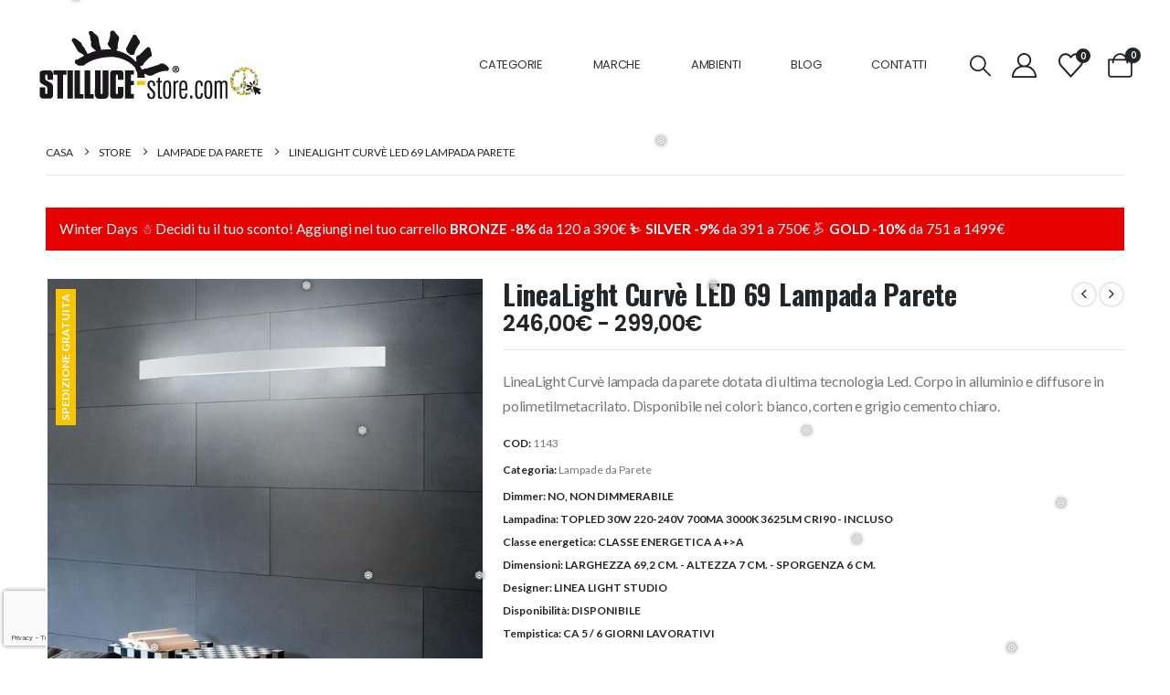

--- FILE ---
content_type: text/html; charset=UTF-8
request_url: https://www.stilluce-store.it/prodotto/linealight-curve-led-69-lampada-parete/
body_size: 39389
content:
	<!DOCTYPE html>
	<html lang="it-IT" prefix="og: http://ogp.me/ns# fb: http://ogp.me/ns/fb#">
	<head>
		<meta http-equiv="X-UA-Compatible" content="IE=edge" />
		<meta http-equiv="Content-Type" content="text/html; charset=UTF-8" />
		<meta name="viewport" content="width=device-width, initial-scale=1, minimum-scale=1" />
		<meta name="google-site-verification" content="9erE-MuETjUwyGOe-NYlmlqS6nMe0_wGVKXffHRE5TQ" />
		
		<link rel="profile" href="https://gmpg.org/xfn/11" />
		<link rel="pingback" href="https://www.stilluce-store.it/xmlrpc.php" />
						<script>document.documentElement.className = document.documentElement.className + ' yes-js js_active js'</script>
			<title>LineaLight Curvè LED 69 Lampada Parete &#8211; Stilluce Store</title>
<meta name='robots' content='max-image-preview:large' />

<!-- Google Tag Manager for WordPress by gtm4wp.com -->
<script data-cfasync="false" data-pagespeed-no-defer>
	var gtm4wp_datalayer_name = "dataLayer";
	var dataLayer = dataLayer || [];
	const gtm4wp_use_sku_instead = 0;
	const gtm4wp_currency = 'EUR';
	const gtm4wp_product_per_impression = 0;
	const gtm4wp_clear_ecommerce = false;
	const gtm4wp_datalayer_max_timeout = 2000;
</script>
<!-- End Google Tag Manager for WordPress by gtm4wp.com --><link rel='dns-prefetch' href='//cdn.scalapay.com' />
<link rel="alternate" type="application/rss+xml" title="Stilluce Store &raquo; Feed" href="https://www.stilluce-store.it/feed/" />
<link rel="alternate" type="application/rss+xml" title="Stilluce Store &raquo; Feed dei commenti" href="https://www.stilluce-store.it/comments/feed/" />
<meta name="description" content="LineaLight Curvè lampada da parete dotata di ultima tecnologia Led. Corpo in alluminio e diffusore in polimetilmetacrilato. " />
<meta name="keywords" content="Lampade da Parete" />
<link rel="canonical" href="https://www.stilluce-store.it/prodotto/linealight-curve-led-69-lampada-parete/" />
<meta property="og:locale" content="it_IT" />
<meta property="og:type" content="article" />
<meta property="og:title" content="LineaLight Curvè LED 69 Lampada Parete - Stilluce Store" />
<meta property="og:description" content="LineaLight Curvè lampada da parete dotata di ultima tecnologia Led. Corpo in alluminio e diffusore in polimetilmetacrilato. " />
<meta property="og:url" content="https://www.stilluce-store.it/prodotto/linealight-curve-led-69-lampada-parete/" />
<meta property="og:site_name" content="Stilluce Store" />
<meta property="article:publisher" content="https://www.facebook.com/stillucestore" />
<meta property="article:modified_time" content="2025-10-01T17:10:10+00:00" />
<meta property="og:image" content="https://www.stilluce-store.it/wp-content/uploads/2022/02/LINEALIGHT-CURVE-STILLUCE-STORE-BERGAMO.jpg" />
<meta property="og:image:width" content="800" />
<meta property="og:image:height" content="800" />
<meta property="og:image:type" content="image/jpeg" />
<meta name="twitter:card" content="summary_large_image" />
<meta name="twitter:site" content="@stillucestore" />
<link rel="alternate" title="oEmbed (JSON)" type="application/json+oembed" href="https://www.stilluce-store.it/wp-json/oembed/1.0/embed?url=https%3A%2F%2Fwww.stilluce-store.it%2Fprodotto%2Flinealight-curve-led-69-lampada-parete%2F" />
<link rel="alternate" title="oEmbed (XML)" type="text/xml+oembed" href="https://www.stilluce-store.it/wp-json/oembed/1.0/embed?url=https%3A%2F%2Fwww.stilluce-store.it%2Fprodotto%2Flinealight-curve-led-69-lampada-parete%2F&#038;format=xml" />
		<link rel="shortcut icon" href="//www.stilluce-store.it/wp-content/uploads/2022/02/STILLUCE-STORE-ILLUMIANZIONE-E-LAMPADE-BERGAMO-FVC16.webp" type="image/x-icon" />
				<link rel="apple-touch-icon" href="//www.stilluce-store.it/wp-content/uploads/2022/02/STILLUCE-STORE-ILLUMINAZIONE-E-LAMPADE-BERGAMO-FVC60.webp" />
				<link rel="apple-touch-icon" sizes="120x120" href="//www.stilluce-store.it/wp-content/uploads/2022/02/STILLUCE-STORE-ILLUMINAZIONE-E-LAMPADE-BERGAMO-FVC120.webp" />
				<link rel="apple-touch-icon" sizes="76x76" href="//www.stilluce-store.it/wp-content/uploads/2022/02/STILLUCE-STORE-ILLUMINAZIONE-E-LAMPADE-BERGAMO-FVC76.webp" />
				<link rel="apple-touch-icon" sizes="152x152" href="//www.stilluce-store.it/wp-content/uploads/2022/02/STILLUCE-STORE-ILLUMINAZIONE-E-LAMPADE-BERGAMO-FVC152.webp" />
		<link rel="preload" href="https://www.stilluce-store.it/wp-content/themes/porto/fonts/porto-font/porto.woff2" as="font" type="font/woff2" crossorigin fetchpriority="high"/><link rel="preload" href="https://www.stilluce-store.it/wp-content/themes/porto/fonts/fontawesome_optimized/fa-solid-900.woff2" as="font" type="font/woff2" crossorigin fetchpriority="high"/><link rel="preload" href="https://www.stilluce-store.it/wp-content/themes/porto/fonts/fontawesome_optimized/fa-regular-400.woff2" as="font" type="font/woff2" crossorigin fetchpriority="high"/><link rel="preload" href="https://www.stilluce-store.it/wp-content/themes/porto/fonts/fontawesome_optimized/fa-brands-400.woff2" as="font" type="font/woff2" crossorigin fetchpriority="high"/><link rel="preload" href="https://www.stilluce-store.it/wp-content/themes/porto/fonts/Simple-Line-Icons/Simple-Line-Icons.woff2" as="font" type="font/woff2" crossorigin fetchpriority="high"/>	<meta name="twitter:card" content="summary_large_image">
	<meta property="twitter:title" content="LineaLight Curvè LED 69 Lampada Parete"/>
	<meta property="og:title" content="LineaLight Curvè LED 69 Lampada Parete"/>
	<meta property="og:type" content="website"/>
	<meta property="og:url" content="https://www.stilluce-store.it/prodotto/linealight-curve-led-69-lampada-parete/"/>
	<meta property="og:site_name" content="Stilluce Store"/>
	<meta property="og:description" content="LineaLight Curvè lampada da parete, LineaLight Studio design. Corpo in alluminio verniciato bianco groffato, corten o grigio cemento chiaro. Diffusore in polimetilmetacrilato satinato bianco. Un'applique con un corpo curvato ed una doppia emissione luminosa che arreda con stile ogni parete. Garantisce un'efficienza luminosa adeguata grazie alla&hellip;"/>

						<meta property="og:image" content="https://www.stilluce-store.it/wp-content/uploads/2022/02/LINEALIGHT-CURVE-STILLUCE-STORE-BERGAMO.jpg"/>
				<style id='wp-img-auto-sizes-contain-inline-css'>
img:is([sizes=auto i],[sizes^="auto," i]){contain-intrinsic-size:3000px 1500px}
/*# sourceURL=wp-img-auto-sizes-contain-inline-css */
</style>
<link rel='stylesheet' id='sbi_styles-css' href='https://www.stilluce-store.it/wp-content/plugins/instagram-feed/css/sbi-styles.min.css?ver=6.10.0' media='all' />
<style id='wp-emoji-styles-inline-css'>

	img.wp-smiley, img.emoji {
		display: inline !important;
		border: none !important;
		box-shadow: none !important;
		height: 1em !important;
		width: 1em !important;
		margin: 0 0.07em !important;
		vertical-align: -0.1em !important;
		background: none !important;
		padding: 0 !important;
	}
/*# sourceURL=wp-emoji-styles-inline-css */
</style>
<link rel='stylesheet' id='wp-block-library-css' href='https://www.stilluce-store.it/wp-includes/css/dist/block-library/style.min.css?ver=6.9' media='all' />
<style id='global-styles-inline-css'>
:root{--wp--preset--aspect-ratio--square: 1;--wp--preset--aspect-ratio--4-3: 4/3;--wp--preset--aspect-ratio--3-4: 3/4;--wp--preset--aspect-ratio--3-2: 3/2;--wp--preset--aspect-ratio--2-3: 2/3;--wp--preset--aspect-ratio--16-9: 16/9;--wp--preset--aspect-ratio--9-16: 9/16;--wp--preset--color--black: #000000;--wp--preset--color--cyan-bluish-gray: #abb8c3;--wp--preset--color--white: #ffffff;--wp--preset--color--pale-pink: #f78da7;--wp--preset--color--vivid-red: #cf2e2e;--wp--preset--color--luminous-vivid-orange: #ff6900;--wp--preset--color--luminous-vivid-amber: #fcb900;--wp--preset--color--light-green-cyan: #7bdcb5;--wp--preset--color--vivid-green-cyan: #00d084;--wp--preset--color--pale-cyan-blue: #8ed1fc;--wp--preset--color--vivid-cyan-blue: #0693e3;--wp--preset--color--vivid-purple: #9b51e0;--wp--preset--color--primary: var(--porto-primary-color);--wp--preset--color--secondary: var(--porto-secondary-color);--wp--preset--color--tertiary: var(--porto-tertiary-color);--wp--preset--color--quaternary: var(--porto-quaternary-color);--wp--preset--color--dark: var(--porto-dark-color);--wp--preset--color--light: var(--porto-light-color);--wp--preset--color--primary-hover: var(--porto-primary-light-5);--wp--preset--gradient--vivid-cyan-blue-to-vivid-purple: linear-gradient(135deg,rgb(6,147,227) 0%,rgb(155,81,224) 100%);--wp--preset--gradient--light-green-cyan-to-vivid-green-cyan: linear-gradient(135deg,rgb(122,220,180) 0%,rgb(0,208,130) 100%);--wp--preset--gradient--luminous-vivid-amber-to-luminous-vivid-orange: linear-gradient(135deg,rgb(252,185,0) 0%,rgb(255,105,0) 100%);--wp--preset--gradient--luminous-vivid-orange-to-vivid-red: linear-gradient(135deg,rgb(255,105,0) 0%,rgb(207,46,46) 100%);--wp--preset--gradient--very-light-gray-to-cyan-bluish-gray: linear-gradient(135deg,rgb(238,238,238) 0%,rgb(169,184,195) 100%);--wp--preset--gradient--cool-to-warm-spectrum: linear-gradient(135deg,rgb(74,234,220) 0%,rgb(151,120,209) 20%,rgb(207,42,186) 40%,rgb(238,44,130) 60%,rgb(251,105,98) 80%,rgb(254,248,76) 100%);--wp--preset--gradient--blush-light-purple: linear-gradient(135deg,rgb(255,206,236) 0%,rgb(152,150,240) 100%);--wp--preset--gradient--blush-bordeaux: linear-gradient(135deg,rgb(254,205,165) 0%,rgb(254,45,45) 50%,rgb(107,0,62) 100%);--wp--preset--gradient--luminous-dusk: linear-gradient(135deg,rgb(255,203,112) 0%,rgb(199,81,192) 50%,rgb(65,88,208) 100%);--wp--preset--gradient--pale-ocean: linear-gradient(135deg,rgb(255,245,203) 0%,rgb(182,227,212) 50%,rgb(51,167,181) 100%);--wp--preset--gradient--electric-grass: linear-gradient(135deg,rgb(202,248,128) 0%,rgb(113,206,126) 100%);--wp--preset--gradient--midnight: linear-gradient(135deg,rgb(2,3,129) 0%,rgb(40,116,252) 100%);--wp--preset--font-size--small: 13px;--wp--preset--font-size--medium: 20px;--wp--preset--font-size--large: 36px;--wp--preset--font-size--x-large: 42px;--wp--preset--spacing--20: 0.44rem;--wp--preset--spacing--30: 0.67rem;--wp--preset--spacing--40: 1rem;--wp--preset--spacing--50: 1.5rem;--wp--preset--spacing--60: 2.25rem;--wp--preset--spacing--70: 3.38rem;--wp--preset--spacing--80: 5.06rem;--wp--preset--shadow--natural: 6px 6px 9px rgba(0, 0, 0, 0.2);--wp--preset--shadow--deep: 12px 12px 50px rgba(0, 0, 0, 0.4);--wp--preset--shadow--sharp: 6px 6px 0px rgba(0, 0, 0, 0.2);--wp--preset--shadow--outlined: 6px 6px 0px -3px rgb(255, 255, 255), 6px 6px rgb(0, 0, 0);--wp--preset--shadow--crisp: 6px 6px 0px rgb(0, 0, 0);}:where(.is-layout-flex){gap: 0.5em;}:where(.is-layout-grid){gap: 0.5em;}body .is-layout-flex{display: flex;}.is-layout-flex{flex-wrap: wrap;align-items: center;}.is-layout-flex > :is(*, div){margin: 0;}body .is-layout-grid{display: grid;}.is-layout-grid > :is(*, div){margin: 0;}:where(.wp-block-columns.is-layout-flex){gap: 2em;}:where(.wp-block-columns.is-layout-grid){gap: 2em;}:where(.wp-block-post-template.is-layout-flex){gap: 1.25em;}:where(.wp-block-post-template.is-layout-grid){gap: 1.25em;}.has-black-color{color: var(--wp--preset--color--black) !important;}.has-cyan-bluish-gray-color{color: var(--wp--preset--color--cyan-bluish-gray) !important;}.has-white-color{color: var(--wp--preset--color--white) !important;}.has-pale-pink-color{color: var(--wp--preset--color--pale-pink) !important;}.has-vivid-red-color{color: var(--wp--preset--color--vivid-red) !important;}.has-luminous-vivid-orange-color{color: var(--wp--preset--color--luminous-vivid-orange) !important;}.has-luminous-vivid-amber-color{color: var(--wp--preset--color--luminous-vivid-amber) !important;}.has-light-green-cyan-color{color: var(--wp--preset--color--light-green-cyan) !important;}.has-vivid-green-cyan-color{color: var(--wp--preset--color--vivid-green-cyan) !important;}.has-pale-cyan-blue-color{color: var(--wp--preset--color--pale-cyan-blue) !important;}.has-vivid-cyan-blue-color{color: var(--wp--preset--color--vivid-cyan-blue) !important;}.has-vivid-purple-color{color: var(--wp--preset--color--vivid-purple) !important;}.has-black-background-color{background-color: var(--wp--preset--color--black) !important;}.has-cyan-bluish-gray-background-color{background-color: var(--wp--preset--color--cyan-bluish-gray) !important;}.has-white-background-color{background-color: var(--wp--preset--color--white) !important;}.has-pale-pink-background-color{background-color: var(--wp--preset--color--pale-pink) !important;}.has-vivid-red-background-color{background-color: var(--wp--preset--color--vivid-red) !important;}.has-luminous-vivid-orange-background-color{background-color: var(--wp--preset--color--luminous-vivid-orange) !important;}.has-luminous-vivid-amber-background-color{background-color: var(--wp--preset--color--luminous-vivid-amber) !important;}.has-light-green-cyan-background-color{background-color: var(--wp--preset--color--light-green-cyan) !important;}.has-vivid-green-cyan-background-color{background-color: var(--wp--preset--color--vivid-green-cyan) !important;}.has-pale-cyan-blue-background-color{background-color: var(--wp--preset--color--pale-cyan-blue) !important;}.has-vivid-cyan-blue-background-color{background-color: var(--wp--preset--color--vivid-cyan-blue) !important;}.has-vivid-purple-background-color{background-color: var(--wp--preset--color--vivid-purple) !important;}.has-black-border-color{border-color: var(--wp--preset--color--black) !important;}.has-cyan-bluish-gray-border-color{border-color: var(--wp--preset--color--cyan-bluish-gray) !important;}.has-white-border-color{border-color: var(--wp--preset--color--white) !important;}.has-pale-pink-border-color{border-color: var(--wp--preset--color--pale-pink) !important;}.has-vivid-red-border-color{border-color: var(--wp--preset--color--vivid-red) !important;}.has-luminous-vivid-orange-border-color{border-color: var(--wp--preset--color--luminous-vivid-orange) !important;}.has-luminous-vivid-amber-border-color{border-color: var(--wp--preset--color--luminous-vivid-amber) !important;}.has-light-green-cyan-border-color{border-color: var(--wp--preset--color--light-green-cyan) !important;}.has-vivid-green-cyan-border-color{border-color: var(--wp--preset--color--vivid-green-cyan) !important;}.has-pale-cyan-blue-border-color{border-color: var(--wp--preset--color--pale-cyan-blue) !important;}.has-vivid-cyan-blue-border-color{border-color: var(--wp--preset--color--vivid-cyan-blue) !important;}.has-vivid-purple-border-color{border-color: var(--wp--preset--color--vivid-purple) !important;}.has-vivid-cyan-blue-to-vivid-purple-gradient-background{background: var(--wp--preset--gradient--vivid-cyan-blue-to-vivid-purple) !important;}.has-light-green-cyan-to-vivid-green-cyan-gradient-background{background: var(--wp--preset--gradient--light-green-cyan-to-vivid-green-cyan) !important;}.has-luminous-vivid-amber-to-luminous-vivid-orange-gradient-background{background: var(--wp--preset--gradient--luminous-vivid-amber-to-luminous-vivid-orange) !important;}.has-luminous-vivid-orange-to-vivid-red-gradient-background{background: var(--wp--preset--gradient--luminous-vivid-orange-to-vivid-red) !important;}.has-very-light-gray-to-cyan-bluish-gray-gradient-background{background: var(--wp--preset--gradient--very-light-gray-to-cyan-bluish-gray) !important;}.has-cool-to-warm-spectrum-gradient-background{background: var(--wp--preset--gradient--cool-to-warm-spectrum) !important;}.has-blush-light-purple-gradient-background{background: var(--wp--preset--gradient--blush-light-purple) !important;}.has-blush-bordeaux-gradient-background{background: var(--wp--preset--gradient--blush-bordeaux) !important;}.has-luminous-dusk-gradient-background{background: var(--wp--preset--gradient--luminous-dusk) !important;}.has-pale-ocean-gradient-background{background: var(--wp--preset--gradient--pale-ocean) !important;}.has-electric-grass-gradient-background{background: var(--wp--preset--gradient--electric-grass) !important;}.has-midnight-gradient-background{background: var(--wp--preset--gradient--midnight) !important;}.has-small-font-size{font-size: var(--wp--preset--font-size--small) !important;}.has-medium-font-size{font-size: var(--wp--preset--font-size--medium) !important;}.has-large-font-size{font-size: var(--wp--preset--font-size--large) !important;}.has-x-large-font-size{font-size: var(--wp--preset--font-size--x-large) !important;}
/*# sourceURL=global-styles-inline-css */
</style>

<style id='classic-theme-styles-inline-css'>
/*! This file is auto-generated */
.wp-block-button__link{color:#fff;background-color:#32373c;border-radius:9999px;box-shadow:none;text-decoration:none;padding:calc(.667em + 2px) calc(1.333em + 2px);font-size:1.125em}.wp-block-file__button{background:#32373c;color:#fff;text-decoration:none}
/*# sourceURL=/wp-includes/css/classic-themes.min.css */
</style>
<link rel='stylesheet' id='contact-form-7-css' href='https://www.stilluce-store.it/wp-content/plugins/contact-form-7/includes/css/styles.css?ver=6.1.4' media='all' />
<link rel='stylesheet' id='photoswipe-css' href='https://www.stilluce-store.it/wp-content/plugins/woocommerce/assets/css/photoswipe/photoswipe.min.css?ver=10.4.3' media='all' />
<link rel='stylesheet' id='photoswipe-default-skin-css' href='https://www.stilluce-store.it/wp-content/plugins/woocommerce/assets/css/photoswipe/default-skin/default-skin.min.css?ver=10.4.3' media='all' />
<style id='woocommerce-inline-inline-css'>
.woocommerce form .form-row .required { visibility: visible; }
/*# sourceURL=woocommerce-inline-inline-css */
</style>
<link rel='stylesheet' id='cmplz-general-css' href='https://www.stilluce-store.it/wp-content/plugins/complianz-gdpr-premium/assets/css/cookieblocker.min.css?ver=1768338762' media='all' />
<link rel='stylesheet' id='gateway-css' href='https://www.stilluce-store.it/wp-content/plugins/woocommerce-paypal-payments/modules/ppcp-button/assets/css/gateway.css?ver=3.3.2' media='all' />
<link rel='stylesheet' id='jquery-selectBox-css' href='https://www.stilluce-store.it/wp-content/plugins/yith-woocommerce-wishlist/assets/css/jquery.selectBox.css?ver=1.2.0' media='all' />
<link rel='stylesheet' id='woocommerce_prettyPhoto_css-css' href='//www.stilluce-store.it/wp-content/plugins/woocommerce/assets/css/prettyPhoto.css?ver=3.1.6' media='all' />
<link rel='stylesheet' id='yith-wcwl-main-css' href='https://www.stilluce-store.it/wp-content/plugins/yith-woocommerce-wishlist/assets/css/style.css?ver=4.11.0' media='all' />
<style id='yith-wcwl-main-inline-css'>
 :root { --add-to-wishlist-icon-color: #222529; --added-to-wishlist-icon-color: #e27c7c; --rounded-corners-radius: 16px; --color-add-to-cart-background: #333333; --color-add-to-cart-text: #FFFFFF; --color-add-to-cart-border: #333333; --color-add-to-cart-background-hover: #4F4F4F; --color-add-to-cart-text-hover: #FFFFFF; --color-add-to-cart-border-hover: #4F4F4F; --add-to-cart-rounded-corners-radius: 16px; --color-button-style-1-background: #333333; --color-button-style-1-text: #FFFFFF; --color-button-style-1-border: #333333; --color-button-style-1-background-hover: #4F4F4F; --color-button-style-1-text-hover: #FFFFFF; --color-button-style-1-border-hover: #4F4F4F; --color-button-style-2-background: #333333; --color-button-style-2-text: #FFFFFF; --color-button-style-2-border: #333333; --color-button-style-2-background-hover: #4F4F4F; --color-button-style-2-text-hover: #FFFFFF; --color-button-style-2-border-hover: #4F4F4F; --color-wishlist-table-background: #FFFFFF; --color-wishlist-table-text: #6d6c6c; --color-wishlist-table-border: #FFFFFF; --color-headers-background: #F4F4F4; --color-share-button-color: #FFFFFF; --color-share-button-color-hover: #FFFFFF; --color-fb-button-background: #39599E; --color-fb-button-background-hover: #595A5A; --color-tw-button-background: #45AFE2; --color-tw-button-background-hover: #595A5A; --color-pr-button-background: #AB2E31; --color-pr-button-background-hover: #595A5A; --color-em-button-background: #FBB102; --color-em-button-background-hover: #595A5A; --color-wa-button-background: #00A901; --color-wa-button-background-hover: #595A5A; --feedback-duration: 3s } 
 :root { --add-to-wishlist-icon-color: #222529; --added-to-wishlist-icon-color: #e27c7c; --rounded-corners-radius: 16px; --color-add-to-cart-background: #333333; --color-add-to-cart-text: #FFFFFF; --color-add-to-cart-border: #333333; --color-add-to-cart-background-hover: #4F4F4F; --color-add-to-cart-text-hover: #FFFFFF; --color-add-to-cart-border-hover: #4F4F4F; --add-to-cart-rounded-corners-radius: 16px; --color-button-style-1-background: #333333; --color-button-style-1-text: #FFFFFF; --color-button-style-1-border: #333333; --color-button-style-1-background-hover: #4F4F4F; --color-button-style-1-text-hover: #FFFFFF; --color-button-style-1-border-hover: #4F4F4F; --color-button-style-2-background: #333333; --color-button-style-2-text: #FFFFFF; --color-button-style-2-border: #333333; --color-button-style-2-background-hover: #4F4F4F; --color-button-style-2-text-hover: #FFFFFF; --color-button-style-2-border-hover: #4F4F4F; --color-wishlist-table-background: #FFFFFF; --color-wishlist-table-text: #6d6c6c; --color-wishlist-table-border: #FFFFFF; --color-headers-background: #F4F4F4; --color-share-button-color: #FFFFFF; --color-share-button-color-hover: #FFFFFF; --color-fb-button-background: #39599E; --color-fb-button-background-hover: #595A5A; --color-tw-button-background: #45AFE2; --color-tw-button-background-hover: #595A5A; --color-pr-button-background: #AB2E31; --color-pr-button-background-hover: #595A5A; --color-em-button-background: #FBB102; --color-em-button-background-hover: #595A5A; --color-wa-button-background: #00A901; --color-wa-button-background-hover: #595A5A; --feedback-duration: 3s } 
/*# sourceURL=yith-wcwl-main-inline-css */
</style>
<link rel='stylesheet' id='brands-styles-css' href='https://www.stilluce-store.it/wp-content/plugins/woocommerce/assets/css/brands.css?ver=10.4.3' media='all' />
<link rel='stylesheet' id='wc-ppcp-applepay-css' href='https://www.stilluce-store.it/wp-content/plugins/woocommerce-paypal-payments/modules/ppcp-applepay/assets/css/styles.css?ver=3.3.2' media='all' />
<link rel='stylesheet' id='wc-ppcp-googlepay-css' href='https://www.stilluce-store.it/wp-content/plugins/woocommerce-paypal-payments/modules/ppcp-googlepay/assets/css/styles.css?ver=3.3.2' media='all' />
<link rel='stylesheet' id='wc_scalapay_gateway_main_style-css' href='https://www.stilluce-store.it/wp-content/plugins/scalapay-payment-gateway-for-woocommerce/assets/css/scalapay.css?ver=2.1.5' media='all' />
<link rel='stylesheet' id='yith_ywraq_frontend-css' href='https://www.stilluce-store.it/wp-content/plugins/yith-woocommerce-request-a-quote-premium/assets/css/ywraq-frontend.css?ver=4.39.0' media='all' />
<style id='yith_ywraq_frontend-inline-css'>
:root {
		--ywraq_layout_button_bg_color: rgb(34,37,41);
		--ywraq_layout_button_bg_color_hover: rgb(34,37,41);
		--ywraq_layout_button_border_color: rgb(34,37,41);
		--ywraq_layout_button_border_color_hover: rgb(34,37,41);
		--ywraq_layout_button_color: #ffffff;
		--ywraq_layout_button_color_hover: #ffffff;
		
		--ywraq_checkout_button_bg_color: rgb(34,37,41);
		--ywraq_checkout_button_bg_color_hover: rgb(34,37,41);
		--ywraq_checkout_button_border_color: rgb(34,37,41);
		--ywraq_checkout_button_border_color_hover: rgb(34,37,41);
		--ywraq_checkout_button_color: #ffffff;
		--ywraq_checkout_button_color_hover: #ffffff;
		
		--ywraq_accept_button_bg_color: #0066b4;
		--ywraq_accept_button_bg_color_hover: #044a80;
		--ywraq_accept_button_border_color: #0066b4;
		--ywraq_accept_button_border_color_hover: #044a80;
		--ywraq_accept_button_color: #ffffff;
		--ywraq_accept_button_color_hover: #ffffff;
		
		--ywraq_reject_button_bg_color: transparent;
		--ywraq_reject_button_bg_color_hover: #CC2B2B;
		--ywraq_reject_button_border_color: #CC2B2B;
		--ywraq_reject_button_border_color_hover: #CC2B2B;
		--ywraq_reject_button_color: #CC2B2B;
		--ywraq_reject_button_color_hover: #ffffff;
		}		

/*# sourceURL=yith_ywraq_frontend-inline-css */
</style>
<link rel='stylesheet' id='porto-fs-progress-bar-css' href='https://www.stilluce-store.it/wp-content/themes/porto/inc/lib/woocommerce-shipping-progress-bar/shipping-progress-bar.css?ver=7.7.2' media='all' />
<link rel='stylesheet' id='woo_discount_pro_style-css' href='https://www.stilluce-store.it/wp-content/plugins/woo-discount-rules-pro/Assets/Css/awdr_style.css?ver=2.6.0' media='all' />
<link rel='stylesheet' id='porto-css-vars-css' href='https://www.stilluce-store.it/wp-content/uploads/porto_styles/theme_css_vars.css?ver=7.7.2' media='all' />
<link rel='stylesheet' id='js_composer_front-css' href='https://www.stilluce-store.it/wp-content/uploads/porto_styles/js_composer.css?ver=7.7.2' media='all' />
<link rel='stylesheet' id='bootstrap-css' href='https://www.stilluce-store.it/wp-content/uploads/porto_styles/bootstrap.css?ver=7.7.2' media='all' />
<link rel='stylesheet' id='porto-plugins-css' href='https://www.stilluce-store.it/wp-content/themes/porto/css/plugins_optimized.css?ver=7.7.2' media='all' />
<link rel='stylesheet' id='porto-theme-css' href='https://www.stilluce-store.it/wp-content/themes/porto/css/theme.css?ver=7.7.2' media='all' />
<link rel='stylesheet' id='porto-animate-css' href='https://www.stilluce-store.it/wp-content/themes/porto/css/part/animate.css?ver=7.7.2' media='all' />
<link rel='stylesheet' id='porto-widget-tag-cloud-css' href='https://www.stilluce-store.it/wp-content/themes/porto/css/part/widget-tag-cloud.css?ver=7.7.2' media='all' />
<link rel='stylesheet' id='porto-widget-follow-us-css' href='https://www.stilluce-store.it/wp-content/themes/porto/css/part/widget-follow-us.css?ver=7.7.2' media='all' />
<link rel='stylesheet' id='porto-blog-legacy-css' href='https://www.stilluce-store.it/wp-content/themes/porto/css/part/blog-legacy.css?ver=7.7.2' media='all' />
<link rel='stylesheet' id='porto-header-shop-css' href='https://www.stilluce-store.it/wp-content/themes/porto/css/part/header-shop.css?ver=7.7.2' media='all' />
<link rel='stylesheet' id='porto-header-legacy-css' href='https://www.stilluce-store.it/wp-content/themes/porto/css/part/header-legacy.css?ver=7.7.2' media='all' />
<link rel='stylesheet' id='porto-footer-legacy-css' href='https://www.stilluce-store.it/wp-content/themes/porto/css/part/footer-legacy.css?ver=7.7.2' media='all' />
<link rel='stylesheet' id='porto-side-nav-panel-css' href='https://www.stilluce-store.it/wp-content/themes/porto/css/part/side-nav-panel.css?ver=7.7.2' media='all' />
<link rel='stylesheet' id='porto-media-mobile-sidebar-css' href='https://www.stilluce-store.it/wp-content/themes/porto/css/part/media-mobile-sidebar.css?ver=7.7.2' media='(max-width:991px)' />
<link rel='stylesheet' id='porto-shortcodes-css' href='https://www.stilluce-store.it/wp-content/uploads/porto_styles/shortcodes.css?ver=7.7.2' media='all' />
<link rel='stylesheet' id='porto-theme-shop-css' href='https://www.stilluce-store.it/wp-content/themes/porto/css/theme_shop.css?ver=7.7.2' media='all' />
<link rel='stylesheet' id='porto-only-product-css' href='https://www.stilluce-store.it/wp-content/themes/porto/css/part/only-product.css?ver=7.7.2' media='all' />
<link rel='stylesheet' id='porto-shop-legacy-css' href='https://www.stilluce-store.it/wp-content/themes/porto/css/part/shop-legacy.css?ver=7.7.2' media='all' />
<link rel='stylesheet' id='porto-shop-sidebar-base-css' href='https://www.stilluce-store.it/wp-content/themes/porto/css/part/shop-sidebar-base.css?ver=7.7.2' media='all' />
<link rel='stylesheet' id='porto-theme-wpb-css' href='https://www.stilluce-store.it/wp-content/themes/porto/css/theme_wpb.css?ver=7.7.2' media='all' />
<link rel='stylesheet' id='porto-dynamic-style-css' href='https://www.stilluce-store.it/wp-content/uploads/porto_styles/dynamic_style.css?ver=7.7.2' media='all' />
<link rel='stylesheet' id='porto-type-builder-css' href='https://www.stilluce-store.it/wp-content/plugins/porto-functionality/builders/assets/type-builder.css?ver=3.7.2' media='all' />
<link rel='stylesheet' id='porto-account-login-style-css' href='https://www.stilluce-store.it/wp-content/themes/porto/css/theme/shop/login-style/account-login.css?ver=7.7.2' media='all' />
<link rel='stylesheet' id='porto-theme-woopage-css' href='https://www.stilluce-store.it/wp-content/themes/porto/css/theme/shop/other/woopage.css?ver=7.7.2' media='all' />
<link rel='stylesheet' id='porto-style-css' href='https://www.stilluce-store.it/wp-content/themes/porto/style.css?ver=7.7.2' media='all' />
<style id='porto-style-inline-css'>
.side-header-narrow-bar-logo{max-width:252px}@media (min-width:992px){}.page-top ul.breadcrumb > li.home{display:inline-block}.page-top ul.breadcrumb > li.home a{position:relative;width:1em;text-indent:-9999px}.page-top ul.breadcrumb > li.home a:after{content:"\e883";font-family:'porto';float:left;text-indent:0}.product-images .img-thumbnail .inner,.product-images .img-thumbnail .inner img{-webkit-transform:none;transform:none}.sticky-product{position:fixed;top:0;left:0;width:100%;z-index:1001;background-color:#fff;box-shadow:0 3px 5px rgba(0,0,0,0.08);padding:15px 0}.sticky-product.pos-bottom{top:auto;bottom:var(--porto-icon-menus-mobile,0);box-shadow:0 -3px 5px rgba(0,0,0,0.08)}.sticky-product .container{display:-ms-flexbox;display:flex;-ms-flex-align:center;align-items:center;-ms-flex-wrap:wrap;flex-wrap:wrap}.sticky-product .sticky-image{max-width:60px;margin-right:15px}.sticky-product .add-to-cart{-ms-flex:1;flex:1;text-align:right;margin-top:5px}.sticky-product .product-name{font-size:16px;font-weight:600;line-height:inherit;margin-bottom:0}.sticky-product .sticky-detail{line-height:1.5;display:-ms-flexbox;display:flex}.sticky-product .star-rating{margin:5px 15px;font-size:1em}.sticky-product .availability{padding-top:2px}.sticky-product .sticky-detail .price{font-family:Oswald,Oswald,sans-serif;font-weight:400;margin-bottom:0;font-size:1.3em;line-height:1.5}.sticky-product.pos-top:not(.hide){top:0;opacity:1;visibility:visible;transform:translate3d( 0,0,0 )}.sticky-product.pos-top.scroll-down{opacity:0 !important;visibility:hidden;transform:translate3d( 0,-100%,0 )}.sticky-product.sticky-ready{transition:left .3s,visibility 0.3s,opacity 0.3s,transform 0.3s,top 0.3s ease}.sticky-product .quantity.extra-type{display:none}@media (min-width:992px){body.single-product .sticky-product .container{padding-left:calc(var(--porto-grid-gutter-width) / 2);padding-right:calc(var(--porto-grid-gutter-width) / 2)}}.sticky-product .container{padding-left:var(--porto-fluid-spacing);padding-right:var(--porto-fluid-spacing)}@media (max-width:768px){.sticky-product .sticky-image,.sticky-product .sticky-detail,.sticky-product{display:none}.sticky-product.show-mobile{display:block;padding-top:10px;padding-bottom:10px}.sticky-product.show-mobile .add-to-cart{margin-top:0}.sticky-product.show-mobile .single_add_to_cart_button{margin:0;width:100%}}.mega-menu.menu-hover-line > li.menu-item > a:before{height:1px;background-color:#333;margin-top:10px}.font-weight-semibold > a{font-weight:inherit !important}#header .header-top .mega-menu > li.menu-item > a{font-weight:400;letter-spacing:-.025em}#header .searchform input{width:280px}#header .my-account,#header .my-wishlist{font-size:27px}#header .searchform-popup .search-toggle{font-size:23px}#mini-cart{padding-left:.25rem}#mini-cart .cart-items,.my-wishlist .wishlist-count{box-shadow:none;background:#222529}@media (min-width:992px){#header .logo{margin-right:1rem}.header-wrapper.wide .container-fluid{padding-left:3vw;padding-right:3vw}.header-col>*:not(.header-col-wide),.header-col-wide>*:not(.header-col-wide){margin-left:1.125rem}}@media (max-width:991px){#header .top-links{display:none}}@media (max-width:575px){#header .porto-view-switcher{display:none}#header .header-right .searchform{right:-140px}}@media (max-width:359px){.header-col>*:not(.header-col-wide),.header-col-wide>*:not(.header-col-wide){margin-left:3px}}.page-header-6{padding-bottom:0}.page-header-6 .container:after{content:'';display:block;border-bottom:1px solid #e7e7e7;margin-top:12px}.btn-modern{font-weight:400;letter-spacing:.15em}.porto-ibanner-layer .btn-modern.btn-lg{font-size:.875em;padding:1.375em 3.65em}.thumb-info .thumb-info-title{font-size:1.25rem}li.product-category .sub-categories{font-weight:300;letter-spacing:-.025em}ul.products li.product-category .thumb-info-title{width:auto;padding-right:0}ul.products li.product-category .thumb-info h3{font-size:inherit;letter-spacing:.2em;font-weight:600;text-transform:none}ul.products li.product-category .thumb-info h3:after{content:'';display:inline-block;width:.55em;height:.55em;border-width:1px 1px 0 0;margin-left:.3em;transform:rotate(45deg) skew(12deg,12deg);transition:margin-left .3s;border-style:solid}ul.products li.product-category .thumb-info h3:hover:after{margin-left:.5em}.owl-carousel.nav-style-4 .owl-nav [class*="owl-"]:before{content:'';display:block;width:.9em;height:.9em;border-width:1.5px 1.5px 0 0;border-style:solid;border-color:#222529;transform:translateX(-50%) rotate(45deg) skew(10deg,10deg)}.owl-carousel.nav-style-4 .owl-nav .owl-prev:before{transform:translateX(20%) rotate(-135deg) skew(10deg,10deg)}.owl-carousel.dots-style-1 .owl-dots span,.products-slider.owl-carousel .owl-dot span{border-color:#222529}.owl-carousel.dots-style-1 .owl-dot.active span,.owl-carousel.dots-style-1 .owl-dot:hover span,.products-slider.owl-carousel .owl-dot:hover span,.products-slider.owl-carousel .owl-dot.active span{color:#222529}.porto-products.show-category .products-filter{text-align:center}.porto-products.show-category .product-categories li{display:inline-block;margin:0 1.5rem 1rem}.porto-products.show-category .section-title,.porto-products.show-category .product-categories a:before{display:none}.porto-products.show-category .product-categories a{padding:0;color:#333;font-size:.8125rem;font-weight:400;letter-spacing:-.025em;text-transform:uppercase;line-height:1.5;text-decoration:none}.porto-products.show-category .product-categories a:hover,.porto-products.show-category .product-categories .current a{border-bottom:1px solid}.testimonial blockquote p{font-size:1.375rem;line-height:1.4;font-style:italic}.testimonial blockquote p:before{content:'“';font-size:250%;margin-right:.5rem}.testimonial .testimonial-author strong{font-size:1.125rem;letter-spacing:-.025em;font-weight:300;color:#555}.testimonial .testimonial-author strong:before{content:'-';margin-right:.25rem}.testimonial.testimonial-style-2 .testimonial-author{margin:0}.blog-posts .post .entry-title{font-size:1.5rem;letter-spacing:-.025em;margin-bottom:.5rem}.blog-posts .post .clearfix{display:none}.blog-posts .post .post-excerpt:last-child{margin-bottom:0}article.post-grid .post-date .day{background:#222529;color:#fff;letter-spacing:.05em;font-size:1.125rem;padding-bottom:0;line-height:1}article.post-grid .post-date .month{font-size:.75rem;text-transform:uppercase;line-height:1.2;padding-bottom:8px;letter-spacing:.05em}article.post-grid .post-image .post-date{right:auto;top:20px;left:20px;width:auto;min-width:44px}body:not(.home) .post-image .img-thumbnail,body:not(.home) .post-image.img-thumbnail img{border:1px solid #e7e7e7}@media (max-width:991px){.thumb-info .thumb-info-title{font-size:1.0625rem}.porto-products.show-category .product-categories li{margin:0 1rem .75rem}}.widget-style .labels,.widget-style .add-links-wrap,.widget-style .sale-product-daily-deal{display:none}.widget-style .product-inner{display:flex;align-items:center}.widget-style .product-image{max-width:90px;flex:0 0 90px}.widget-style .product-content{flex:1;padding-left:1rem;max-width:calc(100% - 90px)}.widget-style ul.products li.product-col{margin-bottom:.25rem}.footer-top .wysija-paragraph{flex:1;padding-right:.75rem}.footer-top .wysija-input{height:3rem;background:#f4f4f4;border:none;font-size:.75rem;padding-left:1.25rem;box-shadow:none}.footer-top .wysija-submit{height:3rem}.widget .widget-title,#footer .widget-title{font-size:.9375rem;font-weight:700}#footer .widget > div > ul li{margin-bottom:.625rem}#footer .share-links a{width:2.5rem;height:2.5rem;box-shadow:none;border:1px solid #e7e7e7}#footer .footer-main > .container{padding-top:0;padding-bottom:0}.footer-main > .container:before,.footer-main > .container:after{content:'';border-top:1px solid #e7e7e7;display:block}.footer-main > .container:before{margin-bottom:2.5rem}.footer-main > .container:after{margin-top:.625rem}#footer .footer-bottom{font-size:1em}
/*# sourceURL=porto-style-inline-css */
</style>
<link rel='stylesheet' id='porto-360-gallery-css' href='https://www.stilluce-store.it/wp-content/themes/porto/inc/lib/threesixty/threesixty.css?ver=7.7.2' media='all' />
<link rel='stylesheet' id='styles-child-css' href='https://www.stilluce-store.it/wp-content/themes/stillucestore/style.css?ver=6.9' media='all' />
<script src="https://www.stilluce-store.it/wp-content/plugins/woocommerce/assets/js/photoswipe/photoswipe.min.js?ver=4.1.1-wc.10.4.3" id="wc-photoswipe-js" defer data-wp-strategy="defer"></script>
<script src="https://www.stilluce-store.it/wp-content/plugins/woocommerce/assets/js/photoswipe/photoswipe-ui-default.min.js?ver=4.1.1-wc.10.4.3" id="wc-photoswipe-ui-default-js" defer data-wp-strategy="defer"></script>
<script src="https://www.stilluce-store.it/wp-includes/js/jquery/jquery.min.js?ver=3.7.1" id="jquery-core-js"></script>
<script id="wc-single-product-js-extra">
var wc_single_product_params = {"i18n_required_rating_text":"Seleziona una valutazione","i18n_rating_options":["1 stella su 5","2 stelle su 5","3 stelle su 5","4 stelle su 5","5 stelle su 5"],"i18n_product_gallery_trigger_text":"Visualizza la galleria di immagini a schermo intero","review_rating_required":"yes","flexslider":{"rtl":false,"animation":"slide","smoothHeight":true,"directionNav":false,"controlNav":"thumbnails","slideshow":false,"animationSpeed":500,"animationLoop":false,"allowOneSlide":false},"zoom_enabled":"","zoom_options":[],"photoswipe_enabled":"1","photoswipe_options":{"shareEl":false,"closeOnScroll":false,"history":false,"hideAnimationDuration":0,"showAnimationDuration":0},"flexslider_enabled":""};
//# sourceURL=wc-single-product-js-extra
</script>
<script src="https://www.stilluce-store.it/wp-content/plugins/woocommerce/assets/js/frontend/single-product.min.js?ver=10.4.3" id="wc-single-product-js" defer data-wp-strategy="defer"></script>
<script src="https://www.stilluce-store.it/wp-content/plugins/woocommerce/assets/js/jquery-blockui/jquery.blockUI.min.js?ver=2.7.0-wc.10.4.3" id="wc-jquery-blockui-js" defer data-wp-strategy="defer"></script>
<script src="https://www.stilluce-store.it/wp-content/plugins/woocommerce/assets/js/js-cookie/js.cookie.min.js?ver=2.1.4-wc.10.4.3" id="wc-js-cookie-js" defer data-wp-strategy="defer"></script>
<script id="woocommerce-js-extra">
var woocommerce_params = {"ajax_url":"/wp-admin/admin-ajax.php","wc_ajax_url":"/?wc-ajax=%%endpoint%%","i18n_password_show":"Mostra password","i18n_password_hide":"Nascondi password"};
//# sourceURL=woocommerce-js-extra
</script>
<script src="https://www.stilluce-store.it/wp-content/plugins/woocommerce/assets/js/frontend/woocommerce.min.js?ver=10.4.3" id="woocommerce-js" defer data-wp-strategy="defer"></script>
<script type="module" src="https://cdn.scalapay.com/widget/v3/js/scalapay-widget.esm.js?ver=2.1.5"></script><script nomodule src="https://cdn.scalapay.com/widget/v3/js/scalapay-widget.js?ver=2.1.5"></script><script id="wc-cart-fragments-js-extra">
var wc_cart_fragments_params = {"ajax_url":"/wp-admin/admin-ajax.php","wc_ajax_url":"/?wc-ajax=%%endpoint%%","cart_hash_key":"wc_cart_hash_781c67c1e55988ef5a867c5de4aa1c6b","fragment_name":"wc_fragments_781c67c1e55988ef5a867c5de4aa1c6b","request_timeout":"15000"};
//# sourceURL=wc-cart-fragments-js-extra
</script>
<script src="https://www.stilluce-store.it/wp-content/plugins/woocommerce/assets/js/frontend/cart-fragments.min.js?ver=10.4.3" id="wc-cart-fragments-js" defer data-wp-strategy="defer"></script>
<script></script><link rel="https://api.w.org/" href="https://www.stilluce-store.it/wp-json/" /><link rel="alternate" title="JSON" type="application/json" href="https://www.stilluce-store.it/wp-json/wp/v2/product/4752" /><link rel="EditURI" type="application/rsd+xml" title="RSD" href="https://www.stilluce-store.it/xmlrpc.php?rsd" />

<link rel="canonical" href="https://www.stilluce-store.it/prodotto/linealight-curve-led-69-lampada-parete/" />
<link rel='shortlink' href='https://www.stilluce-store.it/?p=4752' />
			<style>.cmplz-hidden {
					display: none !important;
				}</style>
<!-- Google Tag Manager for WordPress by gtm4wp.com -->
<!-- GTM Container placement set to automatic -->
<script data-cfasync="false" data-pagespeed-no-defer>
	var dataLayer_content = {"visitorEmail":"","visitorEmailHash":"","pagePostType":"product","pagePostType2":"single-product","pagePostAuthor":"Elisa Pasini","customerTotalOrders":0,"customerTotalOrderValue":0,"customerFirstName":"","customerLastName":"","customerBillingFirstName":"","customerBillingLastName":"","customerBillingCompany":"","customerBillingAddress1":"","customerBillingAddress2":"","customerBillingCity":"","customerBillingState":"","customerBillingPostcode":"","customerBillingCountry":"","customerBillingEmail":"","customerBillingEmailHash":"","customerBillingPhone":"","customerShippingFirstName":"","customerShippingLastName":"","customerShippingCompany":"","customerShippingAddress1":"","customerShippingAddress2":"","customerShippingCity":"","customerShippingState":"","customerShippingPostcode":"","customerShippingCountry":"","cartContent":{"totals":{"applied_coupons":[],"discount_total":0,"subtotal":0,"total":0},"items":[]},"productRatingCounts":[],"productAverageRating":0,"productReviewCount":0,"productType":"variable","productIsVariable":1};
	dataLayer.push( dataLayer_content );
</script>
<script data-cfasync="false" data-pagespeed-no-defer>
(function(w,d,s,l,i){w[l]=w[l]||[];w[l].push({'gtm.start':
new Date().getTime(),event:'gtm.js'});var f=d.getElementsByTagName(s)[0],
j=d.createElement(s),dl=l!='dataLayer'?'&l='+l:'';j.async=true;j.src=
'//www.googletagmanager.com/gtm.js?id='+i+dl;f.parentNode.insertBefore(j,f);
})(window,document,'script','dataLayer','GTM-WR32WJZ');
</script>
<!-- End Google Tag Manager for WordPress by gtm4wp.com -->		<script type="text/javascript" id="webfont-queue">
		WebFontConfig = {
			google: { families: [ 'Lato:400,400italic,500,600,700,900italic','Arial%2C+Helvetica%2C+sans-serif:400,700','Oswald:400,500,600,700,800','Poppins:400,500,600,700' ] }
		};
		(function(d) {
			var wf = d.createElement('script'), s = d.scripts[d.scripts.length - 1];
			wf.src = 'https://www.stilluce-store.it/wp-content/themes/porto/js/libs/webfont.js';
			wf.async = true;
			s.parentNode.insertBefore(wf, s);
		})(document);</script>
			<noscript><style>.woocommerce-product-gallery{ opacity: 1 !important; }</style></noscript>
	<noscript><style> .wpb_animate_when_almost_visible { opacity: 1; }</style></noscript>		  <script type="text/javascript" src="https://tps.trovaprezzi.it/javascripts/tracking-vanilla.min.js"></script>
		
		<!-- Meta Pixel Code -->
		<script type="text/plain" data-service="facebook" data-category="marketing">
		!function(f,b,e,v,n,t,s)
		{if(f.fbq)return;n=f.fbq=function(){n.callMethod?
		n.callMethod.apply(n,arguments):n.queue.push(arguments)};
		if(!f._fbq)f._fbq=n;n.push=n;n.loaded=!0;n.version='2.0';
		n.queue=[];t=b.createElement(e);t.async=!0;
		t.src=v;s=b.getElementsByTagName(e)[0];
		s.parentNode.insertBefore(t,s)}(window, document,'script',
		'https://connect.facebook.net/en_US/fbevents.js');
		fbq('init', '1323119978355154');
		fbq('track', 'PageView');
		</script>
		<noscript><img height="1" width="1" style="display:none"
		src="https://www.facebook.com/tr?id=1323119978355154&ev=PageView&noscript=1"
		/></noscript>
		<!-- End Meta Pixel Code -->
		
	</head>
	<body data-cmplz=1 class="wp-singular product-template-default single single-product postid-4752 wp-embed-responsive wp-theme-porto wp-child-theme-stillucestore theme-porto woocommerce woocommerce-page woocommerce-no-js login-popup full blog-1 wpb-js-composer js-comp-ver-7.8 vc_responsive">
	<div class="snowflake">
    <div class="inner">❅</div>
  </div>
  <div class="snowflake">
    <div class="inner">❅</div>
  </div>
  <div class="snowflake">
    <div class="inner">❅</div>
  </div>
  <div class="snowflake">
    <div class="inner">❅</div>
  </div>
  <div class="snowflake">
    <div class="inner">❅</div>
  </div>
  <div class="snowflake">
    <div class="inner">❅</div>
  </div>
  <div class="snowflake">
    <div class="inner">❅</div>
  </div>
  <div class="snowflake">
    <div class="inner">❅</div>
  </div>
  <div class="snowflake">
    <div class="inner">❅</div>
  </div>
  <div class="snowflake">
    <div class="inner">❅</div>
  </div>
  <div class="snowflake">
    <div class="inner">❅</div>
  </div>
  <div class="snowflake">
    <div class="inner">❅</div>
  </div>
	

<!-- GTM Container placement set to automatic -->
<!-- Google Tag Manager (noscript) -->
				<noscript><iframe src="https://www.googletagmanager.com/ns.html?id=GTM-WR32WJZ" height="0" width="0" style="display:none;visibility:hidden" aria-hidden="true"></iframe></noscript>
<!-- End Google Tag Manager (noscript) -->
	<div class="page-wrapper"><!-- page wrapper -->
		
											<!-- header wrapper -->
				<div class="header-wrapper wide">
										

	<header  id="header" class="header-builder">
	
	<div class="header-main"><div class="header-row container-fluid"><div class="header-col header-left"><a class="mobile-toggle" role="button" href="#" aria-label="Mobile Menu"><i class="fas fa-bars"></i></a>
	<div class="logo">
	<a aria-label="Site Logo" href="https://www.stilluce-store.it/" title="Stilluce Store - Vendita online lampade, Artemide, Flos, Egoluce, OLuce, Seletti e i migliori marchi di illuminazione al miglior prezzo"  rel="home">
		<img class="img-responsive standard-logo retina-logo" width="252" height="82" src="//www.stilluce-store.it/wp-content/uploads/2022/02/STILLUCE-STORE-BERGAMO-PACE-NO-ALLA-GUERRA-HM.png" alt="Stilluce Store" />	</a>
	</div>
	</div><div class="header-col header-right"><ul id="menu-principale" class="main-menu mega-menu"><li id="nav-menu-item-2480" class="menu-item menu-item-type-custom menu-item-object-custom menu-item-has-children has-sub wide col-3"><a href="#">Categorie</a>
<div class="popup" data-popup-mw="800"><div class="inner" style="max-width:800px;"><ul class="sub-menu porto-wide-sub-menu">
	<li id="nav-menu-item-2530" class="menu-item menu-item-type-taxonomy menu-item-object-product_cat" data-cols="1"><a href="https://www.stilluce-store.it/categoria-prodotto/faretti-e-lampade-da-incasso/">Faretti e Lampade da Incasso</a></li>
	<li id="nav-menu-item-2531" class="menu-item menu-item-type-taxonomy menu-item-object-product_cat" data-cols="1"><a href="https://www.stilluce-store.it/categoria-prodotto/fari-e-faretti/">Fari e Faretti</a></li>
	<li id="nav-menu-item-26672" class="menu-item menu-item-type-taxonomy menu-item-object-product_cat" data-cols="1"><a href="https://www.stilluce-store.it/categoria-prodotto/grandi-lampadari/">Grandi Lampadari</a></li>
	<li id="nav-menu-item-2532" class="menu-item menu-item-type-taxonomy menu-item-object-product_cat" data-cols="1"><a href="https://www.stilluce-store.it/categoria-prodotto/idee-regalo/">Idee Regalo</a></li>
	<li id="nav-menu-item-2533" class="menu-item menu-item-type-taxonomy menu-item-object-product_cat" data-cols="1"><a href="https://www.stilluce-store.it/categoria-prodotto/lampade-a-soffitto/">Lampade a Soffitto</a></li>
	<li id="nav-menu-item-2534" class="menu-item menu-item-type-taxonomy menu-item-object-product_cat" data-cols="1"><a href="https://www.stilluce-store.it/categoria-prodotto/lampade-a-sospensione/">Lampade a Sospensione</a></li>
	<li id="nav-menu-item-2535" class="menu-item menu-item-type-taxonomy menu-item-object-product_cat" data-cols="1"><a href="https://www.stilluce-store.it/categoria-prodotto/lampade-da-esterno/">Lampade da Esterno</a></li>
	<li id="nav-menu-item-2536" class="menu-item menu-item-type-taxonomy menu-item-object-product_cat current-product-ancestor current-menu-parent current-product-parent active" data-cols="1"><a href="https://www.stilluce-store.it/categoria-prodotto/lampade-da-parete/">Lampade da Parete</a></li>
	<li id="nav-menu-item-2537" class="menu-item menu-item-type-taxonomy menu-item-object-product_cat" data-cols="1"><a href="https://www.stilluce-store.it/categoria-prodotto/lampade-da-tavolo/">Lampade da Tavolo</a></li>
	<li id="nav-menu-item-2538" class="menu-item menu-item-type-taxonomy menu-item-object-product_cat" data-cols="1"><a href="https://www.stilluce-store.it/categoria-prodotto/lampade-da-terra/">Lampade da Terra</a></li>
	<li id="nav-menu-item-2539" class="menu-item menu-item-type-taxonomy menu-item-object-product_cat" data-cols="1"><a href="https://www.stilluce-store.it/categoria-prodotto/lampade-portatili/">Lampade Portatili</a></li>
	<li id="nav-menu-item-2540" class="menu-item menu-item-type-taxonomy menu-item-object-product_cat" data-cols="1"><a href="https://www.stilluce-store.it/categoria-prodotto/lampadine/">Lampadine</a></li>
	<li id="nav-menu-item-33024" class="menu-item menu-item-type-taxonomy menu-item-object-product_cat" data-cols="1"><a href="https://www.stilluce-store.it/categoria-prodotto/lampadine-led/">Lampadine LED</a></li>
	<li id="nav-menu-item-2541" class="menu-item menu-item-type-taxonomy menu-item-object-product_cat" data-cols="1"><a href="https://www.stilluce-store.it/categoria-prodotto/ricambi-e-accessori/">Ricambi e Accessori</a></li>
	<li id="nav-menu-item-2542" class="menu-item menu-item-type-taxonomy menu-item-object-product_cat" data-cols="1"><a href="https://www.stilluce-store.it/categoria-prodotto/sistemi-a-led/">Sistemi a LED</a></li>
	<li id="nav-menu-item-2543" class="menu-item menu-item-type-taxonomy menu-item-object-product_cat" data-cols="1"><a href="https://www.stilluce-store.it/categoria-prodotto/sistemi-e-tesate/">Sistemi e Tesate</a></li>
	<li id="nav-menu-item-2545" class="menu-item menu-item-type-taxonomy menu-item-object-product_cat" data-cols="1"><a href="https://www.stilluce-store.it/categoria-prodotto/ventilatori/">Ventilatori</a></li>
	<li id="nav-menu-item-2546" class="menu-item menu-item-type-taxonomy menu-item-object-product_cat" data-cols="1"><a href="https://www.stilluce-store.it/categoria-prodotto/wowcher/">Wowcher</a></li>
</ul></div></div>
</li>
<li id="nav-menu-item-2482" class="menu-item menu-item-type-custom menu-item-object-custom menu-item-has-children has-sub wide col-3"><a href="#">Marche</a>
<div class="popup" data-popup-mw="800"><div class="inner" style="max-width:800px;"><ul class="sub-menu porto-wide-sub-menu">
	<li id="nav-menu-item-2486" class="menu-item menu-item-type-taxonomy menu-item-object-brands" data-cols="1"><a href="https://www.stilluce-store.it/brands/artemide/">Artemide</a></li>
	<li id="nav-menu-item-2487" class="menu-item menu-item-type-taxonomy menu-item-object-brands" data-cols="1"><a href="https://www.stilluce-store.it/brands/artemide-danese-milano/">Artemide Danese Milano</a></li>
	<li id="nav-menu-item-2488" class="menu-item menu-item-type-taxonomy menu-item-object-brands" data-cols="1"><a href="https://www.stilluce-store.it/brands/boluce/">Boluce</a></li>
	<li id="nav-menu-item-2489" class="menu-item menu-item-type-taxonomy menu-item-object-brands" data-cols="1"><a href="https://www.stilluce-store.it/brands/braga-illuminazione/">Braga Illuminazione</a></li>
	<li id="nav-menu-item-7350" class="menu-item menu-item-type-taxonomy menu-item-object-brands" data-cols="1"><a href="https://www.stilluce-store.it/brands/de-majo/">De Majo</a></li>
	<li id="nav-menu-item-2490" class="menu-item menu-item-type-taxonomy menu-item-object-brands" data-cols="1"><a href="https://www.stilluce-store.it/brands/cini-e-nils/">Cini e Nils</a></li>
	<li id="nav-menu-item-2491" class="menu-item menu-item-type-taxonomy menu-item-object-brands" data-cols="1"><a href="https://www.stilluce-store.it/brands/egoluce/">Egoluce</a></li>
	<li id="nav-menu-item-2492" class="menu-item menu-item-type-taxonomy menu-item-object-brands" data-cols="1"><a href="https://www.stilluce-store.it/brands/egoluce-faretti-e-led/">Egoluce Faretti e LED</a></li>
	<li id="nav-menu-item-23047" class="menu-item menu-item-type-taxonomy menu-item-object-brands" data-cols="1"><a href="https://www.stilluce-store.it/brands/faro-barcelona/">Faro Barcelona</a></li>
	<li id="nav-menu-item-2494" class="menu-item menu-item-type-taxonomy menu-item-object-brands" data-cols="1"><a href="https://www.stilluce-store.it/brands/florenzlamp/">Florenz&#8217;Lamp</a></li>
	<li id="nav-menu-item-2495" class="menu-item menu-item-type-taxonomy menu-item-object-brands" data-cols="1"><a href="https://www.stilluce-store.it/brands/flos/">Flos</a></li>
	<li id="nav-menu-item-2496" class="menu-item menu-item-type-taxonomy menu-item-object-brands" data-cols="1"><a href="https://www.stilluce-store.it/brands/fontanaarte/">FontanaArte</a></li>
	<li id="nav-menu-item-2497" class="menu-item menu-item-type-taxonomy menu-item-object-brands" data-cols="1"><a href="https://www.stilluce-store.it/brands/foscarini/">Foscarini</a></li>
	<li id="nav-menu-item-2498" class="menu-item menu-item-type-taxonomy menu-item-object-brands" data-cols="1"><a href="https://www.stilluce-store.it/brands/gea-luce/">Gea Luce</a></li>
	<li id="nav-menu-item-2500" class="menu-item menu-item-type-taxonomy menu-item-object-brands" data-cols="1"><a href="https://www.stilluce-store.it/brands/ideal-lux/">Ideal Lux</a></li>
	<li id="nav-menu-item-2501" class="menu-item menu-item-type-taxonomy menu-item-object-brands" data-cols="1"><a href="https://www.stilluce-store.it/brands/ingo-maurer/">Ingo Maurer</a></li>
	<li id="nav-menu-item-29208" class="menu-item menu-item-type-taxonomy menu-item-object-brands" data-cols="1"><a href="https://www.stilluce-store.it/brands/isyluce/">Isyluce</a></li>
	<li id="nav-menu-item-2503" class="menu-item menu-item-type-taxonomy menu-item-object-brands" data-cols="1"><a href="https://www.stilluce-store.it/brands/kartell/">Kartell</a></li>
	<li id="nav-menu-item-2504" class="menu-item menu-item-type-taxonomy menu-item-object-brands" data-cols="1"><a href="https://www.stilluce-store.it/brands/kundalini/">Kundalini</a></li>
	<li id="nav-menu-item-2505" class="menu-item menu-item-type-taxonomy menu-item-object-brands" data-cols="1"><a href="https://www.stilluce-store.it/brands/lampade-di-design-a-km0/">Lampade di Design a KM0</a></li>
	<li id="nav-menu-item-7351" class="menu-item menu-item-type-taxonomy menu-item-object-brands" data-cols="1"><a href="https://www.stilluce-store.it/brands/lampadine/">Lampadine</a></li>
	<li id="nav-menu-item-33023" class="menu-item menu-item-type-taxonomy menu-item-object-brands" data-cols="1"><a href="https://www.stilluce-store.it/brands/lampadine-led/">Lampadine LED</a></li>
	<li id="nav-menu-item-2506" class="menu-item menu-item-type-taxonomy menu-item-object-brands" data-cols="1"><a href="https://www.stilluce-store.it/brands/leucos/">Leucos</a></li>
	<li id="nav-menu-item-2507" class="menu-item menu-item-type-taxonomy menu-item-object-brands current-product-ancestor current-menu-parent current-product-parent active" data-cols="1"><a href="https://www.stilluce-store.it/brands/linea-light/">Linea Light</a></li>
	<li id="nav-menu-item-2508" class="menu-item menu-item-type-taxonomy menu-item-object-brands" data-cols="1"><a href="https://www.stilluce-store.it/brands/luceplan/">Luceplan</a></li>
	<li id="nav-menu-item-2509" class="menu-item menu-item-type-taxonomy menu-item-object-brands" data-cols="1"><a href="https://www.stilluce-store.it/brands/marchetti/">Marchetti</a></li>
	<li id="nav-menu-item-27961" class="menu-item menu-item-type-taxonomy menu-item-object-brands" data-cols="1"><a href="https://www.stilluce-store.it/brands/marino-cristal/">Marino Cristal</a></li>
	<li id="nav-menu-item-2510" class="menu-item menu-item-type-taxonomy menu-item-object-brands" data-cols="1"><a href="https://www.stilluce-store.it/brands/martinelli-luce/">Martinelli Luce</a></li>
	<li id="nav-menu-item-2511" class="menu-item menu-item-type-taxonomy menu-item-object-brands" data-cols="1"><a href="https://www.stilluce-store.it/brands/mazzega1946/">Mazzega1946</a></li>
	<li id="nav-menu-item-2512" class="menu-item menu-item-type-taxonomy menu-item-object-brands" data-cols="1"><a href="https://www.stilluce-store.it/brands/metal-lux/">Metal Lux</a></li>
	<li id="nav-menu-item-2513" class="menu-item menu-item-type-taxonomy menu-item-object-brands" data-cols="1"><a href="https://www.stilluce-store.it/brands/novalux-led/">Novalux LED</a></li>
	<li id="nav-menu-item-2514" class="menu-item menu-item-type-taxonomy menu-item-object-brands" data-cols="1"><a href="https://www.stilluce-store.it/brands/oluce/">OLuce</a></li>
	<li id="nav-menu-item-2515" class="menu-item menu-item-type-taxonomy menu-item-object-brands" data-cols="1"><a href="https://www.stilluce-store.it/brands/panzeri/">Panzeri</a></li>
	<li id="nav-menu-item-30353" class="menu-item menu-item-type-taxonomy menu-item-object-brands" data-cols="1"><a href="https://www.stilluce-store.it/brands/poldina/">Poldina</a></li>
	<li id="nav-menu-item-2516" class="menu-item menu-item-type-taxonomy menu-item-object-brands" data-cols="1"><a href="https://www.stilluce-store.it/brands/redo-group/">Redo Group</a></li>
	<li id="nav-menu-item-2517" class="menu-item menu-item-type-taxonomy menu-item-object-brands" data-cols="1"><a href="https://www.stilluce-store.it/brands/ricambi-e-accessori/">Ricambi e Accessori</a></li>
	<li id="nav-menu-item-2518" class="menu-item menu-item-type-taxonomy menu-item-object-brands" data-cols="1"><a href="https://www.stilluce-store.it/brands/seletti/">Seletti</a></li>
	<li id="nav-menu-item-2519" class="menu-item menu-item-type-taxonomy menu-item-object-brands" data-cols="1"><a href="https://www.stilluce-store.it/brands/slamp/">Slamp</a></li>
	<li id="nav-menu-item-21696" class="menu-item menu-item-type-taxonomy menu-item-object-brands" data-cols="1"><a href="https://www.stilluce-store.it/brands/stilnovo/">Stilnovo</a></li>
	<li id="nav-menu-item-26673" class="menu-item menu-item-type-taxonomy menu-item-object-brands" data-cols="1"><a href="https://www.stilluce-store.it/brands/vibia/">Vibia</a></li>
	<li id="nav-menu-item-2520" class="menu-item menu-item-type-taxonomy menu-item-object-brands" data-cols="1"><a href="https://www.stilluce-store.it/brands/vistosi/">Vistosi</a></li>
	<li id="nav-menu-item-2521" class="menu-item menu-item-type-taxonomy menu-item-object-brands" data-cols="1"><a href="https://www.stilluce-store.it/brands/wowcher-gift-card/">Wowcher Gift Card</a></li>
	<li id="nav-menu-item-30354" class="menu-item menu-item-type-taxonomy menu-item-object-brands" data-cols="1"><a href="https://www.stilluce-store.it/brands/zafferano/">Zafferano</a></li>
</ul></div></div>
</li>
<li id="nav-menu-item-2481" class="menu-item menu-item-type-custom menu-item-object-custom menu-item-has-children has-sub narrow"><a href="#">Ambienti</a>
<div class="popup"><div class="inner" style=""><ul class="sub-menu porto-narrow-sub-menu">
	<li id="nav-menu-item-2528" class="menu-item menu-item-type-taxonomy menu-item-object-environments" data-cols="1"><a href="https://www.stilluce-store.it/environments/bagno/">Bagno</a></li>
	<li id="nav-menu-item-2523" class="menu-item menu-item-type-taxonomy menu-item-object-environments current-product-ancestor current-menu-parent current-product-parent active" data-cols="1"><a href="https://www.stilluce-store.it/environments/camera-da-letto/">Camera da Letto</a></li>
	<li id="nav-menu-item-2525" class="menu-item menu-item-type-taxonomy menu-item-object-environments" data-cols="1"><a href="https://www.stilluce-store.it/environments/cameretta/">Cameretta</a></li>
	<li id="nav-menu-item-2527" class="menu-item menu-item-type-taxonomy menu-item-object-environments" data-cols="1"><a href="https://www.stilluce-store.it/environments/corridoio/">Corridoio</a></li>
	<li id="nav-menu-item-2526" class="menu-item menu-item-type-taxonomy menu-item-object-environments" data-cols="1"><a href="https://www.stilluce-store.it/environments/cucina/">Cucina</a></li>
	<li id="nav-menu-item-2529" class="menu-item menu-item-type-taxonomy menu-item-object-environments" data-cols="1"><a href="https://www.stilluce-store.it/environments/esterno/">Esterno</a></li>
	<li id="nav-menu-item-2522" class="menu-item menu-item-type-taxonomy menu-item-object-environments current-product-ancestor current-menu-parent current-product-parent active" data-cols="1"><a href="https://www.stilluce-store.it/environments/soggiorno/">Soggiorno</a></li>
	<li id="nav-menu-item-2524" class="menu-item menu-item-type-taxonomy menu-item-object-environments" data-cols="1"><a href="https://www.stilluce-store.it/environments/studio/">Studio</a></li>
</ul></div></div>
</li>
<li id="nav-menu-item-2483" class="menu-item menu-item-type-custom menu-item-object-custom narrow"><a target="_blank" href="https://www.stilluce-store.it/blog/">Blog</a></li>
<li id="nav-menu-item-2484" class="menu-item menu-item-type-post_type menu-item-object-page narrow"><a href="https://www.stilluce-store.it/contatti/">Contatti</a></li>
</ul><div class="searchform-popup search-popup large-search-layout search-dropdown search-rounded"><a  class="search-toggle" role="button" aria-label="Search Toggle" href="#"><i class="porto-icon-magnifier"></i><span class="search-text">Ricerca</span></a>	<form action="https://www.stilluce-store.it/" method="get"
		class="searchform search-layout-large">
		<div class="searchform-fields">
			<span class="text"><input name="s" type="text" value="" placeholder="Cerca..." autocomplete="off" /></span>
							<input type="hidden" name="post_type" value="product"/>
							<span class="button-wrap">
				<button class="btn btn-special" aria-label="Ricerca" title="Ricerca" type="submit">
					<i class="porto-icon-magnifier"></i>
				</button>
							</span>
		</div>
				<div class="live-search-list"></div>
			</form>
	</div><a href="https://www.stilluce-store.it/mio-account/" aria-label="My Account" title="My Account" class="my-account  porto-link-login"><i class="porto-icon-user-2"></i></a><div class="wishlist-offcanvas"><a href="https://www.stilluce-store.it/wishlist/" aria-label="Wishlist" title="Wishlist" class="my-wishlist"><i class="porto-icon-wishlist-2"></i><span class="wishlist-count">0</span></a><div class="wishlist-popup"></div><div class="minicart-overlay"><svg viewBox="0 0 32 32" xmlns="http://www.w3.org/2000/svg"><defs><style>.minicart-svg{fill:none;stroke:#fff;stroke-linecap:round;stroke-linejoin:round;stroke-width:2px;}</style></defs><g id="cross"><line class="minicart-svg" x1="7" x2="25" y1="7" y2="25"/><line class="minicart-svg" x1="7" x2="25" y1="25" y2="7"/></g></svg></div></div>		<div id="mini-cart" aria-haspopup="true" class="mini-cart simple">
			<div class="cart-head">
			<span class="cart-icon"><i class="minicart-icon porto-icon-cart-thick"></i><span class="cart-items">0</span></span><span class="cart-items-text">0 items</span>			</div>
			<div class="cart-popup widget_shopping_cart">
				<div class="widget_shopping_cart_content">
									<div class="cart-loading"></div>
								</div>
			</div>
				</div>
		</div></div></div>	</header>

									</div>
				<!-- end header wrapper -->
			
			
					<section class="page-top page-header-6">
	<div class="container hide-title">
	<div class="row">
		<div class="col-lg-12 clearfix">
			<div class="pt-right d-none">
								<h1 class="page-title">LineaLight Curvè LED 69 Lampada Parete</h1>
							</div>
							<div class="breadcrumbs-wrap pt-left">
					<ul class="breadcrumb" itemscope itemtype="https://schema.org/BreadcrumbList"><li itemprop="itemListElement" itemscope itemtype="https://schema.org/ListItem"><a itemprop="item" href="https://www.stilluce-store.it"><span itemprop="name">Casa</span></a><meta itemprop="position" content="1" /><i class="delimiter delimiter-2"></i></li><li itemprop="itemListElement" itemscope itemtype="https://schema.org/ListItem"><a itemprop="item" href="https://www.stilluce-store.it/store/"><span itemprop="name">Store</span></a><meta itemprop="position" content="2" /><i class="delimiter delimiter-2"></i></li><li itemprop="itemListElement" itemscope itemtype="https://schema.org/ListItem"><a itemprop="item" href="https://www.stilluce-store.it/categoria-prodotto/lampade-da-parete/"><span itemprop="name">Lampade da Parete</span></a><meta itemprop="position" content="3" /><i class="delimiter delimiter-2"></i></li><li>LineaLight Curvè LED 69 Lampada Parete</li></ul>				</div>
								</div>
	</div>
</div>
	</section>
	
		<div id="main" class="column1 boxed"><!-- main -->

			<div class="container">
			<div class="row main-content-wrap">

			<!-- main content -->
			<div class="main-content col-lg-12">

			
	<div id="primary" class="content-area"><main id="content" class="site-main">

					
			<div class="woocommerce-notices-wrapper"></div>			<div id="still_single_product_alert">
				<font color="#FFFFFF">Winter Days ☃️ Decidi tu il tuo sconto! Aggiungi nel tuo carrello <strong>BRONZE -8%</strong> da 120 a 390€ ⛷️ <strong>SILVER -9%</strong> da 391 a 750€ 🏂 <strong>GOLD -10%</strong> da 751 a 1499€</font>			</div>
		
<div id="product-4752" class="product type-product post-4752 status-publish first instock product_cat-lampade-da-parete has-post-thumbnail sale shipping-taxable purchasable product-type-variable product-layout-default">

	<div class="product-summary-wrap">
					<div class="row">
				<div class="summary-before col-md-5">
							<div class="labels"><div class="onsale still-free-shipping">Spedizione gratuita</div></div><div class="labels"><div class="onsale still-free-shipping">Spedizione gratuita</div></div><div class="product-images images">
	<div class="product-image-slider owl-carousel show-nav-hover has-ccols ccols-1"><div class="img-thumbnail"><div class="inner"><img width="600" height="600" src="https://www.stilluce-store.it/wp-content/uploads/2022/02/LINEALIGHT-CURVE-STILLUCE-STORE-BERGAMO-600x600.jpg" class="woocommerce-main-image img-responsive" alt="LINEALIGHT-CURVE-STILLUCE-STORE-BERGAMO" href="https://www.stilluce-store.it/wp-content/uploads/2022/02/LINEALIGHT-CURVE-STILLUCE-STORE-BERGAMO.jpg" title="LINEALIGHT-CURVE-STILLUCE-STORE-BERGAMO" decoding="async" fetchpriority="high" srcset="https://www.stilluce-store.it/wp-content/uploads/2022/02/LINEALIGHT-CURVE-STILLUCE-STORE-BERGAMO-600x600.jpg 600w, https://www.stilluce-store.it/wp-content/uploads/2022/02/LINEALIGHT-CURVE-STILLUCE-STORE-BERGAMO-400x400.jpg 400w" sizes="(max-width: 600px) 100vw, 600px" /></div></div><div class="img-thumbnail"><div class="inner"><img width="600" height="600" src="https://www.stilluce-store.it/wp-content/uploads/2022/02/LINEALIGHT-CURVE-DIMENSIONI-STILLUCE-STORE-BERGAMO-600x600.jpg" class="img-responsive" alt="LINEALIGHT-CURVE-DIMENSIONI-STILLUCE-STORE-BERGAMO" href="https://www.stilluce-store.it/wp-content/uploads/2022/02/LINEALIGHT-CURVE-DIMENSIONI-STILLUCE-STORE-BERGAMO.jpg" decoding="async" srcset="https://www.stilluce-store.it/wp-content/uploads/2022/02/LINEALIGHT-CURVE-DIMENSIONI-STILLUCE-STORE-BERGAMO-600x600.jpg 600w, https://www.stilluce-store.it/wp-content/uploads/2022/02/LINEALIGHT-CURVE-DIMENSIONI-STILLUCE-STORE-BERGAMO-400x400.jpg 400w" sizes="(max-width: 600px) 100vw, 600px" /></div></div><div class="img-thumbnail"><div class="inner"><img width="600" height="600" src="https://www.stilluce-store.it/wp-content/uploads/2022/02/LINEALIGHT-CURVE-COLORI-STILLUCE-STORE-BERGAMO-600x600.jpg" class="img-responsive" alt="LINEALIGHT-CURVE-COLORI-STILLUCE-STORE-BERGAMO" href="https://www.stilluce-store.it/wp-content/uploads/2022/02/LINEALIGHT-CURVE-COLORI-STILLUCE-STORE-BERGAMO.jpg" decoding="async" srcset="https://www.stilluce-store.it/wp-content/uploads/2022/02/LINEALIGHT-CURVE-COLORI-STILLUCE-STORE-BERGAMO-600x600.jpg 600w, https://www.stilluce-store.it/wp-content/uploads/2022/02/LINEALIGHT-CURVE-COLORI-STILLUCE-STORE-BERGAMO-400x400.jpg 400w" sizes="(max-width: 600px) 100vw, 600px" /></div></div></div></div>

<div class="product-thumbnails thumbnails">
	<div class="product-thumbs-slider owl-carousel has-ccols-spacing has-ccols ccols-4"><div class="img-thumbnail"><img class="woocommerce-main-thumb img-responsive" alt="LINEALIGHT-CURVE-STILLUCE-STORE-BERGAMO" src="https://www.stilluce-store.it/wp-content/uploads/2022/02/LINEALIGHT-CURVE-STILLUCE-STORE-BERGAMO-300x300.jpg" width="300" height="300" /></div><div class="img-thumbnail"><img class="img-responsive" alt="LINEALIGHT-CURVE-DIMENSIONI-STILLUCE-STORE-BERGAMO" src="https://www.stilluce-store.it/wp-content/uploads/2022/02/LINEALIGHT-CURVE-DIMENSIONI-STILLUCE-STORE-BERGAMO-300x300.jpg" width="300" height="300" /></div><div class="img-thumbnail"><img class="img-responsive" alt="LINEALIGHT-CURVE-COLORI-STILLUCE-STORE-BERGAMO" src="https://www.stilluce-store.it/wp-content/uploads/2022/02/LINEALIGHT-CURVE-COLORI-STILLUCE-STORE-BERGAMO-300x300.jpg" width="300" height="300" /></div></div></div>
						</div>

			<div class="summary entry-summary col-md-7">
							<h2 class="product_title entry-title show-product-nav">
		LineaLight Curvè LED 69 Lampada Parete	</h2>
<div class="product-nav">		<div class="product-prev">
			<a href="https://www.stilluce-store.it/prodotto/linealight-curve-led-39-lampada-parete/" aria-label="prev">
				<span class="product-link"></span>
				<span class="product-popup">
					<span class="featured-box">
						<span class="box-content">
							<span class="product-image">
								<span class="inner">
									<img width="150" height="150" src="https://www.stilluce-store.it/wp-content/uploads/2022/02/LINEALIGHT-CURVE-COLORI-STILLUCE-STORE-BERGAMO-150x150.jpg" class="attachment-150x150 size-150x150 wp-post-image" alt="LINEALIGHT-CURVE-COLORI-STILLUCE-STORE-BERGAMO" decoding="async" loading="lazy" />								</span>
							</span>
							<span class="product-details">
								<span class="product-title">LineaLight Curvè LED 39 Lampada Parete</span>
							</span>
						</span>
					</span>
				</span>
			</a>
		</div>
				<div class="product-next">
			<a href="https://www.stilluce-store.it/prodotto/linealight-kioo-led-32-lampada-parete-o-soffitto/" aria-label="next">
				<span class="product-link"></span>
				<span class="product-popup">
					<span class="featured-box">
						<span class="box-content">
							<span class="product-image">
								<span class="inner">
									<img width="150" height="150" src="https://www.stilluce-store.it/wp-content/uploads/2022/02/LINEALIGHT-KIOO-STILLUCE-STORE-BERGAMO-150x150.jpg" class="attachment-150x150 size-150x150 wp-post-image" alt="LINEALIGHT-KIOO-STILLUCE-STORE-BERGAMO" decoding="async" loading="lazy" />								</span>
							</span>
							<span class="product-details">
								<span class="product-title">LineaLight Kioo LED 32 Lampada Parete o Soffitto</span>
							</span>
						</span>
					</span>
				</span>
			</a>
		</div>
		</div><p class="price"><span class="woocommerce-Price-amount amount" aria-hidden="true"><bdi>246,00<span class="woocommerce-Price-currencySymbol">&euro;</span></bdi></span> <span aria-hidden="true">-</span> <span class="woocommerce-Price-amount amount" aria-hidden="true"><bdi>299,00<span class="woocommerce-Price-currencySymbol">&euro;</span></bdi></span><span class="screen-reader-text">Fascia di prezzo: da 246,00&euro; a 299,00&euro;</span></p>

<div class="description woocommerce-product-details__short-description">
	<p>LineaLight Curvè lampada da parete dotata di ultima tecnologia Led. Corpo in alluminio e diffusore in polimetilmetacrilato. Disponibile nei colori: bianco, corten e grigio cemento chiaro.</p>
</div><div class="product_meta">

	
	
		<span class="sku_wrapper">COD: <span class="sku">1143</span></span>

	
	<span class="posted_in">Categoria: <a href="https://www.stilluce-store.it/categoria-prodotto/lampade-da-parete/" rel="tag">Lampade da Parete</a></span>
		
	<ul id="still-product-details"><li>Dimmer: <span>No, non dimmerabile</span></li><li>Lampadina: <span>topLED 30W 220-240V 700mA 3000K 3625lm CRI90 - incluso</span></li><li>Classe energetica: <span>Classe energetica A+>A</span></li><li>Dimensioni: <span>Larghezza 69,2 cm. - Altezza 7 cm. - sporgenza 6 cm.</span></li><li>Designer: <span>Linea Light Studio</span></li><li>Disponibilità: <span>Disponibile</span></li><li>Tempistica: <span>ca 5 / 6 giorni lavorativi</span></li></ul>	
	 <span class="posted_in">Marchio: <a href="https://www.stilluce-store.it/marchio/linea-light/" rel="tag">Linea Light</a></span>
</div>

<form id="stl-add-to-cart" class="variations_form cart" action="https://www.stilluce-store.it/prodotto/linealight-curve-led-69-lampada-parete/" method="post" enctype='multipart/form-data' data-product_id="4752" data-product_variations="[{&quot;attributes&quot;:{&quot;attribute_pa_colore&quot;:&quot;concrete&quot;},&quot;availability_html&quot;:&quot;&quot;,&quot;backorders_allowed&quot;:false,&quot;dimensions&quot;:{&quot;length&quot;:&quot;&quot;,&quot;width&quot;:&quot;&quot;,&quot;height&quot;:&quot;&quot;},&quot;dimensions_html&quot;:&quot;N\/A&quot;,&quot;display_price&quot;:299,&quot;display_regular_price&quot;:364.78,&quot;image&quot;:{&quot;title&quot;:&quot;LINEALIGHT-CURVE-STILLUCE-STORE-BERGAMO&quot;,&quot;caption&quot;:&quot;&quot;,&quot;url&quot;:&quot;https:\/\/www.stilluce-store.it\/wp-content\/uploads\/2022\/02\/LINEALIGHT-CURVE-STILLUCE-STORE-BERGAMO.jpg&quot;,&quot;alt&quot;:&quot;LINEALIGHT-CURVE-STILLUCE-STORE-BERGAMO&quot;,&quot;src&quot;:&quot;https:\/\/www.stilluce-store.it\/wp-content\/uploads\/2022\/02\/LINEALIGHT-CURVE-STILLUCE-STORE-BERGAMO-600x600.jpg&quot;,&quot;srcset&quot;:&quot;https:\/\/www.stilluce-store.it\/wp-content\/uploads\/2022\/02\/LINEALIGHT-CURVE-STILLUCE-STORE-BERGAMO-600x600.jpg 600w, https:\/\/www.stilluce-store.it\/wp-content\/uploads\/2022\/02\/LINEALIGHT-CURVE-STILLUCE-STORE-BERGAMO-400x400.jpg 400w&quot;,&quot;sizes&quot;:&quot;(max-width: 600px) 100vw, 600px&quot;,&quot;full_src&quot;:&quot;https:\/\/www.stilluce-store.it\/wp-content\/uploads\/2022\/02\/LINEALIGHT-CURVE-STILLUCE-STORE-BERGAMO.jpg&quot;,&quot;full_src_w&quot;:800,&quot;full_src_h&quot;:800,&quot;gallery_thumbnail_src&quot;:&quot;https:\/\/www.stilluce-store.it\/wp-content\/uploads\/2022\/02\/LINEALIGHT-CURVE-STILLUCE-STORE-BERGAMO-150x150.jpg&quot;,&quot;gallery_thumbnail_src_w&quot;:150,&quot;gallery_thumbnail_src_h&quot;:150,&quot;thumb_src&quot;:&quot;https:\/\/www.stilluce-store.it\/wp-content\/uploads\/2022\/02\/LINEALIGHT-CURVE-STILLUCE-STORE-BERGAMO-300x300.jpg&quot;,&quot;thumb_src_w&quot;:300,&quot;thumb_src_h&quot;:300,&quot;src_w&quot;:600,&quot;src_h&quot;:600},&quot;image_id&quot;:4756,&quot;is_downloadable&quot;:false,&quot;is_in_stock&quot;:true,&quot;is_purchasable&quot;:true,&quot;is_sold_individually&quot;:&quot;no&quot;,&quot;is_virtual&quot;:false,&quot;max_qty&quot;:&quot;&quot;,&quot;min_qty&quot;:1,&quot;price_html&quot;:&quot;&lt;span class=\&quot;price\&quot;&gt;&lt;del aria-hidden=\&quot;true\&quot;&gt;&lt;span class=\&quot;woocommerce-Price-amount amount\&quot;&gt;&lt;bdi&gt;364,78&lt;span class=\&quot;woocommerce-Price-currencySymbol\&quot;&gt;&amp;euro;&lt;\/span&gt;&lt;\/bdi&gt;&lt;\/span&gt;&lt;\/del&gt; &lt;span class=\&quot;screen-reader-text\&quot;&gt;Il prezzo originale era: 364,78&amp;euro;.&lt;\/span&gt;&lt;ins aria-hidden=\&quot;true\&quot;&gt;&lt;span class=\&quot;woocommerce-Price-amount amount\&quot;&gt;&lt;bdi&gt;299,00&lt;span class=\&quot;woocommerce-Price-currencySymbol\&quot;&gt;&amp;euro;&lt;\/span&gt;&lt;\/bdi&gt;&lt;\/span&gt;&lt;\/ins&gt;&lt;span class=\&quot;screen-reader-text\&quot;&gt;Il prezzo attuale \u00e8: 299,00&amp;euro;.&lt;\/span&gt;&lt;\/span&gt;&quot;,&quot;sku&quot;:&quot;1147&quot;,&quot;variation_description&quot;:&quot;&quot;,&quot;variation_id&quot;:4753,&quot;variation_is_active&quot;:true,&quot;variation_is_visible&quot;:true,&quot;weight&quot;:&quot;5&quot;,&quot;weight_html&quot;:&quot;5 kg&quot;,&quot;dynamic_price_min&quot;:&quot;&quot;,&quot;dynamic_start_time&quot;:&quot;&quot;,&quot;dynamic_target_time&quot;:&quot;&quot;,&quot;dynamic_sale_price&quot;:&quot;299.00&quot;,&quot;image_thumb&quot;:&quot;https:\/\/www.stilluce-store.it\/wp-content\/uploads\/2022\/02\/LINEALIGHT-CURVE-STILLUCE-STORE-BERGAMO-300x300.jpg&quot;,&quot;image_src&quot;:&quot;https:\/\/www.stilluce-store.it\/wp-content\/uploads\/2022\/02\/LINEALIGHT-CURVE-STILLUCE-STORE-BERGAMO-600x600.jpg&quot;,&quot;image_link&quot;:&quot;https:\/\/www.stilluce-store.it\/wp-content\/uploads\/2022\/02\/LINEALIGHT-CURVE-STILLUCE-STORE-BERGAMO.jpg&quot;},{&quot;attributes&quot;:{&quot;attribute_pa_colore&quot;:&quot;dark-brown&quot;},&quot;availability_html&quot;:&quot;&quot;,&quot;backorders_allowed&quot;:false,&quot;dimensions&quot;:{&quot;length&quot;:&quot;&quot;,&quot;width&quot;:&quot;&quot;,&quot;height&quot;:&quot;&quot;},&quot;dimensions_html&quot;:&quot;N\/A&quot;,&quot;display_price&quot;:299,&quot;display_regular_price&quot;:364.78,&quot;image&quot;:{&quot;title&quot;:&quot;LINEALIGHT-CURVE-STILLUCE-STORE-BERGAMO&quot;,&quot;caption&quot;:&quot;&quot;,&quot;url&quot;:&quot;https:\/\/www.stilluce-store.it\/wp-content\/uploads\/2022\/02\/LINEALIGHT-CURVE-STILLUCE-STORE-BERGAMO.jpg&quot;,&quot;alt&quot;:&quot;LINEALIGHT-CURVE-STILLUCE-STORE-BERGAMO&quot;,&quot;src&quot;:&quot;https:\/\/www.stilluce-store.it\/wp-content\/uploads\/2022\/02\/LINEALIGHT-CURVE-STILLUCE-STORE-BERGAMO-600x600.jpg&quot;,&quot;srcset&quot;:&quot;https:\/\/www.stilluce-store.it\/wp-content\/uploads\/2022\/02\/LINEALIGHT-CURVE-STILLUCE-STORE-BERGAMO-600x600.jpg 600w, https:\/\/www.stilluce-store.it\/wp-content\/uploads\/2022\/02\/LINEALIGHT-CURVE-STILLUCE-STORE-BERGAMO-400x400.jpg 400w&quot;,&quot;sizes&quot;:&quot;(max-width: 600px) 100vw, 600px&quot;,&quot;full_src&quot;:&quot;https:\/\/www.stilluce-store.it\/wp-content\/uploads\/2022\/02\/LINEALIGHT-CURVE-STILLUCE-STORE-BERGAMO.jpg&quot;,&quot;full_src_w&quot;:800,&quot;full_src_h&quot;:800,&quot;gallery_thumbnail_src&quot;:&quot;https:\/\/www.stilluce-store.it\/wp-content\/uploads\/2022\/02\/LINEALIGHT-CURVE-STILLUCE-STORE-BERGAMO-150x150.jpg&quot;,&quot;gallery_thumbnail_src_w&quot;:150,&quot;gallery_thumbnail_src_h&quot;:150,&quot;thumb_src&quot;:&quot;https:\/\/www.stilluce-store.it\/wp-content\/uploads\/2022\/02\/LINEALIGHT-CURVE-STILLUCE-STORE-BERGAMO-300x300.jpg&quot;,&quot;thumb_src_w&quot;:300,&quot;thumb_src_h&quot;:300,&quot;src_w&quot;:600,&quot;src_h&quot;:600},&quot;image_id&quot;:4756,&quot;is_downloadable&quot;:false,&quot;is_in_stock&quot;:true,&quot;is_purchasable&quot;:true,&quot;is_sold_individually&quot;:&quot;no&quot;,&quot;is_virtual&quot;:false,&quot;max_qty&quot;:&quot;&quot;,&quot;min_qty&quot;:1,&quot;price_html&quot;:&quot;&lt;span class=\&quot;price\&quot;&gt;&lt;del aria-hidden=\&quot;true\&quot;&gt;&lt;span class=\&quot;woocommerce-Price-amount amount\&quot;&gt;&lt;bdi&gt;364,78&lt;span class=\&quot;woocommerce-Price-currencySymbol\&quot;&gt;&amp;euro;&lt;\/span&gt;&lt;\/bdi&gt;&lt;\/span&gt;&lt;\/del&gt; &lt;span class=\&quot;screen-reader-text\&quot;&gt;Il prezzo originale era: 364,78&amp;euro;.&lt;\/span&gt;&lt;ins aria-hidden=\&quot;true\&quot;&gt;&lt;span class=\&quot;woocommerce-Price-amount amount\&quot;&gt;&lt;bdi&gt;299,00&lt;span class=\&quot;woocommerce-Price-currencySymbol\&quot;&gt;&amp;euro;&lt;\/span&gt;&lt;\/bdi&gt;&lt;\/span&gt;&lt;\/ins&gt;&lt;span class=\&quot;screen-reader-text\&quot;&gt;Il prezzo attuale \u00e8: 299,00&amp;euro;.&lt;\/span&gt;&lt;\/span&gt;&quot;,&quot;sku&quot;:&quot;1144&quot;,&quot;variation_description&quot;:&quot;&quot;,&quot;variation_id&quot;:4754,&quot;variation_is_active&quot;:true,&quot;variation_is_visible&quot;:true,&quot;weight&quot;:&quot;5&quot;,&quot;weight_html&quot;:&quot;5 kg&quot;,&quot;dynamic_price_min&quot;:&quot;&quot;,&quot;dynamic_start_time&quot;:&quot;&quot;,&quot;dynamic_target_time&quot;:&quot;&quot;,&quot;dynamic_sale_price&quot;:&quot;299.00&quot;,&quot;image_thumb&quot;:&quot;https:\/\/www.stilluce-store.it\/wp-content\/uploads\/2022\/02\/LINEALIGHT-CURVE-STILLUCE-STORE-BERGAMO-300x300.jpg&quot;,&quot;image_src&quot;:&quot;https:\/\/www.stilluce-store.it\/wp-content\/uploads\/2022\/02\/LINEALIGHT-CURVE-STILLUCE-STORE-BERGAMO-600x600.jpg&quot;,&quot;image_link&quot;:&quot;https:\/\/www.stilluce-store.it\/wp-content\/uploads\/2022\/02\/LINEALIGHT-CURVE-STILLUCE-STORE-BERGAMO.jpg&quot;},{&quot;attributes&quot;:{&quot;attribute_pa_colore&quot;:&quot;bianco&quot;},&quot;availability_html&quot;:&quot;&quot;,&quot;backorders_allowed&quot;:false,&quot;dimensions&quot;:{&quot;length&quot;:&quot;&quot;,&quot;width&quot;:&quot;&quot;,&quot;height&quot;:&quot;&quot;},&quot;dimensions_html&quot;:&quot;N\/A&quot;,&quot;display_price&quot;:246,&quot;display_regular_price&quot;:300.12,&quot;image&quot;:{&quot;title&quot;:&quot;LINEALIGHT-CURVE-STILLUCE-STORE-BERGAMO&quot;,&quot;caption&quot;:&quot;&quot;,&quot;url&quot;:&quot;https:\/\/www.stilluce-store.it\/wp-content\/uploads\/2022\/02\/LINEALIGHT-CURVE-STILLUCE-STORE-BERGAMO.jpg&quot;,&quot;alt&quot;:&quot;LINEALIGHT-CURVE-STILLUCE-STORE-BERGAMO&quot;,&quot;src&quot;:&quot;https:\/\/www.stilluce-store.it\/wp-content\/uploads\/2022\/02\/LINEALIGHT-CURVE-STILLUCE-STORE-BERGAMO-600x600.jpg&quot;,&quot;srcset&quot;:&quot;https:\/\/www.stilluce-store.it\/wp-content\/uploads\/2022\/02\/LINEALIGHT-CURVE-STILLUCE-STORE-BERGAMO-600x600.jpg 600w, https:\/\/www.stilluce-store.it\/wp-content\/uploads\/2022\/02\/LINEALIGHT-CURVE-STILLUCE-STORE-BERGAMO-400x400.jpg 400w&quot;,&quot;sizes&quot;:&quot;(max-width: 600px) 100vw, 600px&quot;,&quot;full_src&quot;:&quot;https:\/\/www.stilluce-store.it\/wp-content\/uploads\/2022\/02\/LINEALIGHT-CURVE-STILLUCE-STORE-BERGAMO.jpg&quot;,&quot;full_src_w&quot;:800,&quot;full_src_h&quot;:800,&quot;gallery_thumbnail_src&quot;:&quot;https:\/\/www.stilluce-store.it\/wp-content\/uploads\/2022\/02\/LINEALIGHT-CURVE-STILLUCE-STORE-BERGAMO-150x150.jpg&quot;,&quot;gallery_thumbnail_src_w&quot;:150,&quot;gallery_thumbnail_src_h&quot;:150,&quot;thumb_src&quot;:&quot;https:\/\/www.stilluce-store.it\/wp-content\/uploads\/2022\/02\/LINEALIGHT-CURVE-STILLUCE-STORE-BERGAMO-300x300.jpg&quot;,&quot;thumb_src_w&quot;:300,&quot;thumb_src_h&quot;:300,&quot;src_w&quot;:600,&quot;src_h&quot;:600},&quot;image_id&quot;:4756,&quot;is_downloadable&quot;:false,&quot;is_in_stock&quot;:true,&quot;is_purchasable&quot;:true,&quot;is_sold_individually&quot;:&quot;no&quot;,&quot;is_virtual&quot;:false,&quot;max_qty&quot;:&quot;&quot;,&quot;min_qty&quot;:1,&quot;price_html&quot;:&quot;&lt;span class=\&quot;price\&quot;&gt;&lt;del aria-hidden=\&quot;true\&quot;&gt;&lt;span class=\&quot;woocommerce-Price-amount amount\&quot;&gt;&lt;bdi&gt;300,12&lt;span class=\&quot;woocommerce-Price-currencySymbol\&quot;&gt;&amp;euro;&lt;\/span&gt;&lt;\/bdi&gt;&lt;\/span&gt;&lt;\/del&gt; &lt;span class=\&quot;screen-reader-text\&quot;&gt;Il prezzo originale era: 300,12&amp;euro;.&lt;\/span&gt;&lt;ins aria-hidden=\&quot;true\&quot;&gt;&lt;span class=\&quot;woocommerce-Price-amount amount\&quot;&gt;&lt;bdi&gt;246,00&lt;span class=\&quot;woocommerce-Price-currencySymbol\&quot;&gt;&amp;euro;&lt;\/span&gt;&lt;\/bdi&gt;&lt;\/span&gt;&lt;\/ins&gt;&lt;span class=\&quot;screen-reader-text\&quot;&gt;Il prezzo attuale \u00e8: 246,00&amp;euro;.&lt;\/span&gt;&lt;\/span&gt;&quot;,&quot;sku&quot;:&quot;1143-1&quot;,&quot;variation_description&quot;:&quot;&quot;,&quot;variation_id&quot;:4755,&quot;variation_is_active&quot;:true,&quot;variation_is_visible&quot;:true,&quot;weight&quot;:&quot;5&quot;,&quot;weight_html&quot;:&quot;5 kg&quot;,&quot;dynamic_price_min&quot;:&quot;&quot;,&quot;dynamic_start_time&quot;:&quot;&quot;,&quot;dynamic_target_time&quot;:&quot;&quot;,&quot;dynamic_sale_price&quot;:&quot;246.00&quot;,&quot;image_thumb&quot;:&quot;https:\/\/www.stilluce-store.it\/wp-content\/uploads\/2022\/02\/LINEALIGHT-CURVE-STILLUCE-STORE-BERGAMO-300x300.jpg&quot;,&quot;image_src&quot;:&quot;https:\/\/www.stilluce-store.it\/wp-content\/uploads\/2022\/02\/LINEALIGHT-CURVE-STILLUCE-STORE-BERGAMO-600x600.jpg&quot;,&quot;image_link&quot;:&quot;https:\/\/www.stilluce-store.it\/wp-content\/uploads\/2022\/02\/LINEALIGHT-CURVE-STILLUCE-STORE-BERGAMO.jpg&quot;}]">
	
			<table class="variations" cellspacing="0">
			<tbody>
									<tr>
						<td class="label"><label for="pa_colore">Colore</label></td>
						
							<td class="value">
								<select id="pa_colore" class="" name="attribute_pa_colore" data-attribute_name="attribute_pa_colore" data-show_option_none="yes"><option value="">Scegli un&#039;opzione</option><option value="concrete" >Concrete</option><option value="dark-brown" >Dark Brown</option><option value="bianco" >Bianco</option></select><a class="reset_variations" href="#">Svuota</a>							</td>
											</tr>
							</tbody>
		</table>
		
				<div class="single_variation_wrap">
			
			
				<div class="woocommerce-variation single_variation" role="alert" aria-relevant="additions"></div><div class="woocommerce-variation-add-to-cart variations_button">
	
		<div class="quantity buttons_added extra-type">
				<button type="button" value="-" class="minus">-</button>
		<input
			type="number"
			id="quantity_6971e949a1a19"
			class="input-text qty text"
			step="1"
			min="1"
					name="quantity"
			value="1"
			aria-label="Quantità prodotto"
					placeholder=""			inputmode="numeric" />
		<button type="button" value="+" class="plus">+</button>
			</div>
	
	<button type="submit" class="single_add_to_cart_button button alt">Aggiungi al carrello</button>

	<input type="hidden" name="gtm4wp_product_data" value="{&quot;internal_id&quot;:4752,&quot;item_id&quot;:4752,&quot;item_name&quot;:&quot;LineaLight Curv\u00e8 LED 69 Lampada Parete&quot;,&quot;sku&quot;:&quot;1143&quot;,&quot;price&quot;:246,&quot;stocklevel&quot;:null,&quot;stockstatus&quot;:&quot;instock&quot;,&quot;google_business_vertical&quot;:&quot;retail&quot;,&quot;item_category&quot;:&quot;Lampade da Parete&quot;,&quot;id&quot;:4752}" />

	<input type="hidden" name="add-to-cart" value="4752" />
	<input type="hidden" name="product_id" value="4752" />
	<input type="hidden" name="variation_id" class="variation_id" value="0" />
</div>

			
					</div>
		
	
		
</form>

<h5 id="still-extra-buttons">Fai un ordine telefonico o richiedi un preventivo</h5>
<a href="https://api.whatsapp.com/send?phone=3492713477&text=Buongiorno,%20ho%20bisogno%20di%20informazioni" title="Ordina con WhatsApp" class="still-phone-order button alt" target="_blank">Ordina con WhatsApp</a>
<div class="ppcp-messages" data-partner-attribution-id="Woo_PPCP"></div><div id="ppcp-recaptcha-v2-container" style="margin:20px 0;"></div><div
	class="yith-ywraq-add-to-quote add-to-quote-4752" >
		<div class="yith-ywraq-add-button show" style="display:block"  data-product_id="4752">
		<a href="#" class="add-request-quote-button button" data-product_id="4752" data-wp_nonce="87f14271dd" >Aggiungi al preventivo</a>	</div>
	<div
		class="yith_ywraq_add_item_product-response-4752 yith_ywraq_add_item_product_message hide hide-when-removed"
		style="display:none" data-product_id="4752"></div>
	<div
		class="yith_ywraq_add_item_response-4752 yith_ywraq_add_item_response_message hide hide-when-removed"
		data-product_id="4752"
		style="display:none">Aggiunto a preventivo</div>
	<div
		class="yith_ywraq_add_item_browse-list-4752 yith_ywraq_add_item_browse_message  hide hide-when-removed"
		style="display:none"
		data-product_id="4752"><a
			href="https://www.stilluce-store.it/richiedi-preventivo/">Vai alla lista</a></div>
</div>
<div class="clear"></div><div class="product-share"><div class="share-links"><a href="https://www.facebook.com/sharer.php?u=https://www.stilluce-store.it/prodotto/linealight-curve-led-69-lampada-parete/" target="_blank"  rel="noopener noreferrer nofollow" data-bs-tooltip data-bs-placement='bottom' title="Facebook" class="share-facebook">Facebook</a>
		<a href="https://twitter.com/intent/tweet?text=LineaLight+Curv%C3%A8+LED+69+Lampada+Parete&amp;url=https://www.stilluce-store.it/prodotto/linealight-curve-led-69-lampada-parete/" target="_blank"  rel="noopener noreferrer nofollow" data-bs-tooltip data-bs-placement='bottom' title="X" class="share-twitter">cinguettio</a>
		<a href="https://www.linkedin.com/shareArticle?mini=true&amp;url=https://www.stilluce-store.it/prodotto/linealight-curve-led-69-lampada-parete/&amp;title=LineaLight+Curv%C3%A8+LED+69+Lampada+Parete" target="_blank"  rel="noopener noreferrer nofollow" data-bs-tooltip data-bs-placement='bottom' title="LinkedIn" class="share-linkedin">LinkedIn</a>
		<a href="https://plus.google.com/share?url=https://www.stilluce-store.it/prodotto/linealight-curve-led-69-lampada-parete/" target="_blank"  rel="noopener noreferrer nofollow" data-bs-tooltip data-bs-placement='bottom' title="Google +" class="share-googleplus">Google +</a>
		<a href="https://pinterest.com/pin/create/button/?url=https://www.stilluce-store.it/prodotto/linealight-curve-led-69-lampada-parete/&amp;media=https://www.stilluce-store.it/wp-content/uploads/2022/02/LINEALIGHT-CURVE-STILLUCE-STORE-BERGAMO.jpg" target="_blank"  rel="noopener noreferrer nofollow" data-bs-tooltip data-bs-placement='bottom' title="Pinterest" class="share-pinterest">Pinterest</a>
		<a href="mailto:?subject=LineaLight+Curv%C3%A8+LED+69+Lampada+Parete&amp;body=https://www.stilluce-store.it/prodotto/linealight-curve-led-69-lampada-parete/" target="_blank"  rel="noopener noreferrer nofollow" data-bs-tooltip data-bs-placement='bottom' title="E-mail" class="share-email">E-mail</a>
		<a href="whatsapp://send?text=LineaLight%20Curv%C3%A8%20LED%2069%20Lampada%20Parete - https://www.stilluce-store.it/prodotto/linealight-curve-led-69-lampada-parete/" data-action="share/whatsapp/share"  rel="noopener noreferrer nofollow" data-bs-tooltip data-bs-placement='bottom' title="WhatsApp" class="share-whatsapp" style="display:none">WhatsApp</a>
	</div></div>
<div
	class="yith-wcwl-add-to-wishlist add-to-wishlist-4752 yith-wcwl-add-to-wishlist--link-style yith-wcwl-add-to-wishlist--single wishlist-fragment on-first-load"
	data-fragment-ref="4752"
	data-fragment-options="{&quot;base_url&quot;:&quot;&quot;,&quot;product_id&quot;:4752,&quot;parent_product_id&quot;:0,&quot;product_type&quot;:&quot;variable&quot;,&quot;is_single&quot;:true,&quot;in_default_wishlist&quot;:false,&quot;show_view&quot;:true,&quot;browse_wishlist_text&quot;:&quot;Vedi la lista&quot;,&quot;already_in_wishslist_text&quot;:&quot;Il prodotto \u00e8 gi\u00e0 nella tua lista!&quot;,&quot;product_added_text&quot;:&quot;Articolo aggiunto!&quot;,&quot;available_multi_wishlist&quot;:false,&quot;disable_wishlist&quot;:false,&quot;show_count&quot;:false,&quot;ajax_loading&quot;:false,&quot;loop_position&quot;:&quot;after_add_to_cart&quot;,&quot;item&quot;:&quot;add_to_wishlist&quot;}"
>
			
			<!-- ADD TO WISHLIST -->
			
<div class="yith-wcwl-add-button">
		<a
		href="?add_to_wishlist=4752&#038;_wpnonce=25cedd9f88"
		class="add_to_wishlist single_add_to_wishlist"
		data-product-id="4752"
		data-product-type="variable"
		data-original-product-id="0"
		data-title="Aggiungi alla lista dei desideri"
		rel="nofollow"
	>
		<svg id="yith-wcwl-icon-heart-outline" class="yith-wcwl-icon-svg" fill="none" stroke-width="1.5" stroke="currentColor" viewBox="0 0 24 24" xmlns="http://www.w3.org/2000/svg">
  <path stroke-linecap="round" stroke-linejoin="round" d="M21 8.25c0-2.485-2.099-4.5-4.688-4.5-1.935 0-3.597 1.126-4.312 2.733-.715-1.607-2.377-2.733-4.313-2.733C5.1 3.75 3 5.765 3 8.25c0 7.22 9 12 9 12s9-4.78 9-12Z"></path>
</svg>		<span>Aggiungi alla lista dei desideri</span>
	</a>
</div>

			<!-- COUNT TEXT -->
			
			</div>
						</div>

					</div><!-- .summary -->
		</div>

	<div class="vc_row wpb_row top-row pt-3 pt-lg-5 text-left porto-inner-container wpb_custom_034b39d9bc6c6b310d69e39f0ccf274f"><div class="porto-wrap-container container"><div class="row"><div class="vc_column_container col-md-12"><div class="wpb_wrapper vc_column-inner"><div class="porto-carousel owl-carousel has-ccols ccols-xl-4 ccols-lg-3 ccols-md-2 ccols-sm-1 ccols-1 still-product-features mt-lg-3 mb-5 wpb_custom_c86c2fb53cae9eced42d4b8900a042f3" data-appear-animation="fadeInUp" data-appear-animation-delay="200" data-plugin-options="{&quot;themeConfig&quot;:true,&quot;stagePadding&quot;:0,&quot;margin&quot;:0,&quot;autoplay&quot;:false,&quot;mouseDrag&quot;:true,&quot;touchDrag&quot;:true,&quot;autoplayTimeout&quot;:5000,&quot;autoplayHoverPause&quot;:false,&quot;items&quot;:4,&quot;xl&quot;:4,&quot;lg&quot;:3,&quot;md&quot;:2,&quot;sm&quot;:1,&quot;xs&quot;:1,&quot;nav&quot;:false,&quot;dots&quot;:false,&quot;animateIn&quot;:&quot;&quot;,&quot;animateOut&quot;:&quot;&quot;,&quot;loop&quot;:false,&quot;center&quot;:false,&quot;video&quot;:false,&quot;lazyLoad&quot;:false,&quot;fullscreen&quot;:false}"><div class="porto-sicon-box  wpb_custom_1efe903570d178ff0a9b7bfa5febd3a4 style_1 left-icon"><div class="porto-sicon-left"><div class="porto-just-icon-wrapper porto-icon none" style="color:#222529;font-size:37px;"><i class="porto-icon-wishlist-2"></i></div></div><div class="porto-sicon-body"><div class="porto-sicon-header"><h3 class="porto-sicon-title" style="font-weight:700;font-size:1rem;line-height:1;">100% PRODOTTI ORIGINALI</h3></div> <!-- header --><div class="porto-sicon-description" style="">Siamo Rivenditori Ufficiali</div> <!-- description --></div></div><!-- porto-sicon-box --><div class="porto-sicon-box  wpb_custom_1efe903570d178ff0a9b7bfa5febd3a4 style_1 left-icon"><div class="porto-sicon-left"><div class="porto-just-icon-wrapper porto-icon none" style="color:#222529;font-size:37px;"><i class="porto-icon-pulley"></i></div></div><div class="porto-sicon-body"><div class="porto-sicon-header"><h3 class="porto-sicon-title" style="font-weight:700;font-size:1rem;line-height:1;">PAGAMENTI SICURI</h3></div> <!-- header --><div class="porto-sicon-description" style="">Transazioni protette</div> <!-- description --></div></div><!-- porto-sicon-box --><div class="porto-sicon-box  wpb_custom_1efe903570d178ff0a9b7bfa5febd3a4 style_1 left-icon"><div class="porto-sicon-left"><div class="porto-just-icon-wrapper porto-icon none" style="color:#222529;font-size:37px;"><i class="porto-icon-shipping"></i></div></div><div class="porto-sicon-body"><div class="porto-sicon-header"><h3 class="porto-sicon-title" style="font-weight:700;font-size:1rem;line-height:1;">SPEDIZIONI ASSICURATE</h3></div> <!-- header --><div class="porto-sicon-description" style="">Il tuo acquisto viaggia sicuro</div> <!-- description --></div></div><!-- porto-sicon-box --><div class="porto-sicon-box  wpb_custom_1efe903570d178ff0a9b7bfa5febd3a4 style_1 left-icon"><div class="porto-sicon-left"><div class="porto-just-icon-wrapper porto-icon none" style="color:#222529;font-size:37px;"><i class="porto-icon-smiling-girl"></i></div></div><div class="porto-sicon-body"><div class="porto-sicon-header"><h3 class="porto-sicon-title" style="font-weight:700;font-size:1rem;line-height:1;">ASSISTENZA CLIENTI</h3></div> <!-- header --><div class="porto-sicon-description" style="">Precisa e con il sorriso</div> <!-- description --></div></div><!-- porto-sicon-box --></div></div></div></div></div></div>
	<div class="woocommerce-tabs woocommerce-tabs-tjkye3tb resp-htabs" id="product-tab">
			<ul class="resp-tabs-list" role="tablist">
							<li class="description_tab" id="tab-title-description" role="tab" aria-controls="tab-description">
					Descrizione				</li>
				
		</ul>
		<div class="resp-tabs-container">
			
				<div class="tab-content" id="tab-description">
					
	<h2>Descrizione</h2>

<p><strong>LineaLight Curvè lampada da parete</strong>, LineaLight Studio design. <strong>Corpo in alluminio verniciato bianco groffato, corten o grigio cemento chiaro. Diffusore in polimetilmetacrilato satinato bianco.</strong> Un&#8217;applique con un corpo curvato ed una doppia emissione luminosa che arreda con stile ogni parete. Garantisce un&#8217;efficienza luminosa adeguata grazie alla sorgente Led. Codice prodotto in base al colore scelto.</p>
				</div>

					</div>

		
		<script>
			jQuery(document).ready(function($) {
				var $tabs = $('.woocommerce-tabs-tjkye3tb');

				function init_tabs($tabs) {
					$tabs.easyResponsiveTabs({
						type: 'default', //Types: default, vertical, accordion
						width: 'auto', //auto or any width like 600px
						fit: true,   // 100% fit in a container
						activate: function(event) { // Callback function if tab is switched
						}
					});
				}
				if (!$.fn.easyResponsiveTabs) {
					var js_src = "https://www.stilluce-store.it/wp-content/themes/porto/js/libs/easy-responsive-tabs.min.js";
					if (!$('script[src="' + js_src + '"]').length) {
						var js = document.createElement('script');
						$(js).appendTo('body').on('load', function() {
							init_tabs($tabs);
						}).attr('src', js_src);
					}
				} else {
					init_tabs($tabs);
				}

				var $review_content = $tabs.find('#tab-reviews'),
					$review_title1 = $tabs.find('h2[aria-controls=tab_item-0]'),
					$review_title2 = $tabs.find('li[aria-controls=tab_item-0]');

				function goReviewTab(target) {
					var recalc_pos = false;
					if ($review_content.length && $review_content.css('display') == 'none') {
						recalc_pos = true;
						if ($review_title1.length && $review_title1.css('display') != 'none')
							$review_title1.click();
						else if ($review_title2.length && $review_title2.closest('ul').css('display') != 'none')
							$review_title2.click();
					}

					var delay = recalc_pos ? 400 : 0;
					setTimeout(function() {
						$('html, body').stop().animate({
							scrollTop: target.offset().top - theme.StickyHeader.sticky_height - theme.adminBarHeight() - 14
						}, 600, 'easeOutQuad');
					}, delay);
				}

				function goAccordionTab(target) {
					setTimeout(function() {
						var label = target.attr('aria-controls');
						var $tab_content = $tabs.find('.resp-tab-content[aria-labelledby="' + label + '"]');
						if ($tab_content.length && $tab_content.css('display') != 'none') {
							var offset = target.offset().top - theme.StickyHeader.sticky_height - theme.adminBarHeight() - 14;
							if (offset < $(window).scrollTop())
							$('html, body').stop().animate({
								scrollTop: offset
							}, 600, 'easeOutQuad');
						}
					}, 500);
				}

								// go to reviews, write a review
				$('.woocommerce-review-link, .woocommerce-write-review-link').on('click', function(e) {
					var target = $(this.hash);
					if (target.length) {
						e.preventDefault();

						goReviewTab(target);

						return false;
					}
				});
				// Open review form if accessed via anchor
				if ( window.location.hash == '#review_form' || window.location.hash == '#reviews' || window.location.hash.indexOf('#comment-') != -1 ) {
					var target = $(window.location.hash);
					if (target.length) {
						goReviewTab(target);
					}
				}
				
				$tabs.find('h2.resp-accordion').on('click', function(e) {
					goAccordionTab($(this));
				});
			});
		</script>
			</div>

	
	<div class="upsells products">

		<h2 class="slider-title"><span class="inline-title">Ti potrebbe interessare&hellip;</span><span class="line"></span></h2>

		<div class="slider-wrapper">

			<ul class="products products-container products-slider owl-carousel show-nav-title has-ccols has-ccols-spacing ccols-xl-4 ccols-lg-3 ccols-md-3 ccols-sm-3 ccols-2 pwidth-lg-4 pwidth-md-3 pwidth-xs-2 pwidth-ls-1"
		data-plugin-options="{&quot;themeConfig&quot;:true,&quot;lg&quot;:4,&quot;md&quot;:3,&quot;xs&quot;:3,&quot;ls&quot;:2,&quot;nav&quot;:true,&quot;margin&quot;:20}" data-product_layout="product-outimage_aq_onimage" role="none">

				
					
<li role="none" class="product-col product-outimage_aq_onimage product type-product post-4746 status-publish first instock product_cat-lampade-da-parete has-post-thumbnail sale shipping-taxable purchasable product-type-variable">
<div class="product-inner">
	
	<div class="product-image">

		<a  href="https://www.stilluce-store.it/prodotto/linealight-curve-led-39-lampada-parete/" aria-label="Go to product page">
			<div class="labels"><div class="onsale still-free-shipping">Spedizione gratuita</div></div><div class="inner"><img width="300" height="300" src="https://www.stilluce-store.it/wp-content/uploads/2022/02/LINEALIGHT-CURVE-COLORI-STILLUCE-STORE-BERGAMO-300x300.jpg" class="attachment-woocommerce_thumbnail size-woocommerce_thumbnail" alt="LINEALIGHT-CURVE-COLORI-STILLUCE-STORE-BERGAMO" decoding="async" loading="lazy" /></div>		</a>
			<div class="links-on-image">
			<div class="add-links-wrap">
	<div class="add-links clearfix">
		<a href="https://www.stilluce-store.it/prodotto/linealight-curve-led-39-lampada-parete/" aria-describedby="woocommerce_loop_add_to_cart_link_describedby_4746" data-quantity="1" class="viewcart-style-3 button product_type_variable add_to_cart_button" data-product_id="4746" data-product_sku="1146" aria-label="Seleziona le opzioni per &ldquo;LineaLight Curvè LED 39 Lampada Parete&rdquo;" rel="nofollow">Scegli</a>		<span id="woocommerce_loop_add_to_cart_link_describedby_4746" class="screen-reader-text">
		Questo prodotto ha più varianti. Le opzioni possono essere scelte nella pagina del prodotto	</span>
		
<div
	class="yith-wcwl-add-to-wishlist add-to-wishlist-4746 yith-wcwl-add-to-wishlist--link-style wishlist-fragment on-first-load"
	data-fragment-ref="4746"
	data-fragment-options="{&quot;base_url&quot;:&quot;&quot;,&quot;product_id&quot;:4746,&quot;parent_product_id&quot;:0,&quot;product_type&quot;:&quot;variable&quot;,&quot;is_single&quot;:false,&quot;in_default_wishlist&quot;:false,&quot;show_view&quot;:false,&quot;browse_wishlist_text&quot;:&quot;Vedi la lista&quot;,&quot;already_in_wishslist_text&quot;:&quot;Il prodotto \u00e8 gi\u00e0 nella tua lista!&quot;,&quot;product_added_text&quot;:&quot;Articolo aggiunto!&quot;,&quot;available_multi_wishlist&quot;:false,&quot;disable_wishlist&quot;:false,&quot;show_count&quot;:false,&quot;ajax_loading&quot;:false,&quot;loop_position&quot;:&quot;after_add_to_cart&quot;,&quot;item&quot;:&quot;add_to_wishlist&quot;}"
>
			
			<!-- ADD TO WISHLIST -->
			
<div class="yith-wcwl-add-button">
		<a
		href="?add_to_wishlist=4746&#038;_wpnonce=25cedd9f88"
		class="add_to_wishlist single_add_to_wishlist"
		data-product-id="4746"
		data-product-type="variable"
		data-original-product-id="0"
		data-title="Aggiungi alla lista dei desideri"
		rel="nofollow"
	>
		<svg id="yith-wcwl-icon-heart-outline" class="yith-wcwl-icon-svg" fill="none" stroke-width="1.5" stroke="currentColor" viewBox="0 0 24 24" xmlns="http://www.w3.org/2000/svg">
  <path stroke-linecap="round" stroke-linejoin="round" d="M21 8.25c0-2.485-2.099-4.5-4.688-4.5-1.935 0-3.597 1.126-4.312 2.733-.715-1.607-2.377-2.733-4.313-2.733C5.1 3.75 3 5.765 3 8.25c0 7.22 9 12 9 12s9-4.78 9-12Z"></path>
</svg>		<span>Aggiungi alla lista dei desideri</span>
	</a>
</div>

			<!-- COUNT TEXT -->
			
			</div>
	</div>
	</div>
		</div>
			</div>

	<div class="product-content">
		
<div
	class="yith-wcwl-add-to-wishlist add-to-wishlist-4746 yith-wcwl-add-to-wishlist--link-style wishlist-fragment on-first-load"
	data-fragment-ref="4746"
	data-fragment-options="{&quot;base_url&quot;:&quot;&quot;,&quot;product_id&quot;:4746,&quot;parent_product_id&quot;:0,&quot;product_type&quot;:&quot;variable&quot;,&quot;is_single&quot;:false,&quot;in_default_wishlist&quot;:false,&quot;show_view&quot;:false,&quot;browse_wishlist_text&quot;:&quot;Vedi la lista&quot;,&quot;already_in_wishslist_text&quot;:&quot;Il prodotto \u00e8 gi\u00e0 nella tua lista!&quot;,&quot;product_added_text&quot;:&quot;Articolo aggiunto!&quot;,&quot;available_multi_wishlist&quot;:false,&quot;disable_wishlist&quot;:false,&quot;show_count&quot;:false,&quot;ajax_loading&quot;:false,&quot;loop_position&quot;:&quot;after_add_to_cart&quot;,&quot;item&quot;:&quot;add_to_wishlist&quot;}"
>
			
			<!-- ADD TO WISHLIST -->
			
<div class="yith-wcwl-add-button">
		<a
		href="?add_to_wishlist=4746&#038;_wpnonce=25cedd9f88"
		class="add_to_wishlist single_add_to_wishlist"
		data-product-id="4746"
		data-product-type="variable"
		data-original-product-id="0"
		data-title="Aggiungi alla lista dei desideri"
		rel="nofollow"
	>
		<svg id="yith-wcwl-icon-heart-outline" class="yith-wcwl-icon-svg" fill="none" stroke-width="1.5" stroke="currentColor" viewBox="0 0 24 24" xmlns="http://www.w3.org/2000/svg">
  <path stroke-linecap="round" stroke-linejoin="round" d="M21 8.25c0-2.485-2.099-4.5-4.688-4.5-1.935 0-3.597 1.126-4.312 2.733-.715-1.607-2.377-2.733-4.313-2.733C5.1 3.75 3 5.765 3 8.25c0 7.22 9 12 9 12s9-4.78 9-12Z"></path>
</svg>		<span>Aggiungi alla lista dei desideri</span>
	</a>
</div>

			<!-- COUNT TEXT -->
			
			</div>
<span class="category-list"><a href="https://www.stilluce-store.it/categoria-prodotto/lampade-da-parete/" rel="tag">Lampade da Parete</a></span>
			<a class="product-loop-title"  href="https://www.stilluce-store.it/prodotto/linealight-curve-led-39-lampada-parete/">
	<h3 class="woocommerce-loop-product__title">LineaLight Curvè LED 39 Lampada Parete</h3>	</a>
	
		
	<span class="price"><span class="woocommerce-Price-amount amount" aria-hidden="true"><bdi>142,00<span class="woocommerce-Price-currencySymbol">&euro;</span></bdi></span> <span aria-hidden="true">-</span> <span class="woocommerce-Price-amount amount" aria-hidden="true"><bdi>179,00<span class="woocommerce-Price-currencySymbol">&euro;</span></bdi></span><span class="screen-reader-text">Fascia di prezzo: da 142,00&euro; a 179,00&euro;</span></span>

		<span class="gtm4wp_productdata" style="display:none; visibility:hidden;" data-gtm4wp_product_data="{&quot;internal_id&quot;:4746,&quot;item_id&quot;:4746,&quot;item_name&quot;:&quot;LineaLight Curv\u00e8 LED 39 Lampada Parete&quot;,&quot;sku&quot;:&quot;1146&quot;,&quot;price&quot;:142,&quot;stocklevel&quot;:null,&quot;stockstatus&quot;:&quot;instock&quot;,&quot;google_business_vertical&quot;:&quot;retail&quot;,&quot;item_category&quot;:&quot;Lampade da Parete&quot;,&quot;id&quot;:4746,&quot;productlink&quot;:&quot;https:\/\/www.stilluce-store.it\/prodotto\/linealight-curve-led-39-lampada-parete\/&quot;,&quot;item_list_name&quot;:&quot;Upsell Products&quot;,&quot;index&quot;:1,&quot;product_type&quot;:&quot;variable&quot;,&quot;item_brand&quot;:&quot;&quot;}"></span>	</div>
</div>

</li>

				
			</ul>
		</div>

	</div>

	

</div><!-- #product-4752 -->



		
	</main></div>
	

</div><!-- end main content -->



	</div>
	</div>

	<div class="related products">
		<div class="container">
							<h2 class="slider-title">Prodotti correlati</h2>
			
			<div class="slider-wrapper">

				<ul class="products products-container products-slider owl-carousel show-dots-title-right dots-style-1 has-ccols has-ccols-spacing ccols-xl-4 ccols-lg-3 ccols-md-3 ccols-sm-3 ccols-2 pwidth-lg-4 pwidth-md-3 pwidth-xs-2 pwidth-ls-1"
		data-plugin-options="{&quot;themeConfig&quot;:true,&quot;lg&quot;:4,&quot;md&quot;:3,&quot;xs&quot;:3,&quot;ls&quot;:2,&quot;dots&quot;:true,&quot;margin&quot;:20}" data-product_layout="product-outimage_aq_onimage" role="none">

				
					
<li role="none" class="product-col product-outimage_aq_onimage product type-product post-732 status-publish first outofstock product_cat-idee-regalo product_cat-lampade-da-parete product_cat-lampade-da-tavolo has-post-thumbnail sale shipping-taxable purchasable product-type-simple">
<div class="product-inner">
	
	<div class="product-image">

		<a  href="https://www.stilluce-store.it/prodotto/seletti-mushroom-lampada-parete-o-tavolo/" aria-label="Go to product page">
			<div class="labels"><div class="onsale still-free-shipping">Spedizione gratuita</div></div><div class="inner"><img width="300" height="300" src="https://www.stilluce-store.it/wp-content/uploads/2022/02/SELETTI-MUSHROOM-LAMP-4-STILLUCE-STORE-BERGAMO-300x300.jpg" class="attachment-woocommerce_thumbnail size-woocommerce_thumbnail" alt="SELETTI-MUSHROOM-LAMP-4-STILLUCE-STORE-BERGAMO" decoding="async" loading="lazy" /></div>		</a>
			<div class="links-on-image">
			<div class="add-links-wrap">
	<div class="add-links clearfix">
		<a href="https://www.stilluce-store.it/prodotto/seletti-mushroom-lampada-parete-o-tavolo/" aria-describedby="woocommerce_loop_add_to_cart_link_describedby_732" data-quantity="1" class="viewcart-style-3 button product_type_simple add_to_cart_read_more" data-product_id="732" data-product_sku="14650" aria-label="Leggi di più su &quot;Seletti Mushroom lampada parete o tavolo&quot;" rel="nofollow" data-success_message="">Leggi tutto</a>		<span id="woocommerce_loop_add_to_cart_link_describedby_732" class="screen-reader-text">
			</span>
		
<div
	class="yith-wcwl-add-to-wishlist add-to-wishlist-732 yith-wcwl-add-to-wishlist--link-style wishlist-fragment on-first-load"
	data-fragment-ref="732"
	data-fragment-options="{&quot;base_url&quot;:&quot;&quot;,&quot;product_id&quot;:732,&quot;parent_product_id&quot;:0,&quot;product_type&quot;:&quot;simple&quot;,&quot;is_single&quot;:false,&quot;in_default_wishlist&quot;:false,&quot;show_view&quot;:false,&quot;browse_wishlist_text&quot;:&quot;Vedi la lista&quot;,&quot;already_in_wishslist_text&quot;:&quot;Il prodotto \u00e8 gi\u00e0 nella tua lista!&quot;,&quot;product_added_text&quot;:&quot;Articolo aggiunto!&quot;,&quot;available_multi_wishlist&quot;:false,&quot;disable_wishlist&quot;:false,&quot;show_count&quot;:false,&quot;ajax_loading&quot;:false,&quot;loop_position&quot;:&quot;after_add_to_cart&quot;,&quot;item&quot;:&quot;add_to_wishlist&quot;}"
>
			
			<!-- ADD TO WISHLIST -->
			
<div class="yith-wcwl-add-button">
		<a
		href="?add_to_wishlist=732&#038;_wpnonce=25cedd9f88"
		class="add_to_wishlist single_add_to_wishlist"
		data-product-id="732"
		data-product-type="simple"
		data-original-product-id="0"
		data-title="Aggiungi alla lista dei desideri"
		rel="nofollow"
	>
		<svg id="yith-wcwl-icon-heart-outline" class="yith-wcwl-icon-svg" fill="none" stroke-width="1.5" stroke="currentColor" viewBox="0 0 24 24" xmlns="http://www.w3.org/2000/svg">
  <path stroke-linecap="round" stroke-linejoin="round" d="M21 8.25c0-2.485-2.099-4.5-4.688-4.5-1.935 0-3.597 1.126-4.312 2.733-.715-1.607-2.377-2.733-4.313-2.733C5.1 3.75 3 5.765 3 8.25c0 7.22 9 12 9 12s9-4.78 9-12Z"></path>
</svg>		<span>Aggiungi alla lista dei desideri</span>
	</a>
</div>

			<!-- COUNT TEXT -->
			
			</div>
	</div>
	</div>
		</div>
			</div>

	<div class="product-content">
		
<div
	class="yith-wcwl-add-to-wishlist add-to-wishlist-732 yith-wcwl-add-to-wishlist--link-style wishlist-fragment on-first-load"
	data-fragment-ref="732"
	data-fragment-options="{&quot;base_url&quot;:&quot;&quot;,&quot;product_id&quot;:732,&quot;parent_product_id&quot;:0,&quot;product_type&quot;:&quot;simple&quot;,&quot;is_single&quot;:false,&quot;in_default_wishlist&quot;:false,&quot;show_view&quot;:false,&quot;browse_wishlist_text&quot;:&quot;Vedi la lista&quot;,&quot;already_in_wishslist_text&quot;:&quot;Il prodotto \u00e8 gi\u00e0 nella tua lista!&quot;,&quot;product_added_text&quot;:&quot;Articolo aggiunto!&quot;,&quot;available_multi_wishlist&quot;:false,&quot;disable_wishlist&quot;:false,&quot;show_count&quot;:false,&quot;ajax_loading&quot;:false,&quot;loop_position&quot;:&quot;after_add_to_cart&quot;,&quot;item&quot;:&quot;add_to_wishlist&quot;}"
>
			
			<!-- ADD TO WISHLIST -->
			
<div class="yith-wcwl-add-button">
		<a
		href="?add_to_wishlist=732&#038;_wpnonce=25cedd9f88"
		class="add_to_wishlist single_add_to_wishlist"
		data-product-id="732"
		data-product-type="simple"
		data-original-product-id="0"
		data-title="Aggiungi alla lista dei desideri"
		rel="nofollow"
	>
		<svg id="yith-wcwl-icon-heart-outline" class="yith-wcwl-icon-svg" fill="none" stroke-width="1.5" stroke="currentColor" viewBox="0 0 24 24" xmlns="http://www.w3.org/2000/svg">
  <path stroke-linecap="round" stroke-linejoin="round" d="M21 8.25c0-2.485-2.099-4.5-4.688-4.5-1.935 0-3.597 1.126-4.312 2.733-.715-1.607-2.377-2.733-4.313-2.733C5.1 3.75 3 5.765 3 8.25c0 7.22 9 12 9 12s9-4.78 9-12Z"></path>
</svg>		<span>Aggiungi alla lista dei desideri</span>
	</a>
</div>

			<!-- COUNT TEXT -->
			
			</div>
<span class="category-list"><a href="https://www.stilluce-store.it/categoria-prodotto/idee-regalo/" rel="tag">Idee Regalo</a>, <a href="https://www.stilluce-store.it/categoria-prodotto/lampade-da-parete/" rel="tag">Lampade da Parete</a>, <a href="https://www.stilluce-store.it/categoria-prodotto/lampade-da-tavolo/" rel="tag">Lampade da Tavolo</a></span>
			<a class="product-loop-title"  href="https://www.stilluce-store.it/prodotto/seletti-mushroom-lampada-parete-o-tavolo/">
	<h3 class="woocommerce-loop-product__title">Seletti Mushroom lampada parete o tavolo</h3>	</a>
	
		
	<span class="price"><del aria-hidden="true"><span class="woocommerce-Price-amount amount"><bdi>156,00<span class="woocommerce-Price-currencySymbol">&euro;</span></bdi></span></del> <span class="screen-reader-text">Il prezzo originale era: 156,00&euro;.</span><ins aria-hidden="true"><span class="woocommerce-Price-amount amount"><bdi>140,00<span class="woocommerce-Price-currencySymbol">&euro;</span></bdi></span></ins><span class="screen-reader-text">Il prezzo attuale è: 140,00&euro;.</span></span>

		<span class="gtm4wp_productdata" style="display:none; visibility:hidden;" data-gtm4wp_product_data="{&quot;internal_id&quot;:732,&quot;item_id&quot;:732,&quot;item_name&quot;:&quot;Seletti Mushroom lampada parete o tavolo&quot;,&quot;sku&quot;:&quot;14650&quot;,&quot;price&quot;:140,&quot;stocklevel&quot;:null,&quot;stockstatus&quot;:&quot;outofstock&quot;,&quot;google_business_vertical&quot;:&quot;retail&quot;,&quot;item_category&quot;:&quot;Idee Regalo&quot;,&quot;id&quot;:732,&quot;productlink&quot;:&quot;https:\/\/www.stilluce-store.it\/prodotto\/seletti-mushroom-lampada-parete-o-tavolo\/&quot;,&quot;item_list_name&quot;:&quot;Related Products&quot;,&quot;index&quot;:1,&quot;product_type&quot;:&quot;simple&quot;,&quot;item_brand&quot;:&quot;&quot;}"></span>	</div>
</div>

</li>

				
					
<li role="none" class="product-col product-outimage_aq_onimage product type-product post-795 status-publish outofstock product_cat-lampade-da-parete has-post-thumbnail sale shipping-taxable purchasable product-type-simple">
<div class="product-inner">
	
	<div class="product-image">

		<a  href="https://www.stilluce-store.it/prodotto/seletti-bird-lamp-looking-right-black-lampada-da-parete/" aria-label="Go to product page">
			<div class="labels"><div class="onsale still-free-shipping">Spedizione gratuita</div></div><div class="inner"><img width="300" height="300" src="https://www.stilluce-store.it/wp-content/uploads/2022/02/SELETTI-BIRD-LAMP-BLACK-LOOKING-RIGHT-1-STILLUCE-STORE-BERGAMO-300x300.jpg" class="attachment-woocommerce_thumbnail size-woocommerce_thumbnail" alt="SELETTI-BIRD-LAMP-BLACK-LOOKING-RIGHT-1-STILLUCE-STORE-BERGAMO" decoding="async" loading="lazy" /></div>		</a>
			<div class="links-on-image">
			<div class="add-links-wrap">
	<div class="add-links clearfix">
		<a href="https://www.stilluce-store.it/prodotto/seletti-bird-lamp-looking-right-black-lampada-da-parete/" aria-describedby="woocommerce_loop_add_to_cart_link_describedby_795" data-quantity="1" class="viewcart-style-3 button product_type_simple add_to_cart_read_more" data-product_id="795" data-product_sku="14738" aria-label="Leggi di più su &quot;Seletti Bird Lamp Looking Right black lampada da parete&quot;" rel="nofollow" data-success_message="">Leggi tutto</a>		<span id="woocommerce_loop_add_to_cart_link_describedby_795" class="screen-reader-text">
			</span>
		
<div
	class="yith-wcwl-add-to-wishlist add-to-wishlist-795 yith-wcwl-add-to-wishlist--link-style wishlist-fragment on-first-load"
	data-fragment-ref="795"
	data-fragment-options="{&quot;base_url&quot;:&quot;&quot;,&quot;product_id&quot;:795,&quot;parent_product_id&quot;:0,&quot;product_type&quot;:&quot;simple&quot;,&quot;is_single&quot;:false,&quot;in_default_wishlist&quot;:false,&quot;show_view&quot;:false,&quot;browse_wishlist_text&quot;:&quot;Vedi la lista&quot;,&quot;already_in_wishslist_text&quot;:&quot;Il prodotto \u00e8 gi\u00e0 nella tua lista!&quot;,&quot;product_added_text&quot;:&quot;Articolo aggiunto!&quot;,&quot;available_multi_wishlist&quot;:false,&quot;disable_wishlist&quot;:false,&quot;show_count&quot;:false,&quot;ajax_loading&quot;:false,&quot;loop_position&quot;:&quot;after_add_to_cart&quot;,&quot;item&quot;:&quot;add_to_wishlist&quot;}"
>
			
			<!-- ADD TO WISHLIST -->
			
<div class="yith-wcwl-add-button">
		<a
		href="?add_to_wishlist=795&#038;_wpnonce=25cedd9f88"
		class="add_to_wishlist single_add_to_wishlist"
		data-product-id="795"
		data-product-type="simple"
		data-original-product-id="0"
		data-title="Aggiungi alla lista dei desideri"
		rel="nofollow"
	>
		<svg id="yith-wcwl-icon-heart-outline" class="yith-wcwl-icon-svg" fill="none" stroke-width="1.5" stroke="currentColor" viewBox="0 0 24 24" xmlns="http://www.w3.org/2000/svg">
  <path stroke-linecap="round" stroke-linejoin="round" d="M21 8.25c0-2.485-2.099-4.5-4.688-4.5-1.935 0-3.597 1.126-4.312 2.733-.715-1.607-2.377-2.733-4.313-2.733C5.1 3.75 3 5.765 3 8.25c0 7.22 9 12 9 12s9-4.78 9-12Z"></path>
</svg>		<span>Aggiungi alla lista dei desideri</span>
	</a>
</div>

			<!-- COUNT TEXT -->
			
			</div>
	</div>
	</div>
		</div>
			</div>

	<div class="product-content">
		
<div
	class="yith-wcwl-add-to-wishlist add-to-wishlist-795 yith-wcwl-add-to-wishlist--link-style wishlist-fragment on-first-load"
	data-fragment-ref="795"
	data-fragment-options="{&quot;base_url&quot;:&quot;&quot;,&quot;product_id&quot;:795,&quot;parent_product_id&quot;:0,&quot;product_type&quot;:&quot;simple&quot;,&quot;is_single&quot;:false,&quot;in_default_wishlist&quot;:false,&quot;show_view&quot;:false,&quot;browse_wishlist_text&quot;:&quot;Vedi la lista&quot;,&quot;already_in_wishslist_text&quot;:&quot;Il prodotto \u00e8 gi\u00e0 nella tua lista!&quot;,&quot;product_added_text&quot;:&quot;Articolo aggiunto!&quot;,&quot;available_multi_wishlist&quot;:false,&quot;disable_wishlist&quot;:false,&quot;show_count&quot;:false,&quot;ajax_loading&quot;:false,&quot;loop_position&quot;:&quot;after_add_to_cart&quot;,&quot;item&quot;:&quot;add_to_wishlist&quot;}"
>
			
			<!-- ADD TO WISHLIST -->
			
<div class="yith-wcwl-add-button">
		<a
		href="?add_to_wishlist=795&#038;_wpnonce=25cedd9f88"
		class="add_to_wishlist single_add_to_wishlist"
		data-product-id="795"
		data-product-type="simple"
		data-original-product-id="0"
		data-title="Aggiungi alla lista dei desideri"
		rel="nofollow"
	>
		<svg id="yith-wcwl-icon-heart-outline" class="yith-wcwl-icon-svg" fill="none" stroke-width="1.5" stroke="currentColor" viewBox="0 0 24 24" xmlns="http://www.w3.org/2000/svg">
  <path stroke-linecap="round" stroke-linejoin="round" d="M21 8.25c0-2.485-2.099-4.5-4.688-4.5-1.935 0-3.597 1.126-4.312 2.733-.715-1.607-2.377-2.733-4.313-2.733C5.1 3.75 3 5.765 3 8.25c0 7.22 9 12 9 12s9-4.78 9-12Z"></path>
</svg>		<span>Aggiungi alla lista dei desideri</span>
	</a>
</div>

			<!-- COUNT TEXT -->
			
			</div>
<span class="category-list"><a href="https://www.stilluce-store.it/categoria-prodotto/lampade-da-parete/" rel="tag">Lampade da Parete</a></span>
			<a class="product-loop-title"  href="https://www.stilluce-store.it/prodotto/seletti-bird-lamp-looking-right-black-lampada-da-parete/">
	<h3 class="woocommerce-loop-product__title">Seletti Bird Lamp Looking Right black lampada da parete</h3>	</a>
	
		
	<span class="price"><del aria-hidden="true"><span class="woocommerce-Price-amount amount"><bdi>168,00<span class="woocommerce-Price-currencySymbol">&euro;</span></bdi></span></del> <span class="screen-reader-text">Il prezzo originale era: 168,00&euro;.</span><ins aria-hidden="true"><span class="woocommerce-Price-amount amount"><bdi>151,20<span class="woocommerce-Price-currencySymbol">&euro;</span></bdi></span></ins><span class="screen-reader-text">Il prezzo attuale è: 151,20&euro;.</span></span>

		<span class="gtm4wp_productdata" style="display:none; visibility:hidden;" data-gtm4wp_product_data="{&quot;internal_id&quot;:795,&quot;item_id&quot;:795,&quot;item_name&quot;:&quot;Seletti Bird Lamp Looking Right black lampada da parete&quot;,&quot;sku&quot;:&quot;14738&quot;,&quot;price&quot;:151.2,&quot;stocklevel&quot;:null,&quot;stockstatus&quot;:&quot;outofstock&quot;,&quot;google_business_vertical&quot;:&quot;retail&quot;,&quot;item_category&quot;:&quot;Lampade da Parete&quot;,&quot;id&quot;:795,&quot;productlink&quot;:&quot;https:\/\/www.stilluce-store.it\/prodotto\/seletti-bird-lamp-looking-right-black-lampada-da-parete\/&quot;,&quot;item_list_name&quot;:&quot;Related Products&quot;,&quot;index&quot;:2,&quot;product_type&quot;:&quot;simple&quot;,&quot;item_brand&quot;:&quot;&quot;}"></span>	</div>
</div>

</li>

				
					
<li role="none" class="product-col product-outimage_aq_onimage product type-product post-710 status-publish instock product_cat-lampade-a-sospensione product_cat-lampade-da-parete has-post-thumbnail sale shipping-taxable purchasable product-type-simple">
<div class="product-inner">
	
	<div class="product-image">

		<a  href="https://www.stilluce-store.it/prodotto/seletti-la-linea-led-bianca/" aria-label="Go to product page">
			<div class="inner"><img width="300" height="300" src="https://www.stilluce-store.it/wp-content/uploads/2022/02/SELETTI-LINEA-LED-LAMPADA-07749-WHI-STILLUCE-STORE-BERGAMO-300x300.jpg" class="attachment-woocommerce_thumbnail size-woocommerce_thumbnail" alt="SELETTI-LINEA-LED-LAMPADA-07749-WHI-STILLUCE-STORE-BERGAMO" decoding="async" loading="lazy" /></div>		</a>
			<div class="links-on-image">
			<div class="add-links-wrap">
	<div class="add-links clearfix">
		<a href="/prodotto/linealight-curve-led-69-lampada-parete/?add-to-cart=710" aria-describedby="woocommerce_loop_add_to_cart_link_describedby_710" data-quantity="1" class="viewcart-style-3 button product_type_simple add_to_cart_button ajax_add_to_cart" data-product_id="710" data-product_sku="047749" aria-label="Aggiungi al carrello: &quot;Seletti La Linea LED bianca&quot;" rel="nofollow" data-success_message="&quot;Seletti La Linea LED bianca&quot; è stato aggiunto al tuo carrello">Aggiungi al carrello</a>		<span id="woocommerce_loop_add_to_cart_link_describedby_710" class="screen-reader-text">
			</span>
		
<div
	class="yith-wcwl-add-to-wishlist add-to-wishlist-710 yith-wcwl-add-to-wishlist--link-style wishlist-fragment on-first-load"
	data-fragment-ref="710"
	data-fragment-options="{&quot;base_url&quot;:&quot;&quot;,&quot;product_id&quot;:710,&quot;parent_product_id&quot;:0,&quot;product_type&quot;:&quot;simple&quot;,&quot;is_single&quot;:false,&quot;in_default_wishlist&quot;:false,&quot;show_view&quot;:false,&quot;browse_wishlist_text&quot;:&quot;Vedi la lista&quot;,&quot;already_in_wishslist_text&quot;:&quot;Il prodotto \u00e8 gi\u00e0 nella tua lista!&quot;,&quot;product_added_text&quot;:&quot;Articolo aggiunto!&quot;,&quot;available_multi_wishlist&quot;:false,&quot;disable_wishlist&quot;:false,&quot;show_count&quot;:false,&quot;ajax_loading&quot;:false,&quot;loop_position&quot;:&quot;after_add_to_cart&quot;,&quot;item&quot;:&quot;add_to_wishlist&quot;}"
>
			
			<!-- ADD TO WISHLIST -->
			
<div class="yith-wcwl-add-button">
		<a
		href="?add_to_wishlist=710&#038;_wpnonce=25cedd9f88"
		class="add_to_wishlist single_add_to_wishlist"
		data-product-id="710"
		data-product-type="simple"
		data-original-product-id="0"
		data-title="Aggiungi alla lista dei desideri"
		rel="nofollow"
	>
		<svg id="yith-wcwl-icon-heart-outline" class="yith-wcwl-icon-svg" fill="none" stroke-width="1.5" stroke="currentColor" viewBox="0 0 24 24" xmlns="http://www.w3.org/2000/svg">
  <path stroke-linecap="round" stroke-linejoin="round" d="M21 8.25c0-2.485-2.099-4.5-4.688-4.5-1.935 0-3.597 1.126-4.312 2.733-.715-1.607-2.377-2.733-4.313-2.733C5.1 3.75 3 5.765 3 8.25c0 7.22 9 12 9 12s9-4.78 9-12Z"></path>
</svg>		<span>Aggiungi alla lista dei desideri</span>
	</a>
</div>

			<!-- COUNT TEXT -->
			
			</div>
	</div>
	</div>
		</div>
			</div>

	<div class="product-content">
		
<div
	class="yith-wcwl-add-to-wishlist add-to-wishlist-710 yith-wcwl-add-to-wishlist--link-style wishlist-fragment on-first-load"
	data-fragment-ref="710"
	data-fragment-options="{&quot;base_url&quot;:&quot;&quot;,&quot;product_id&quot;:710,&quot;parent_product_id&quot;:0,&quot;product_type&quot;:&quot;simple&quot;,&quot;is_single&quot;:false,&quot;in_default_wishlist&quot;:false,&quot;show_view&quot;:false,&quot;browse_wishlist_text&quot;:&quot;Vedi la lista&quot;,&quot;already_in_wishslist_text&quot;:&quot;Il prodotto \u00e8 gi\u00e0 nella tua lista!&quot;,&quot;product_added_text&quot;:&quot;Articolo aggiunto!&quot;,&quot;available_multi_wishlist&quot;:false,&quot;disable_wishlist&quot;:false,&quot;show_count&quot;:false,&quot;ajax_loading&quot;:false,&quot;loop_position&quot;:&quot;after_add_to_cart&quot;,&quot;item&quot;:&quot;add_to_wishlist&quot;}"
>
			
			<!-- ADD TO WISHLIST -->
			
<div class="yith-wcwl-add-button">
		<a
		href="?add_to_wishlist=710&#038;_wpnonce=25cedd9f88"
		class="add_to_wishlist single_add_to_wishlist"
		data-product-id="710"
		data-product-type="simple"
		data-original-product-id="0"
		data-title="Aggiungi alla lista dei desideri"
		rel="nofollow"
	>
		<svg id="yith-wcwl-icon-heart-outline" class="yith-wcwl-icon-svg" fill="none" stroke-width="1.5" stroke="currentColor" viewBox="0 0 24 24" xmlns="http://www.w3.org/2000/svg">
  <path stroke-linecap="round" stroke-linejoin="round" d="M21 8.25c0-2.485-2.099-4.5-4.688-4.5-1.935 0-3.597 1.126-4.312 2.733-.715-1.607-2.377-2.733-4.313-2.733C5.1 3.75 3 5.765 3 8.25c0 7.22 9 12 9 12s9-4.78 9-12Z"></path>
</svg>		<span>Aggiungi alla lista dei desideri</span>
	</a>
</div>

			<!-- COUNT TEXT -->
			
			</div>
<span class="category-list"><a href="https://www.stilluce-store.it/categoria-prodotto/lampade-a-sospensione/" rel="tag">Lampade a Sospensione</a>, <a href="https://www.stilluce-store.it/categoria-prodotto/lampade-da-parete/" rel="tag">Lampade da Parete</a></span>
			<a class="product-loop-title"  href="https://www.stilluce-store.it/prodotto/seletti-la-linea-led-bianca/">
	<h3 class="woocommerce-loop-product__title">Seletti La Linea LED bianca</h3>	</a>
	
		
	<span class="price"><del aria-hidden="true"><span class="woocommerce-Price-amount amount"><bdi>100,00<span class="woocommerce-Price-currencySymbol">&euro;</span></bdi></span></del> <span class="screen-reader-text">Il prezzo originale era: 100,00&euro;.</span><ins aria-hidden="true"><span class="woocommerce-Price-amount amount"><bdi>90,00<span class="woocommerce-Price-currencySymbol">&euro;</span></bdi></span></ins><span class="screen-reader-text">Il prezzo attuale è: 90,00&euro;.</span></span>

		<span class="gtm4wp_productdata" style="display:none; visibility:hidden;" data-gtm4wp_product_data="{&quot;internal_id&quot;:710,&quot;item_id&quot;:710,&quot;item_name&quot;:&quot;Seletti La Linea LED bianca&quot;,&quot;sku&quot;:&quot;047749&quot;,&quot;price&quot;:90,&quot;stocklevel&quot;:null,&quot;stockstatus&quot;:&quot;instock&quot;,&quot;google_business_vertical&quot;:&quot;retail&quot;,&quot;item_category&quot;:&quot;Lampade a Sospensione&quot;,&quot;id&quot;:710,&quot;productlink&quot;:&quot;https:\/\/www.stilluce-store.it\/prodotto\/seletti-la-linea-led-bianca\/&quot;,&quot;item_list_name&quot;:&quot;Related Products&quot;,&quot;index&quot;:3,&quot;product_type&quot;:&quot;simple&quot;,&quot;item_brand&quot;:&quot;&quot;}"></span>	</div>
</div>

</li>

				
					
<li role="none" class="product-col product-outimage_aq_onimage product type-product post-1436 status-publish last instock product_cat-lampade-a-soffitto product_cat-lampade-da-parete has-post-thumbnail sale shipping-taxable purchasable product-type-simple">
<div class="product-inner">
	
	<div class="product-image">

		<a  href="https://www.stilluce-store.it/prodotto/oluce-fresnel-1148-lampada-parete-o-soffitto/" aria-label="Go to product page">
			<div class="labels"><div class="onsale still-free-shipping">Spedizione gratuita</div></div><div class="inner"><img width="300" height="300" src="https://www.stilluce-store.it/wp-content/uploads/2022/02/OLUCE-FRESNEL-PARETE-JOE-COLOMBO-STILLUCE-STORE-BERGAMO1-300x300.jpg" class="attachment-woocommerce_thumbnail size-woocommerce_thumbnail" alt="OLUCE-FRESNEL-PARETE-JOE-COLOMBO-STILLUCE-STORE-BERGAMO1" decoding="async" loading="lazy" /></div>		</a>
			<div class="links-on-image">
			<div class="add-links-wrap">
	<div class="add-links clearfix">
		<a href="/prodotto/linealight-curve-led-69-lampada-parete/?add-to-cart=1436" aria-describedby="woocommerce_loop_add_to_cart_link_describedby_1436" data-quantity="1" class="viewcart-style-3 button product_type_simple add_to_cart_button ajax_add_to_cart" data-product_id="1436" data-product_sku="1148" aria-label="Aggiungi al carrello: &quot;Oluce Fresnel 1148 Lampada Parete o Soffitto&quot;" rel="nofollow" data-success_message="&quot;Oluce Fresnel 1148 Lampada Parete o Soffitto&quot; è stato aggiunto al tuo carrello">Aggiungi al carrello</a>		<span id="woocommerce_loop_add_to_cart_link_describedby_1436" class="screen-reader-text">
			</span>
		
<div
	class="yith-wcwl-add-to-wishlist add-to-wishlist-1436 yith-wcwl-add-to-wishlist--link-style wishlist-fragment on-first-load"
	data-fragment-ref="1436"
	data-fragment-options="{&quot;base_url&quot;:&quot;&quot;,&quot;product_id&quot;:1436,&quot;parent_product_id&quot;:0,&quot;product_type&quot;:&quot;simple&quot;,&quot;is_single&quot;:false,&quot;in_default_wishlist&quot;:false,&quot;show_view&quot;:false,&quot;browse_wishlist_text&quot;:&quot;Vedi la lista&quot;,&quot;already_in_wishslist_text&quot;:&quot;Il prodotto \u00e8 gi\u00e0 nella tua lista!&quot;,&quot;product_added_text&quot;:&quot;Articolo aggiunto!&quot;,&quot;available_multi_wishlist&quot;:false,&quot;disable_wishlist&quot;:false,&quot;show_count&quot;:false,&quot;ajax_loading&quot;:false,&quot;loop_position&quot;:&quot;after_add_to_cart&quot;,&quot;item&quot;:&quot;add_to_wishlist&quot;}"
>
			
			<!-- ADD TO WISHLIST -->
			
<div class="yith-wcwl-add-button">
		<a
		href="?add_to_wishlist=1436&#038;_wpnonce=25cedd9f88"
		class="add_to_wishlist single_add_to_wishlist"
		data-product-id="1436"
		data-product-type="simple"
		data-original-product-id="0"
		data-title="Aggiungi alla lista dei desideri"
		rel="nofollow"
	>
		<svg id="yith-wcwl-icon-heart-outline" class="yith-wcwl-icon-svg" fill="none" stroke-width="1.5" stroke="currentColor" viewBox="0 0 24 24" xmlns="http://www.w3.org/2000/svg">
  <path stroke-linecap="round" stroke-linejoin="round" d="M21 8.25c0-2.485-2.099-4.5-4.688-4.5-1.935 0-3.597 1.126-4.312 2.733-.715-1.607-2.377-2.733-4.313-2.733C5.1 3.75 3 5.765 3 8.25c0 7.22 9 12 9 12s9-4.78 9-12Z"></path>
</svg>		<span>Aggiungi alla lista dei desideri</span>
	</a>
</div>

			<!-- COUNT TEXT -->
			
			</div>
	</div>
	</div>
		</div>
			</div>

	<div class="product-content">
		
<div
	class="yith-wcwl-add-to-wishlist add-to-wishlist-1436 yith-wcwl-add-to-wishlist--link-style wishlist-fragment on-first-load"
	data-fragment-ref="1436"
	data-fragment-options="{&quot;base_url&quot;:&quot;&quot;,&quot;product_id&quot;:1436,&quot;parent_product_id&quot;:0,&quot;product_type&quot;:&quot;simple&quot;,&quot;is_single&quot;:false,&quot;in_default_wishlist&quot;:false,&quot;show_view&quot;:false,&quot;browse_wishlist_text&quot;:&quot;Vedi la lista&quot;,&quot;already_in_wishslist_text&quot;:&quot;Il prodotto \u00e8 gi\u00e0 nella tua lista!&quot;,&quot;product_added_text&quot;:&quot;Articolo aggiunto!&quot;,&quot;available_multi_wishlist&quot;:false,&quot;disable_wishlist&quot;:false,&quot;show_count&quot;:false,&quot;ajax_loading&quot;:false,&quot;loop_position&quot;:&quot;after_add_to_cart&quot;,&quot;item&quot;:&quot;add_to_wishlist&quot;}"
>
			
			<!-- ADD TO WISHLIST -->
			
<div class="yith-wcwl-add-button">
		<a
		href="?add_to_wishlist=1436&#038;_wpnonce=25cedd9f88"
		class="add_to_wishlist single_add_to_wishlist"
		data-product-id="1436"
		data-product-type="simple"
		data-original-product-id="0"
		data-title="Aggiungi alla lista dei desideri"
		rel="nofollow"
	>
		<svg id="yith-wcwl-icon-heart-outline" class="yith-wcwl-icon-svg" fill="none" stroke-width="1.5" stroke="currentColor" viewBox="0 0 24 24" xmlns="http://www.w3.org/2000/svg">
  <path stroke-linecap="round" stroke-linejoin="round" d="M21 8.25c0-2.485-2.099-4.5-4.688-4.5-1.935 0-3.597 1.126-4.312 2.733-.715-1.607-2.377-2.733-4.313-2.733C5.1 3.75 3 5.765 3 8.25c0 7.22 9 12 9 12s9-4.78 9-12Z"></path>
</svg>		<span>Aggiungi alla lista dei desideri</span>
	</a>
</div>

			<!-- COUNT TEXT -->
			
			</div>
<span class="category-list"><a href="https://www.stilluce-store.it/categoria-prodotto/lampade-a-soffitto/" rel="tag">Lampade a Soffitto</a>, <a href="https://www.stilluce-store.it/categoria-prodotto/lampade-da-parete/" rel="tag">Lampade da Parete</a></span>
			<a class="product-loop-title"  href="https://www.stilluce-store.it/prodotto/oluce-fresnel-1148-lampada-parete-o-soffitto/">
	<h3 class="woocommerce-loop-product__title">Oluce Fresnel 1148 Lampada Parete o Soffitto</h3>	</a>
	
		
	<span class="price"><del aria-hidden="true"><span class="woocommerce-Price-amount amount"><bdi>295,24<span class="woocommerce-Price-currencySymbol">&euro;</span></bdi></span></del> <span class="screen-reader-text">Il prezzo originale era: 295,24&euro;.</span><ins aria-hidden="true"><span class="woocommerce-Price-amount amount"><bdi>250,00<span class="woocommerce-Price-currencySymbol">&euro;</span></bdi></span></ins><span class="screen-reader-text">Il prezzo attuale è: 250,00&euro;.</span></span>

		<span class="gtm4wp_productdata" style="display:none; visibility:hidden;" data-gtm4wp_product_data="{&quot;internal_id&quot;:1436,&quot;item_id&quot;:1436,&quot;item_name&quot;:&quot;Oluce Fresnel 1148 Lampada Parete o Soffitto&quot;,&quot;sku&quot;:&quot;1148&quot;,&quot;price&quot;:250,&quot;stocklevel&quot;:null,&quot;stockstatus&quot;:&quot;instock&quot;,&quot;google_business_vertical&quot;:&quot;retail&quot;,&quot;item_category&quot;:&quot;Lampade a Soffitto&quot;,&quot;id&quot;:1436,&quot;productlink&quot;:&quot;https:\/\/www.stilluce-store.it\/prodotto\/oluce-fresnel-1148-lampada-parete-o-soffitto\/&quot;,&quot;item_list_name&quot;:&quot;Related Products&quot;,&quot;index&quot;:4,&quot;product_type&quot;:&quot;simple&quot;,&quot;item_brand&quot;:&quot;&quot;}"></span>	</div>
</div>

</li>

				
				</ul>
			</div>
		</div>
	</div>
	
		
		
			
			</div><!-- end main -->

			
			<div class="footer-wrapper">

																														<div class="footer-top">
								<div class="container">
									<aside id="block-widget-2" class="widget widget-block">			<div class="block">
				<div class="porto-block" data-id="294"><style>.vc_custom_1730906006449{border-bottom-width: 1px !important;border-bottom-style: solid !important;border-color: #e7e7e7 !important;}</style><div id="newsletter" class="vc_row wpb_row row top-row wpb_custom_034b39d9bc6c6b310d69e39f0ccf274f"><div class="vc_column_container col-md-12"><div class="wpb_wrapper vc_column-inner"><h2 style="font-size: 2.125rem;line-height: 1" data-appear-animation="fadeInUp" class="vc_custom_heading vc_do_custom_heading mb-2 wpb_custom_aa365bd5046e8294520b4e73732b9d15 align-left" >Iscriviti alla newsletter</h2><h5 style="font-size: 1.5rem;color: #777777;line-height: 1.5;font-weight:300;letter-spacing:-.025em" data-appear-animation="fadeInUp" data-appear-animation-delay="200" class="vc_custom_heading vc_do_custom_heading m-b-md pb-4 vc_custom_1730906006449 wpb_custom_aa365bd5046e8294520b4e73732b9d15 align-left" >Non perderti tutte le nostre novità e uno sconto extra del -7%</h5><div class="vc_row wpb_row vc_inner row"><div class="vc_column_container col-md-8"><div class="wpb_wrapper vc_column-inner">
<div class="wpcf7 no-js" id="wpcf7-f292-o1" lang="en-US" dir="ltr" data-wpcf7-id="292">
<div class="screen-reader-response"><p role="status" aria-live="polite" aria-atomic="true"></p> <ul></ul></div>
<form action="/prodotto/linealight-curve-led-69-lampada-parete/#wpcf7-f292-o1" method="post" class="wpcf7-form init" aria-label="Contact form" novalidate="novalidate" data-status="init">
<fieldset class="hidden-fields-container"><input type="hidden" name="_wpcf7" value="292" /><input type="hidden" name="_wpcf7_version" value="6.1.4" /><input type="hidden" name="_wpcf7_locale" value="en_US" /><input type="hidden" name="_wpcf7_unit_tag" value="wpcf7-f292-o1" /><input type="hidden" name="_wpcf7_container_post" value="0" /><input type="hidden" name="_wpcf7_posted_data_hash" value="" /><input type="hidden" name="_wpcf7_recaptcha_response" value="" />
</fieldset>
<div class="widget_wysija_cont widget_wysija d-flex">
    <div class="wysija-paragraph">
        <span class="wpcf7-form-control-wrap" data-name="newsletter-email"><input size="40" maxlength="400" class="wpcf7-form-control wpcf7-email wpcf7-validates-as-required wpcf7-text wpcf7-validates-as-email form-control wysija-input" aria-required="true" aria-invalid="false" placeholder="Indirizzo mail..." value="" type="email" name="newsletter-email" /></span>
    </div>
    <div>
        <input class="wpcf7-form-control wpcf7-submit has-spinner btn btn-dark btn-modern wysija-submit" type="submit" value="Iscriviti" />
    </div>
</div>
<span class="wpcf7-form-control-wrap" data-name="acceptance-462"><span class="wpcf7-form-control wpcf7-acceptance"><span class="wpcf7-list-item"><label><input type="checkbox" name="acceptance-462" value="1" aria-invalid="false" /><span class="wpcf7-list-item-label"><small>Ho letto l'<a href="https://www.stilluce-store.it/privacy-policy/" title="Privacy Policy" target="_blank">informativa privacy</a> e acconsento al trattamento dei miei dati personali per l’invio della newsletter (obbligatorio)</small></span></label></span></span></span><div class="wpcf7-response-output" aria-hidden="true"></div>
</form>
</div>
</div></div><div class="vc_column_container col-md-4"><div class="wpb_wrapper vc_column-inner"></div></div></div></div></div></div></div>			</div>
		</aside>								</div>
							</div>
						
						<div id="footer" class="footer footer-1"
>
			<div class="footer-main">
			<div class="container">
				
									<div class="row">
														<div class="col-lg-3">
									<aside id="custom_html-2" class="widget_text widget widget_custom_html"><h3 class="widget-title">CONTATTI</h3><div class="textwidget custom-html-widget"><ul>
<li>Via Provinciale, 23 Ponte Selva (Parre) 24020 Bergamo</li>
<li>Telefono: <a href="tel:0039035704466">(+39) 035 704466</a></li>
<li>Mail: <a href="mailto:info@stilluce-store.it">info@stilluce-store.it</a></li>
<li>Assistenza: <a href="mailto:account@stilluce-store.it">account@stilluce-store.it</a></li>
<li>Lun - Sab 09.30 - 12 / 15 - 19 
	Mer pomeriggio chiuso</li>
</ul></div></aside>								</div>
																<div class="col-lg-3">
									<aside id="custom_html-3" class="widget_text widget widget_custom_html"><h3 class="widget-title">Perché Stilluce-Store?</h3><div class="textwidget custom-html-widget"><ul>
<li>Recensioni verificate e certificate Feedaty</li>
<li>Spedizione gratuita per gli ordini superiori a 99 €</li>
<li>I tuoi acquisti sono garantiti al 100%</li>
</ul></div></aside>								</div>
																<div class="col-lg-3">
									<aside id="custom_html-4" class="widget_text widget widget_custom_html"><h3 class="widget-title">Menu</h3><div class="textwidget custom-html-widget"><ul>
<li><a href="https://www.stilluce-store.it/mio-account/">Mio Account</a></li>
<li><a href="https://www.stilluce-store.it/mio-account/">Login</a></li>
	<li><a href="https://www.stilluce-store.it/marche/">Marche</a></li>
<li><a href="https://www.stilluce-store.it/team">Team</a></li>
<li><a href="https://www.stilluce-store.it/contatti/">Contatti</a></li>
<li><a href="https://www.stilluce-store.it/condizioni-di-vendita/">Condizioni</a></li>
<li><a href="https://www.stilluce-store.it/faq-domande-frequenti/">FAQ</a></li>
<li><a href="https://www.stilluce-store.it/privacy-policy/">Privacy Policy</a></li>
<li><a href="https://www.stilluce-store.it/cookie-policy/">Cookie Policy</a></li>
	<li><a class="cmplz-show-banner">Gestione consenso cookie</a></li>
	<li><a href="#">Sitemap</a></li>
</ul></div></aside>								</div>
																<div class="col-lg-3">
									<aside id="custom_html-5" class="widget_text widget widget_custom_html"><h3 class="widget-title">Chi siamo</h3><div class="textwidget custom-html-widget">Stilluce è un grande show-room in provincia di Bergamo che da oltre 40 anni opera e lavora nel mondo dell’illuminazione residenziale, commerciale e industriale. La passione verso il mondo della luce e le nuove sfide del mercato hanno portato alla nascita nel 2010 di Stilluce-Store.it, e-commerce di vendita al dettaglio di illuminazione dei più importanti marchi made in Italy e internazionali.</div></aside><aside id="follow-us-widget-2" class="widget follow-us"><h3 class="widget-title">Segui #StilluceStore</h3>		<div class="share-links disable-br">
										<a href="https://www.facebook.com/stillucestore"  rel="nofollow noopener noreferrer" target="_blank" title="Facebook" class="share-facebook">Facebook</a>
								<a href="https://x.com/stillucestore"  rel="nofollow noopener noreferrer" target="_blank" title="X" class="share-twitter">Twitter</a>
								<a href="https://www.pinterest.it/stillucestore"  rel="nofollow noopener noreferrer" target="_blank" title="Pinterest" class="share-pinterest">Pinterest</a>
								<a href="https://www.bit.ly/StilluceStoreYouTube"  rel="nofollow noopener noreferrer" target="_blank" title="Youtube" class="share-youtube">Youtube</a>
								<a href="https://www.instagram.com/stillucestore/"  rel="nofollow noopener noreferrer" target="_blank" title="Instagram" class="share-instagram">Instagram</a>
								<a href="https://www.linkedin.com/company/stilluce-store"  rel="nofollow noopener noreferrer" target="_blank" title="Linkedin" class="share-linkedin">Linkedin</a>
									</div>

		</aside><aside id="media_image-2" class="widget widget_media_image"><h3 class="widget-title">Metodi di pagamento</h3><img width="305" height="36" src="https://www.stilluce-store.it/wp-content/uploads/2025/10/METODI-DI-PAGAMENTO-STILLUCE-STORE-BERGAMO-1.webp" class="image wp-image-40930  attachment-full size-full" alt="METODI-DI-PAGAMENTO-STILLUCE-STORE-BERGAMO" style="max-width: 100%; height: auto;" decoding="async" loading="lazy" /></aside>								</div>
													</div>
				
							</div>
		</div>
	
	<div class="footer-bottom">
	<div class="container">
		
					<div class="footer-center">
								<span class="footer-copyright">Fatto a mano con ❤️ da STIL LUCE di Balduzzi e C. S.R.L. © Copyright 2025 - P.Iva 02211670167 REA 272170</span>			</div>
		
			</div>
</div>
</div>
										
				
			</div>
					
		
	</div><!-- end wrapper -->
			<div class="after-loading-success-message style-3">
					<div class="success-message-container d-none">
				<div class="msg-box">
					<div class="msg">
												<div class="product-name"></div> has been added to your cart.					</div>
				</div>
				<button class="btn btn-modern btn-sm btn-gray viewcart btn-sm" data-link="">Visualizza carrello</button>
				<a class="btn btn-modern btn-sm btn-dark continue_shopping" href="https://www.stilluce-store.it/checkout/">Pagamento</a>
				<button aria-label="Close the added to cart popup" class="mfp-close text-color-dark"></button>
			</div>
				</div>
		
<div class="panel-overlay" ></div>
<a href="#" role="button" aria-label="Close the Mobile Menu" class="side-nav-panel-close"><svg width="1.5rem" height="1.5rem" viewBox="0 0 32 32" xmlns="http://www.w3.org/2000/svg"><g id="cross"><line stroke="#fff" stroke-width="2px" x1="7" x2="25" y1="7" y2="25"/><line stroke="#fff" stroke-width="2px" x1="7" x2="25" y1="25" y2="7"/></g></svg></a>
<div id="side-nav-panel" class="">

	<div class="menu-wrap"><ul id="menu-principale-1" class="mobile-menu accordion-menu"><li id="accordion-menu-item-2480" class="menu-item menu-item-type-custom menu-item-object-custom menu-item-has-children has-sub"><a href="#">Categorie</a>
<span aria-label="Open Submenu" class="arrow" role="button"></span><ul class="sub-menu">
	<li id="accordion-menu-item-2530" class="menu-item menu-item-type-taxonomy menu-item-object-product_cat"><a href="https://www.stilluce-store.it/categoria-prodotto/faretti-e-lampade-da-incasso/">Faretti e Lampade da Incasso</a></li>
	<li id="accordion-menu-item-2531" class="menu-item menu-item-type-taxonomy menu-item-object-product_cat"><a href="https://www.stilluce-store.it/categoria-prodotto/fari-e-faretti/">Fari e Faretti</a></li>
	<li id="accordion-menu-item-26672" class="menu-item menu-item-type-taxonomy menu-item-object-product_cat"><a href="https://www.stilluce-store.it/categoria-prodotto/grandi-lampadari/">Grandi Lampadari</a></li>
	<li id="accordion-menu-item-2532" class="menu-item menu-item-type-taxonomy menu-item-object-product_cat"><a href="https://www.stilluce-store.it/categoria-prodotto/idee-regalo/">Idee Regalo</a></li>
	<li id="accordion-menu-item-2533" class="menu-item menu-item-type-taxonomy menu-item-object-product_cat"><a href="https://www.stilluce-store.it/categoria-prodotto/lampade-a-soffitto/">Lampade a Soffitto</a></li>
	<li id="accordion-menu-item-2534" class="menu-item menu-item-type-taxonomy menu-item-object-product_cat"><a href="https://www.stilluce-store.it/categoria-prodotto/lampade-a-sospensione/">Lampade a Sospensione</a></li>
	<li id="accordion-menu-item-2535" class="menu-item menu-item-type-taxonomy menu-item-object-product_cat"><a href="https://www.stilluce-store.it/categoria-prodotto/lampade-da-esterno/">Lampade da Esterno</a></li>
	<li id="accordion-menu-item-2536" class="menu-item menu-item-type-taxonomy menu-item-object-product_cat current-product-ancestor current-menu-parent current-product-parent active"><a href="https://www.stilluce-store.it/categoria-prodotto/lampade-da-parete/">Lampade da Parete</a></li>
	<li id="accordion-menu-item-2537" class="menu-item menu-item-type-taxonomy menu-item-object-product_cat"><a href="https://www.stilluce-store.it/categoria-prodotto/lampade-da-tavolo/">Lampade da Tavolo</a></li>
	<li id="accordion-menu-item-2538" class="menu-item menu-item-type-taxonomy menu-item-object-product_cat"><a href="https://www.stilluce-store.it/categoria-prodotto/lampade-da-terra/">Lampade da Terra</a></li>
	<li id="accordion-menu-item-2539" class="menu-item menu-item-type-taxonomy menu-item-object-product_cat"><a href="https://www.stilluce-store.it/categoria-prodotto/lampade-portatili/">Lampade Portatili</a></li>
	<li id="accordion-menu-item-2540" class="menu-item menu-item-type-taxonomy menu-item-object-product_cat"><a href="https://www.stilluce-store.it/categoria-prodotto/lampadine/">Lampadine</a></li>
	<li id="accordion-menu-item-33024" class="menu-item menu-item-type-taxonomy menu-item-object-product_cat"><a href="https://www.stilluce-store.it/categoria-prodotto/lampadine-led/">Lampadine LED</a></li>
	<li id="accordion-menu-item-2541" class="menu-item menu-item-type-taxonomy menu-item-object-product_cat"><a href="https://www.stilluce-store.it/categoria-prodotto/ricambi-e-accessori/">Ricambi e Accessori</a></li>
	<li id="accordion-menu-item-2542" class="menu-item menu-item-type-taxonomy menu-item-object-product_cat"><a href="https://www.stilluce-store.it/categoria-prodotto/sistemi-a-led/">Sistemi a LED</a></li>
	<li id="accordion-menu-item-2543" class="menu-item menu-item-type-taxonomy menu-item-object-product_cat"><a href="https://www.stilluce-store.it/categoria-prodotto/sistemi-e-tesate/">Sistemi e Tesate</a></li>
	<li id="accordion-menu-item-2545" class="menu-item menu-item-type-taxonomy menu-item-object-product_cat"><a href="https://www.stilluce-store.it/categoria-prodotto/ventilatori/">Ventilatori</a></li>
	<li id="accordion-menu-item-2546" class="menu-item menu-item-type-taxonomy menu-item-object-product_cat"><a href="https://www.stilluce-store.it/categoria-prodotto/wowcher/">Wowcher</a></li>
</ul>
</li>
<li id="accordion-menu-item-2482" class="menu-item menu-item-type-custom menu-item-object-custom menu-item-has-children has-sub"><a href="#">Marche</a>
<span aria-label="Open Submenu" class="arrow" role="button"></span><ul class="sub-menu">
	<li id="accordion-menu-item-2486" class="menu-item menu-item-type-taxonomy menu-item-object-brands"><a href="https://www.stilluce-store.it/brands/artemide/">Artemide</a></li>
	<li id="accordion-menu-item-2487" class="menu-item menu-item-type-taxonomy menu-item-object-brands"><a href="https://www.stilluce-store.it/brands/artemide-danese-milano/">Artemide Danese Milano</a></li>
	<li id="accordion-menu-item-2488" class="menu-item menu-item-type-taxonomy menu-item-object-brands"><a href="https://www.stilluce-store.it/brands/boluce/">Boluce</a></li>
	<li id="accordion-menu-item-2489" class="menu-item menu-item-type-taxonomy menu-item-object-brands"><a href="https://www.stilluce-store.it/brands/braga-illuminazione/">Braga Illuminazione</a></li>
	<li id="accordion-menu-item-7350" class="menu-item menu-item-type-taxonomy menu-item-object-brands"><a href="https://www.stilluce-store.it/brands/de-majo/">De Majo</a></li>
	<li id="accordion-menu-item-2490" class="menu-item menu-item-type-taxonomy menu-item-object-brands"><a href="https://www.stilluce-store.it/brands/cini-e-nils/">Cini e Nils</a></li>
	<li id="accordion-menu-item-2491" class="menu-item menu-item-type-taxonomy menu-item-object-brands"><a href="https://www.stilluce-store.it/brands/egoluce/">Egoluce</a></li>
	<li id="accordion-menu-item-2492" class="menu-item menu-item-type-taxonomy menu-item-object-brands"><a href="https://www.stilluce-store.it/brands/egoluce-faretti-e-led/">Egoluce Faretti e LED</a></li>
	<li id="accordion-menu-item-23047" class="menu-item menu-item-type-taxonomy menu-item-object-brands"><a href="https://www.stilluce-store.it/brands/faro-barcelona/">Faro Barcelona</a></li>
	<li id="accordion-menu-item-2494" class="menu-item menu-item-type-taxonomy menu-item-object-brands"><a href="https://www.stilluce-store.it/brands/florenzlamp/">Florenz&#8217;Lamp</a></li>
	<li id="accordion-menu-item-2495" class="menu-item menu-item-type-taxonomy menu-item-object-brands"><a href="https://www.stilluce-store.it/brands/flos/">Flos</a></li>
	<li id="accordion-menu-item-2496" class="menu-item menu-item-type-taxonomy menu-item-object-brands"><a href="https://www.stilluce-store.it/brands/fontanaarte/">FontanaArte</a></li>
	<li id="accordion-menu-item-2497" class="menu-item menu-item-type-taxonomy menu-item-object-brands"><a href="https://www.stilluce-store.it/brands/foscarini/">Foscarini</a></li>
	<li id="accordion-menu-item-2498" class="menu-item menu-item-type-taxonomy menu-item-object-brands"><a href="https://www.stilluce-store.it/brands/gea-luce/">Gea Luce</a></li>
	<li id="accordion-menu-item-2500" class="menu-item menu-item-type-taxonomy menu-item-object-brands"><a href="https://www.stilluce-store.it/brands/ideal-lux/">Ideal Lux</a></li>
	<li id="accordion-menu-item-2501" class="menu-item menu-item-type-taxonomy menu-item-object-brands"><a href="https://www.stilluce-store.it/brands/ingo-maurer/">Ingo Maurer</a></li>
	<li id="accordion-menu-item-29208" class="menu-item menu-item-type-taxonomy menu-item-object-brands"><a href="https://www.stilluce-store.it/brands/isyluce/">Isyluce</a></li>
	<li id="accordion-menu-item-2503" class="menu-item menu-item-type-taxonomy menu-item-object-brands"><a href="https://www.stilluce-store.it/brands/kartell/">Kartell</a></li>
	<li id="accordion-menu-item-2504" class="menu-item menu-item-type-taxonomy menu-item-object-brands"><a href="https://www.stilluce-store.it/brands/kundalini/">Kundalini</a></li>
	<li id="accordion-menu-item-2505" class="menu-item menu-item-type-taxonomy menu-item-object-brands"><a href="https://www.stilluce-store.it/brands/lampade-di-design-a-km0/">Lampade di Design a KM0</a></li>
	<li id="accordion-menu-item-7351" class="menu-item menu-item-type-taxonomy menu-item-object-brands"><a href="https://www.stilluce-store.it/brands/lampadine/">Lampadine</a></li>
	<li id="accordion-menu-item-33023" class="menu-item menu-item-type-taxonomy menu-item-object-brands"><a href="https://www.stilluce-store.it/brands/lampadine-led/">Lampadine LED</a></li>
	<li id="accordion-menu-item-2506" class="menu-item menu-item-type-taxonomy menu-item-object-brands"><a href="https://www.stilluce-store.it/brands/leucos/">Leucos</a></li>
	<li id="accordion-menu-item-2507" class="menu-item menu-item-type-taxonomy menu-item-object-brands current-product-ancestor current-menu-parent current-product-parent active"><a href="https://www.stilluce-store.it/brands/linea-light/">Linea Light</a></li>
	<li id="accordion-menu-item-2508" class="menu-item menu-item-type-taxonomy menu-item-object-brands"><a href="https://www.stilluce-store.it/brands/luceplan/">Luceplan</a></li>
	<li id="accordion-menu-item-2509" class="menu-item menu-item-type-taxonomy menu-item-object-brands"><a href="https://www.stilluce-store.it/brands/marchetti/">Marchetti</a></li>
	<li id="accordion-menu-item-27961" class="menu-item menu-item-type-taxonomy menu-item-object-brands"><a href="https://www.stilluce-store.it/brands/marino-cristal/">Marino Cristal</a></li>
	<li id="accordion-menu-item-2510" class="menu-item menu-item-type-taxonomy menu-item-object-brands"><a href="https://www.stilluce-store.it/brands/martinelli-luce/">Martinelli Luce</a></li>
	<li id="accordion-menu-item-2511" class="menu-item menu-item-type-taxonomy menu-item-object-brands"><a href="https://www.stilluce-store.it/brands/mazzega1946/">Mazzega1946</a></li>
	<li id="accordion-menu-item-2512" class="menu-item menu-item-type-taxonomy menu-item-object-brands"><a href="https://www.stilluce-store.it/brands/metal-lux/">Metal Lux</a></li>
	<li id="accordion-menu-item-2513" class="menu-item menu-item-type-taxonomy menu-item-object-brands"><a href="https://www.stilluce-store.it/brands/novalux-led/">Novalux LED</a></li>
	<li id="accordion-menu-item-2514" class="menu-item menu-item-type-taxonomy menu-item-object-brands"><a href="https://www.stilluce-store.it/brands/oluce/">OLuce</a></li>
	<li id="accordion-menu-item-2515" class="menu-item menu-item-type-taxonomy menu-item-object-brands"><a href="https://www.stilluce-store.it/brands/panzeri/">Panzeri</a></li>
	<li id="accordion-menu-item-30353" class="menu-item menu-item-type-taxonomy menu-item-object-brands"><a href="https://www.stilluce-store.it/brands/poldina/">Poldina</a></li>
	<li id="accordion-menu-item-2516" class="menu-item menu-item-type-taxonomy menu-item-object-brands"><a href="https://www.stilluce-store.it/brands/redo-group/">Redo Group</a></li>
	<li id="accordion-menu-item-2517" class="menu-item menu-item-type-taxonomy menu-item-object-brands"><a href="https://www.stilluce-store.it/brands/ricambi-e-accessori/">Ricambi e Accessori</a></li>
	<li id="accordion-menu-item-2518" class="menu-item menu-item-type-taxonomy menu-item-object-brands"><a href="https://www.stilluce-store.it/brands/seletti/">Seletti</a></li>
	<li id="accordion-menu-item-2519" class="menu-item menu-item-type-taxonomy menu-item-object-brands"><a href="https://www.stilluce-store.it/brands/slamp/">Slamp</a></li>
	<li id="accordion-menu-item-21696" class="menu-item menu-item-type-taxonomy menu-item-object-brands"><a href="https://www.stilluce-store.it/brands/stilnovo/">Stilnovo</a></li>
	<li id="accordion-menu-item-26673" class="menu-item menu-item-type-taxonomy menu-item-object-brands"><a href="https://www.stilluce-store.it/brands/vibia/">Vibia</a></li>
	<li id="accordion-menu-item-2520" class="menu-item menu-item-type-taxonomy menu-item-object-brands"><a href="https://www.stilluce-store.it/brands/vistosi/">Vistosi</a></li>
	<li id="accordion-menu-item-2521" class="menu-item menu-item-type-taxonomy menu-item-object-brands"><a href="https://www.stilluce-store.it/brands/wowcher-gift-card/">Wowcher Gift Card</a></li>
	<li id="accordion-menu-item-30354" class="menu-item menu-item-type-taxonomy menu-item-object-brands"><a href="https://www.stilluce-store.it/brands/zafferano/">Zafferano</a></li>
</ul>
</li>
<li id="accordion-menu-item-2481" class="menu-item menu-item-type-custom menu-item-object-custom menu-item-has-children has-sub"><a href="#">Ambienti</a>
<span aria-label="Open Submenu" class="arrow" role="button"></span><ul class="sub-menu">
	<li id="accordion-menu-item-2528" class="menu-item menu-item-type-taxonomy menu-item-object-environments"><a href="https://www.stilluce-store.it/environments/bagno/">Bagno</a></li>
	<li id="accordion-menu-item-2523" class="menu-item menu-item-type-taxonomy menu-item-object-environments current-product-ancestor current-menu-parent current-product-parent active"><a href="https://www.stilluce-store.it/environments/camera-da-letto/">Camera da Letto</a></li>
	<li id="accordion-menu-item-2525" class="menu-item menu-item-type-taxonomy menu-item-object-environments"><a href="https://www.stilluce-store.it/environments/cameretta/">Cameretta</a></li>
	<li id="accordion-menu-item-2527" class="menu-item menu-item-type-taxonomy menu-item-object-environments"><a href="https://www.stilluce-store.it/environments/corridoio/">Corridoio</a></li>
	<li id="accordion-menu-item-2526" class="menu-item menu-item-type-taxonomy menu-item-object-environments"><a href="https://www.stilluce-store.it/environments/cucina/">Cucina</a></li>
	<li id="accordion-menu-item-2529" class="menu-item menu-item-type-taxonomy menu-item-object-environments"><a href="https://www.stilluce-store.it/environments/esterno/">Esterno</a></li>
	<li id="accordion-menu-item-2522" class="menu-item menu-item-type-taxonomy menu-item-object-environments current-product-ancestor current-menu-parent current-product-parent active"><a href="https://www.stilluce-store.it/environments/soggiorno/">Soggiorno</a></li>
	<li id="accordion-menu-item-2524" class="menu-item menu-item-type-taxonomy menu-item-object-environments"><a href="https://www.stilluce-store.it/environments/studio/">Studio</a></li>
</ul>
</li>
<li id="accordion-menu-item-2483" class="menu-item menu-item-type-custom menu-item-object-custom"><a target="_blank" href="https://www.stilluce-store.it/blog/">Blog</a></li>
<li id="accordion-menu-item-2484" class="menu-item menu-item-type-post_type menu-item-object-page"><a href="https://www.stilluce-store.it/contatti/">Contatti</a></li>
</ul></div></div>
<script type="speculationrules">
{"prefetch":[{"source":"document","where":{"and":[{"href_matches":"/*"},{"not":{"href_matches":["/wp-*.php","/wp-admin/*","/wp-content/uploads/*","/wp-content/*","/wp-content/plugins/*","/wp-content/themes/stillucestore/*","/wp-content/themes/porto/*","/*\\?(.+)"]}},{"not":{"selector_matches":"a[rel~=\"nofollow\"]"}},{"not":{"selector_matches":".no-prefetch, .no-prefetch a"}}]},"eagerness":"conservative"}]}
</script>

<!-- This file should primarily consist of HTML with a little bit of PHP. -->

<script>
  (function () {
    // Poinzilla = window.Poinzilla || (window.Poinzilla = []);
    var s = document.createElement('script');
    s.type = 'text/javascript';
    s.async = true;
    s.defer = true;
    s.src = 'https://sdk.poinzilla.com/sdk.umd.js?ver=1.0.0';
    var x = document.getElementsByTagName('script')[0];
    x.parentNode.insertBefore(s, x);
  })();

  function callBackFunction(iframe, button) {

  }
</script>
<div class="poinzilla-login-user-info" data-merchant-code=""
  data-merchant-email=""
  data-api-key=""
  data-iframe-site-url="https://widget.poinzilla.com" data-api-url="https://api.poinzilla.com"  data-digest=""
   >
</div>
<!-- Consent Management powered by Complianz | GDPR/CCPA Cookie Consent https://wordpress.org/plugins/complianz-gdpr -->
<div id="cmplz-cookiebanner-container"><div class="cmplz-cookiebanner cmplz-hidden banner-1 bottom-right-view-preferences optin cmplz-bottom-left cmplz-categories-type-view-preferences" aria-modal="true" data-nosnippet="true" role="dialog" aria-live="polite" aria-labelledby="cmplz-header-1-optin" aria-describedby="cmplz-message-1-optin">
	<div class="cmplz-header">
		<div class="cmplz-logo"></div>
		<div class="cmplz-title" id="cmplz-header-1-optin">Gestisci Consenso Cookie</div>
		<div class="cmplz-close" tabindex="0" role="button" aria-label="Chiudere dialogo">
			<svg aria-hidden="true" focusable="false" data-prefix="fas" data-icon="times" class="svg-inline--fa fa-times fa-w-11" role="img" xmlns="http://www.w3.org/2000/svg" viewBox="0 0 352 512"><path fill="currentColor" d="M242.72 256l100.07-100.07c12.28-12.28 12.28-32.19 0-44.48l-22.24-22.24c-12.28-12.28-32.19-12.28-44.48 0L176 189.28 75.93 89.21c-12.28-12.28-32.19-12.28-44.48 0L9.21 111.45c-12.28 12.28-12.28 32.19 0 44.48L109.28 256 9.21 356.07c-12.28 12.28-12.28 32.19 0 44.48l22.24 22.24c12.28 12.28 32.2 12.28 44.48 0L176 322.72l100.07 100.07c12.28 12.28 32.2 12.28 44.48 0l22.24-22.24c12.28-12.28 12.28-32.19 0-44.48L242.72 256z"></path></svg>
		</div>
	</div>

	<div class="cmplz-divider cmplz-divider-header"></div>
	<div class="cmplz-body">
		<div class="cmplz-message" id="cmplz-message-1-optin">Utilizziamo alcuni tipi di cookie tecnici necessari per il corretto funzionamento del sito, nonché cookie statistici e di profilazione anche di terze parti. Se vuoi negare il consenso puoi cliccare su Nega e ciò comporterà il permanere delle impostazioni di default e dunque la continuazione della navigazione in assenza di cookie o altri strumenti di tracciamento diversi da quelli tecnici. Se vuoi accettare tutti i cookie clicca su Accetta, se invece vuoi autonomamente selezionare i cookie da accettare clicca su Preferenze. Se vuoi saperne di più consulta la <a href="https://www.stilluce-store.it/privacy-policy/">Privacy Policy</a></div>
		<!-- categories start -->
		<div class="cmplz-categories">
			<details class="cmplz-category cmplz-functional" >
				<summary>
						<span class="cmplz-category-header">
							<span class="cmplz-category-title">Funzionale</span>
							<span class='cmplz-always-active'>
								<span class="cmplz-banner-checkbox">
									<input type="checkbox"
										   id="cmplz-functional-optin"
										   data-category="cmplz_functional"
										   class="cmplz-consent-checkbox cmplz-functional"
										   size="40"
										   value="1"/>
									<label class="cmplz-label" for="cmplz-functional-optin"><span class="screen-reader-text">Funzionale</span></label>
								</span>
								Sempre attivo							</span>
							<span class="cmplz-icon cmplz-open">
								<svg xmlns="http://www.w3.org/2000/svg" viewBox="0 0 448 512"  height="18" ><path d="M224 416c-8.188 0-16.38-3.125-22.62-9.375l-192-192c-12.5-12.5-12.5-32.75 0-45.25s32.75-12.5 45.25 0L224 338.8l169.4-169.4c12.5-12.5 32.75-12.5 45.25 0s12.5 32.75 0 45.25l-192 192C240.4 412.9 232.2 416 224 416z"/></svg>
							</span>
						</span>
				</summary>
				<div class="cmplz-description">
					<span class="cmplz-description-functional">L'archiviazione tecnica o l'accesso sono strettamente necessari al fine legittimo di consentire l'uso di un servizio specifico esplicitamente richiesto dall'abbonato o dall'utente, o al solo scopo di effettuare la trasmissione di una comunicazione su una rete di comunicazione elettronica.</span>
				</div>
			</details>

			<details class="cmplz-category cmplz-preferences" >
				<summary>
						<span class="cmplz-category-header">
							<span class="cmplz-category-title">Preferenze</span>
							<span class="cmplz-banner-checkbox">
								<input type="checkbox"
									   id="cmplz-preferences-optin"
									   data-category="cmplz_preferences"
									   class="cmplz-consent-checkbox cmplz-preferences"
									   size="40"
									   value="1"/>
								<label class="cmplz-label" for="cmplz-preferences-optin"><span class="screen-reader-text">Preferenze</span></label>
							</span>
							<span class="cmplz-icon cmplz-open">
								<svg xmlns="http://www.w3.org/2000/svg" viewBox="0 0 448 512"  height="18" ><path d="M224 416c-8.188 0-16.38-3.125-22.62-9.375l-192-192c-12.5-12.5-12.5-32.75 0-45.25s32.75-12.5 45.25 0L224 338.8l169.4-169.4c12.5-12.5 32.75-12.5 45.25 0s12.5 32.75 0 45.25l-192 192C240.4 412.9 232.2 416 224 416z"/></svg>
							</span>
						</span>
				</summary>
				<div class="cmplz-description">
					<span class="cmplz-description-preferences">L'archiviazione tecnica o l'accesso sono necessari per lo scopo legittimo di memorizzare le preferenze che non sono richieste dall'abbonato o dall'utente.</span>
				</div>
			</details>

			<details class="cmplz-category cmplz-statistics" >
				<summary>
						<span class="cmplz-category-header">
							<span class="cmplz-category-title">Statistiche</span>
							<span class="cmplz-banner-checkbox">
								<input type="checkbox"
									   id="cmplz-statistics-optin"
									   data-category="cmplz_statistics"
									   class="cmplz-consent-checkbox cmplz-statistics"
									   size="40"
									   value="1"/>
								<label class="cmplz-label" for="cmplz-statistics-optin"><span class="screen-reader-text">Statistiche</span></label>
							</span>
							<span class="cmplz-icon cmplz-open">
								<svg xmlns="http://www.w3.org/2000/svg" viewBox="0 0 448 512"  height="18" ><path d="M224 416c-8.188 0-16.38-3.125-22.62-9.375l-192-192c-12.5-12.5-12.5-32.75 0-45.25s32.75-12.5 45.25 0L224 338.8l169.4-169.4c12.5-12.5 32.75-12.5 45.25 0s12.5 32.75 0 45.25l-192 192C240.4 412.9 232.2 416 224 416z"/></svg>
							</span>
						</span>
				</summary>
				<div class="cmplz-description">
					<span class="cmplz-description-statistics">L'archiviazione tecnica o l'accesso che viene utilizzato esclusivamente per scopi statistici.</span>
					<span class="cmplz-description-statistics-anonymous">L'archiviazione tecnica o l'accesso che viene utilizzato esclusivamente per scopi statistici anonimi. Senza un mandato di comparizione, una conformità volontaria da parte del vostro Fornitore di Servizi Internet, o ulteriori registrazioni da parte di terzi, le informazioni memorizzate o recuperate per questo scopo da sole non possono di solito essere utilizzate per l'identificazione.</span>
				</div>
			</details>
			<details class="cmplz-category cmplz-marketing" >
				<summary>
						<span class="cmplz-category-header">
							<span class="cmplz-category-title">Marketing</span>
							<span class="cmplz-banner-checkbox">
								<input type="checkbox"
									   id="cmplz-marketing-optin"
									   data-category="cmplz_marketing"
									   class="cmplz-consent-checkbox cmplz-marketing"
									   size="40"
									   value="1"/>
								<label class="cmplz-label" for="cmplz-marketing-optin"><span class="screen-reader-text">Marketing</span></label>
							</span>
							<span class="cmplz-icon cmplz-open">
								<svg xmlns="http://www.w3.org/2000/svg" viewBox="0 0 448 512"  height="18" ><path d="M224 416c-8.188 0-16.38-3.125-22.62-9.375l-192-192c-12.5-12.5-12.5-32.75 0-45.25s32.75-12.5 45.25 0L224 338.8l169.4-169.4c12.5-12.5 32.75-12.5 45.25 0s12.5 32.75 0 45.25l-192 192C240.4 412.9 232.2 416 224 416z"/></svg>
							</span>
						</span>
				</summary>
				<div class="cmplz-description">
					<span class="cmplz-description-marketing">L'archiviazione tecnica o l'accesso sono necessari per creare profili di utenti per inviare pubblicità, o per tracciare l'utente su un sito web o su diversi siti web per scopi di marketing simili.</span>
				</div>
			</details>
		</div><!-- categories end -->
			</div>

	<div class="cmplz-links cmplz-information">
		<ul>
			<li><a class="cmplz-link cmplz-manage-options cookie-statement" href="#" data-relative_url="#cmplz-manage-consent-container">Gestisci opzioni</a></li>
			<li><a class="cmplz-link cmplz-manage-third-parties cookie-statement" href="#" data-relative_url="#cmplz-cookies-overview">Gestisci servizi</a></li>
			<li><a class="cmplz-link cmplz-manage-vendors tcf cookie-statement" href="#" data-relative_url="#cmplz-tcf-wrapper">Gestisci {vendor_count} fornitori</a></li>
			<li><a class="cmplz-link cmplz-external cmplz-read-more-purposes tcf" target="_blank" rel="noopener noreferrer nofollow" href="https://cookiedatabase.org/tcf/purposes/" aria-label="Read more about TCF purposes on Cookie Database">Per saperne di più su questi scopi</a></li>
		</ul>
			</div>

	<div class="cmplz-divider cmplz-footer"></div>

	<div class="cmplz-buttons">
		<button class="cmplz-btn cmplz-accept">Accetta</button>
		<button class="cmplz-btn cmplz-deny">Nega</button>
		<button class="cmplz-btn cmplz-view-preferences">Visualizza preferenze</button>
		<button class="cmplz-btn cmplz-save-preferences">Salva preferenze</button>
		<a class="cmplz-btn cmplz-manage-options tcf cookie-statement" href="#" data-relative_url="#cmplz-manage-consent-container">Visualizza preferenze</a>
			</div>

	
	<div class="cmplz-documents cmplz-links">
		<ul>
			<li><a class="cmplz-link cookie-statement" href="#" data-relative_url="">{title}</a></li>
			<li><a class="cmplz-link privacy-statement" href="#" data-relative_url="">{title}</a></li>
			<li><a class="cmplz-link impressum" href="#" data-relative_url="">{title}</a></li>
		</ul>
			</div>
</div>
</div>
					<div id="cmplz-manage-consent" data-nosnippet="true"><button class="cmplz-btn cmplz-hidden cmplz-manage-consent manage-consent-1">Gestisci consenso</button>

</div>	<script>
        function addEvent(event, selector, callback, context) {
            document.addEventListener(event, e => {
                if ( e.target.closest(selector) ) {
                    callback(e);
                }
            });
        }
        addEvent('click', '.cmplz-show-banner', function(){
            document.querySelectorAll('.cmplz-manage-consent').forEach(obj => {
                obj.click();
            });
        });
	</script>
	<script type="application/ld+json">{"@context":"https://schema.org/","@type":"Product","@id":"https://www.stilluce-store.it/prodotto/linealight-curve-led-69-lampada-parete/#product","name":"LineaLight Curv\u00e8 LED 69 Lampada Parete","url":"https://www.stilluce-store.it/prodotto/linealight-curve-led-69-lampada-parete/","description":"LineaLight Curv\u00e8 lampada da parete dotata di ultima tecnologia Led. Corpo in alluminio e diffusore in polimetilmetacrilato. Disponibile nei colori: bianco, corten e grigio cemento chiaro.","image":"https://www.stilluce-store.it/wp-content/uploads/2022/02/LINEALIGHT-CURVE-STILLUCE-STORE-BERGAMO.jpg","sku":"1143","offers":[{"@type":"AggregateOffer","lowPrice":"246.00","highPrice":"299.00","offerCount":3,"priceSpecification":[{"@type":"UnitPriceSpecification","priceType":"https://schema.org/SalePrice","price":"246.00","priceCurrency":"EUR","valueAddedTaxIncluded":false,"validThrough":"2027-12-31"}],"priceValidUntil":"2027-12-31","availability":"https://schema.org/InStock","url":"https://www.stilluce-store.it/prodotto/linealight-curve-led-69-lampada-parete/","seller":{"@type":"Organization","name":"Stilluce Store","url":"https://www.stilluce-store.it"},"priceCurrency":"EUR"}],"brand":{"@type":"Brand","name":"Linea Light","logo":"https://www.stilluce-store.it/wp-content/uploads/2025/09/LINEALIGHT-STILLUCE-STORE-BERGAMO-SQR.webp"}}</script><!-- Instagram Feed JS -->
<script type="text/javascript">
var sbiajaxurl = "https://www.stilluce-store.it/wp-admin/admin-ajax.php";
</script>
<script type="text/html" id="wpb-modifications"> window.wpbCustomElement = 1; </script>
<div id="photoswipe-fullscreen-dialog" class="pswp" tabindex="-1" role="dialog" aria-modal="true" aria-hidden="true" aria-label="Immagine a schermo intero">
	<div class="pswp__bg"></div>
	<div class="pswp__scroll-wrap">
		<div class="pswp__container">
			<div class="pswp__item"></div>
			<div class="pswp__item"></div>
			<div class="pswp__item"></div>
		</div>
		<div class="pswp__ui pswp__ui--hidden">
			<div class="pswp__top-bar">
				<div class="pswp__counter"></div>
				<button class="pswp__button pswp__button--zoom" aria-label="Zoom avanti/indietro"></button>
				<button class="pswp__button pswp__button--fs" aria-label="Attivare o disattivare schermo intero"></button>
				<button class="pswp__button pswp__button--share" aria-label="Condividi"></button>
				<button class="pswp__button pswp__button--close" aria-label="Chiudi (Esc)"></button>
				<div class="pswp__preloader">
					<div class="pswp__preloader__icn">
						<div class="pswp__preloader__cut">
							<div class="pswp__preloader__donut"></div>
						</div>
					</div>
				</div>
			</div>
			<div class="pswp__share-modal pswp__share-modal--hidden pswp__single-tap">
				<div class="pswp__share-tooltip"></div>
			</div>
			<button class="pswp__button pswp__button--arrow--left" aria-label="Precedente (freccia a sinistra)"></button>
			<button class="pswp__button pswp__button--arrow--right" aria-label="Successivo (freccia destra)"></button>
			<div class="pswp__caption">
				<div class="pswp__caption__center"></div>
			</div>
		</div>
	</div>
</div>
	<script>
		(function () {
			var c = document.body.className;
			c = c.replace(/woocommerce-no-js/, 'woocommerce-js');
			document.body.className = c;
		})();
	</script>
	<script type="text/template" id="tmpl-variation-template">
	<div class="woocommerce-variation-description">{{{ data.variation.variation_description }}}</div>
	<div class="woocommerce-variation-price">{{{ data.variation.price_html }}}</div>
	<div class="woocommerce-variation-availability">{{{ data.variation.availability_html }}}</div>
</script>
<script type="text/template" id="tmpl-unavailable-variation-template">
	<p role="alert">Questo prodotto non è disponibile. Scegli un&#039;altra combinazione.</p>
</script>
<script src="https://www.stilluce-store.it/wp-includes/js/dist/hooks.min.js?ver=dd5603f07f9220ed27f1" id="wp-hooks-js"></script>
<script src="https://www.stilluce-store.it/wp-includes/js/dist/i18n.min.js?ver=c26c3dc7bed366793375" id="wp-i18n-js"></script>
<script id="wp-i18n-js-after">
wp.i18n.setLocaleData( { 'text direction\u0004ltr': [ 'ltr' ] } );
//# sourceURL=wp-i18n-js-after
</script>
<script src="https://www.stilluce-store.it/wp-content/plugins/contact-form-7/includes/swv/js/index.js?ver=6.1.4" id="swv-js"></script>
<script id="contact-form-7-js-translations">
( function( domain, translations ) {
	var localeData = translations.locale_data[ domain ] || translations.locale_data.messages;
	localeData[""].domain = domain;
	wp.i18n.setLocaleData( localeData, domain );
} )( "contact-form-7", {"translation-revision-date":"2026-01-14 20:31:08+0000","generator":"GlotPress\/4.0.3","domain":"messages","locale_data":{"messages":{"":{"domain":"messages","plural-forms":"nplurals=2; plural=n != 1;","lang":"it"},"This contact form is placed in the wrong place.":["Questo modulo di contatto \u00e8 posizionato nel posto sbagliato."],"Error:":["Errore:"]}},"comment":{"reference":"includes\/js\/index.js"}} );
//# sourceURL=contact-form-7-js-translations
</script>
<script id="contact-form-7-js-before">
var wpcf7 = {
    "api": {
        "root": "https:\/\/www.stilluce-store.it\/wp-json\/",
        "namespace": "contact-form-7\/v1"
    }
};
//# sourceURL=contact-form-7-js-before
</script>
<script src="https://www.stilluce-store.it/wp-content/plugins/contact-form-7/includes/js/index.js?ver=6.1.4" id="contact-form-7-js"></script>
<script id="awdr-main-js-extra">
var awdr_params = {"ajaxurl":"https://www.stilluce-store.it/wp-admin/admin-ajax.php","nonce":"33d7773d16","enable_update_price_with_qty":"show_when_matched","refresh_order_review":"0","custom_target_simple_product":"","custom_target_variable_product":"","js_init_trigger":"","awdr_opacity_to_bulk_table":"","awdr_dynamic_bulk_table_status":"0","awdr_dynamic_bulk_table_off":"on","custom_simple_product_id_selector":"","custom_variable_product_id_selector":""};
//# sourceURL=awdr-main-js-extra
</script>
<script src="https://www.stilluce-store.it/wp-content/plugins/woo-discount-rules/v2/Assets/Js/site_main.js?ver=2.6.13" id="awdr-main-js"></script>
<script src="https://www.stilluce-store.it/wp-content/plugins/woo-discount-rules/v2/Assets/Js/awdr-dynamic-price.js?ver=2.6.13" id="awdr-dynamic-price-js"></script>
<script src="https://www.stilluce-store.it/wp-content/plugins/duracelltomi-google-tag-manager/dist/js/gtm4wp-form-move-tracker.js?ver=1.22.3" id="gtm4wp-form-move-tracker-js"></script>
<script src="https://www.stilluce-store.it/wp-content/plugins/duracelltomi-google-tag-manager/dist/js/gtm4wp-ecommerce-generic.js?ver=1.22.3" id="gtm4wp-ecommerce-generic-js"></script>
<script src="https://www.stilluce-store.it/wp-content/plugins/duracelltomi-google-tag-manager/dist/js/gtm4wp-woocommerce.js?ver=1.22.3" id="gtm4wp-woocommerce-js"></script>
<script id="ppcp-smart-button-js-extra">
var PayPalCommerceGateway = {"url":"https://www.paypal.com/sdk/js?client-id=AVw6LFU3dFSRW9lie2oR_DgrEn3J6z5WlQlP6dMahX0dGbkD_ChwlaKB9J11Ha1DrXgH2jNGPlYQA7U7&currency=EUR&integration-date=2026-01-05&components=messages,card-fields,applepay,googlepay&vault=false&commit=false&intent=capture&disable-funding=sepa,bancontact,blik,eps,ideal,mybank,p24,venmo,paylater&enable-funding=venmo","url_params":{"client-id":"AVw6LFU3dFSRW9lie2oR_DgrEn3J6z5WlQlP6dMahX0dGbkD_ChwlaKB9J11Ha1DrXgH2jNGPlYQA7U7","currency":"EUR","integration-date":"2026-01-05","components":"messages,card-fields,applepay,googlepay","vault":"false","commit":"false","intent":"capture","disable-funding":"sepa,bancontact,blik,eps,ideal,mybank,p24,venmo,paylater","enable-funding":"venmo"},"script_attributes":{"data-partner-attribution-id":"Woo_PPCP","data-page-type":"product-details"},"client_id":"AVw6LFU3dFSRW9lie2oR_DgrEn3J6z5WlQlP6dMahX0dGbkD_ChwlaKB9J11Ha1DrXgH2jNGPlYQA7U7","currency":"EUR","data_client_id":{"set_attribute":false,"endpoint":"/?wc-ajax=ppc-data-client-id","nonce":"d3e109c0b1","user":0,"has_subscriptions":false,"paypal_subscriptions_enabled":false},"redirect":"https://www.stilluce-store.it/checkout/","context":"product","ajax":{"simulate_cart":{"endpoint":"/?wc-ajax=ppc-simulate-cart","nonce":"cd673a6eb7"},"change_cart":{"endpoint":"/?wc-ajax=ppc-change-cart","nonce":"7f6a033b2e"},"create_order":{"endpoint":"/?wc-ajax=ppc-create-order","nonce":"aaff298729"},"approve_order":{"endpoint":"/?wc-ajax=ppc-approve-order","nonce":"f73510d220"},"get_order":{"endpoint":"/?wc-ajax=ppc-get-order","nonce":"ee847a4443"},"approve_subscription":{"endpoint":"/?wc-ajax=ppc-approve-subscription","nonce":"00617df8e2"},"vault_paypal":{"endpoint":"/?wc-ajax=ppc-vault-paypal","nonce":"92464fc55b"},"save_checkout_form":{"endpoint":"/?wc-ajax=ppc-save-checkout-form","nonce":"c1305dd62e"},"validate_checkout":{"endpoint":"/?wc-ajax=ppc-validate-checkout","nonce":"fd6ecf1c59"},"cart_script_params":{"endpoint":"/?wc-ajax=ppc-cart-script-params"},"create_setup_token":{"endpoint":"/?wc-ajax=ppc-create-setup-token","nonce":"278b16d67e"},"create_payment_token":{"endpoint":"/?wc-ajax=ppc-create-payment-token","nonce":"1400515a26"},"create_payment_token_for_guest":{"endpoint":"/?wc-ajax=ppc-update-customer-id","nonce":"cc7558f6e6"},"update_shipping":{"endpoint":"/?wc-ajax=ppc-update-shipping","nonce":"59152a6a69"},"update_customer_shipping":{"shipping_options":{"endpoint":"https://www.stilluce-store.it/wp-json/wc/store/v1/cart/select-shipping-rate"},"shipping_address":{"cart_endpoint":"https://www.stilluce-store.it/wp-json/wc/store/v1/cart/","update_customer_endpoint":"https://www.stilluce-store.it/wp-json/wc/store/v1/cart/update-customer"},"wp_rest_nonce":"d6530734bc","update_shipping_method":"/?wc-ajax=update_shipping_method"}},"cart_contains_subscription":"","subscription_plan_id":"","vault_v3_enabled":"1","variable_paypal_subscription_variations":[],"variable_paypal_subscription_variation_from_cart":"","subscription_product_allowed":"","locations_with_subscription_product":{"product":false,"payorder":false,"cart":false},"enforce_vault":"","can_save_vault_token":"","is_free_trial_cart":"","vaulted_paypal_email":"","bn_codes":{"checkout":"Woo_PPCP","cart":"Woo_PPCP","mini-cart":"Woo_PPCP","product":"Woo_PPCP"},"payer":null,"button":{"wrapper":"#ppc-button-ppcp-gateway","is_disabled":false,"mini_cart_wrapper":"#ppc-button-minicart","is_mini_cart_disabled":false,"cancel_wrapper":"#ppcp-cancel","mini_cart_style":{"layout":"vertical","color":"gold","shape":"rect","label":"paypal","tagline":false,"height":35},"style":{"layout":"horizontal","color":"gold","shape":"rect","label":"paypal","tagline":"true"}},"separate_buttons":{"card":{"id":"ppcp-card-button-gateway","wrapper":"#ppc-button-ppcp-card-button-gateway","style":{"shape":"rect","color":"black","layout":"horizontal"}}},"hosted_fields":{"wrapper":"#ppcp-hosted-fields","labels":{"credit_card_number":"","cvv":"","mm_yy":"MM/AA","fields_empty":"Alcuni dettagli del pagamento con carta risultano mancanti. Compila tutti i campi obbligatori.","fields_not_valid":"Purtroppo i dati della tua carta di credito non sono validi.","card_not_supported":"Sfortunatamente, non supportiamo la tua carta di credito.","cardholder_name_required":"Il nome e il cognome del proprietario della carta sono richiesti, per favore riempi i campi richiesti del form di pagamento."},"valid_cards":["mastercard","visa","amex","american-express","master-card"],"contingency":"SCA_WHEN_REQUIRED"},"messages":{"wrapper":".ppcp-messages","is_hidden":false,"block":{"enabled":false},"amount":246,"placement":"product","style":{"layout":"text","logo":{"type":"inline","position":"left"},"text":{"color":"black","size":"12"},"color":"white","ratio":"8x1"}},"labels":{"error":{"generic":"Qualcosa \u00e8 andato storto. Riprova o scegli un'altra fonte di pagamento.","required":{"generic":"I campi obbligatori del modulo non sono compilati.","field":"%s \u00e8 un campo obbligatorio.","elements":{"terms":"Leggi e accetta i termini e le condizioni per procedere con l'ordine."}}},"billing_field":"%s di fatturazione","shipping_field":"%s di spedizione"},"simulate_cart":{"enabled":true,"throttling":5000},"order_id":"0","single_product_buttons_enabled":"","mini_cart_buttons_enabled":"","basic_checkout_validation_enabled":"","early_checkout_validation_enabled":"1","funding_sources_without_redirect":["paypal","paylater","venmo","card"],"user":{"is_logged":false,"has_wc_card_payment_tokens":false},"should_handle_shipping_in_paypal":"","server_side_shipping_callback":{"enabled":true},"appswitch":{"enabled":true},"needShipping":"","vaultingEnabled":"","productType":"variable","manualRenewalEnabled":"","final_review_enabled":"1"};
//# sourceURL=ppcp-smart-button-js-extra
</script>
<script src="https://www.stilluce-store.it/wp-content/plugins/woocommerce-paypal-payments/modules/ppcp-button/assets/js/button.js?ver=3.3.2" id="ppcp-smart-button-js"></script>
<script src="https://www.stilluce-store.it/wp-content/themes/stillucestore/assets/js/custom-dynamic-price.js?ver=1.0" id="custom-dynamic-price-js"></script>
<script id="porto-live-search-js-extra">
var porto_live_search = {"nonce":"bbf3633cef","sku":"SKU: ","product_tags":"tag: "};
//# sourceURL=porto-live-search-js-extra
</script>
<script src="https://www.stilluce-store.it/wp-content/themes/porto/inc/lib/live-search/live-search.min.js?ver=7.7.2" id="porto-live-search-js"></script>
<script id="wc-ppcp-applepay-js-extra">
var wc_ppcp_applepay = {"sdk_url":"https://applepay.cdn-apple.com/jsapi/v1/apple-pay-sdk.js","is_debug":"","is_admin":"","is_enabled":"1","is_wc_gateway_enabled":"","preferences":{"checkout_data_mode":"use_wc"},"button":{"wrapper":"ppc-button-applepay-container","mini_cart_wrapper":"ppc-button-applepay-container-minicart","type":"plain","color":"black","lang":""},"product":{"needShipping":true,"id":4752,"price":"246.00","isVariation":true,"stock":"instock"},"shop":{"countryCode":"IT","currencyCode":"EUR","totalLabel":"Stilluce Store"},"ajax_url":"https://www.stilluce-store.it/wp-admin/admin-ajax.php","nonce":"80eacf4808"};
//# sourceURL=wc-ppcp-applepay-js-extra
</script>
<script src="https://www.stilluce-store.it/wp-content/plugins/woocommerce-paypal-payments/modules/ppcp-applepay/assets/js/boot.js?ver=3.3.2" id="wc-ppcp-applepay-js"></script>
<script id="wc-ppcp-googlepay-js-extra">
var wc_ppcp_googlepay = {"environment":"PRODUCTION","is_debug":"","is_enabled":"1","is_wc_gateway_enabled":"","sdk_url":"https://pay.google.com/gp/p/js/pay.js","button":{"wrapper":"#ppc-button-googlepay-container","style":{"color":"black","type":"plain","language":"it"},"mini_cart_wrapper":"#ppc-button-googlepay-container-minicart","mini_cart_style":{"color":"black","type":"plain","language":"it"}},"shipping":{"enabled":false,"configured":true},"ajax":{"update_payment_data":{"endpoint":"/?wc-ajax=ppc-googlepay-update-payment-data","nonce":"e1f29d74ce"}}};
//# sourceURL=wc-ppcp-googlepay-js-extra
</script>
<script src="https://www.stilluce-store.it/wp-content/plugins/woocommerce-paypal-payments/modules/ppcp-googlepay/assets/js/boot.js?ver=3.3.2" id="wc-ppcp-googlepay-js"></script>
<script src="https://www.stilluce-store.it/wp-includes/js/jquery/ui/core.min.js?ver=1.13.3" id="jquery-ui-core-js"></script>
<script src="https://www.stilluce-store.it/wp-includes/js/jquery/ui/mouse.min.js?ver=1.13.3" id="jquery-ui-mouse-js"></script>
<script src="https://www.stilluce-store.it/wp-includes/js/jquery/ui/resizable.min.js?ver=1.13.3" id="jquery-ui-resizable-js"></script>
<script src="https://www.stilluce-store.it/wp-includes/js/jquery/ui/draggable.min.js?ver=1.13.3" id="jquery-ui-draggable-js"></script>
<script src="https://www.stilluce-store.it/wp-includes/js/jquery/ui/controlgroup.min.js?ver=1.13.3" id="jquery-ui-controlgroup-js"></script>
<script src="https://www.stilluce-store.it/wp-includes/js/jquery/ui/checkboxradio.min.js?ver=1.13.3" id="jquery-ui-checkboxradio-js"></script>
<script src="https://www.stilluce-store.it/wp-includes/js/jquery/ui/button.min.js?ver=1.13.3" id="jquery-ui-button-js"></script>
<script src="https://www.stilluce-store.it/wp-includes/js/jquery/ui/dialog.min.js?ver=1.13.3" id="jquery-ui-dialog-js"></script>
<script id="yith_ywraq_frontend-js-extra">
var ywraq_frontend = {"ajaxurl":"/?wc-ajax=%%endpoint%%","current_lang":"","no_product_in_list":"\u003Cp class=\"ywraq_list_empty_message\"\u003ELa tua lista \u00e8 vuota, aggiungi dei prodotti per inviare la tua richiesta\u003Cp\u003E\u003Cp class=\"return-to-shop\"\u003E\u003Ca class=\"button wc-backward\" href=\"https://www.stilluce-store.it/\"\u003ETorna in home\u003C/a\u003E\u003C/p\u003E","block_loader":"https://www.stilluce-store.it/wp-content/plugins/yith-woocommerce-request-a-quote-premium/assets/images/ajax-loader.gif","go_to_the_list":"no","rqa_url":"https://www.stilluce-store.it/richiedi-preventivo/","current_user_id":"","hide_price":"0","allow_out_of_stock":"","allow_only_on_out_of_stock":"","select_quantity":"Imposta almeno la quantit\u00e0 per un prodotto","i18n_choose_a_variation":"Seleziona le opzioni del prodotto prima di aggiungerlo al preventivo.","i18n_out_of_stock":"Questa variazione non \u00e8 disponibile. Per favore, selezionane un'altra.","raq_table_refresh_check":"1","auto_update_cart_on_quantity_change":"1","enable_ajax_loading":"0","widget_classes":".widget_ywraq_list_quote, .widget_ywraq_mini_list_quote","show_form_with_empty_list":"0","mini_list_widget_popup":"1","isCheckout":"","showButtonOnCheckout":"","buttonOnCheckoutStyle":"button","buttonOnCheckoutLabel":"Richiedi un preventivo"};
//# sourceURL=yith_ywraq_frontend-js-extra
</script>
<script src="https://www.stilluce-store.it/wp-content/plugins/yith-woocommerce-request-a-quote-premium/assets/js/frontend.min.js?ver=4.39.0" id="yith_ywraq_frontend-js"></script>
<script id="wck_viewed_product-js-extra">
var item = {"title":"LineaLight Curv\u00e8 LED 69 Lampada Parete","product_id":"4752","variant_id":"4752","url":"https://www.stilluce-store.it/prodotto/linealight-curve-led-69-lampada-parete/","image_url":"https://www.stilluce-store.it/wp-content/uploads/2022/02/LINEALIGHT-CURVE-STILLUCE-STORE-BERGAMO.jpg","price":"246","categories":["Lampade da Parete"]};
//# sourceURL=wck_viewed_product-js-extra
</script>
<script src="https://www.stilluce-store.it/wp-content/plugins/klaviyo/includes/js/wck-viewed-product.js?ver=3.7.2" id="wck_viewed_product-js"></script>
<script src="https://www.google.com/recaptcha/api.js?render=6LegJJseAAAAALnXduQrjbvVfLjNmMJP49JzI6f0&amp;ver=3.0" id="google-recaptcha-js"></script>
<script src="https://www.stilluce-store.it/wp-includes/js/dist/vendor/wp-polyfill.min.js?ver=3.15.0" id="wp-polyfill-js"></script>
<script id="wpcf7-recaptcha-js-before">
var wpcf7_recaptcha = {
    "sitekey": "6LegJJseAAAAALnXduQrjbvVfLjNmMJP49JzI6f0",
    "actions": {
        "homepage": "homepage",
        "contactform": "contactform"
    }
};
//# sourceURL=wpcf7-recaptcha-js-before
</script>
<script src="https://www.stilluce-store.it/wp-content/plugins/contact-form-7/modules/recaptcha/index.js?ver=6.1.4" id="wpcf7-recaptcha-js"></script>
<script src="https://www.stilluce-store.it/wp-content/plugins/woo-discount-rules-pro/Assets/Js/awdr_pro.js?ver=2.6.0" id="woo_discount_pro_script-js"></script>
<script src="https://www.stilluce-store.it/wp-content/plugins/js_composer/assets/js/dist/js_composer_front.min.js?ver=7.8" id="wpb_composer_front_js-js"></script>
<script src="https://www.stilluce-store.it/wp-content/themes/porto/js/bootstrap.optimized.min.js?ver=5.0.1" id="bootstrap-js"></script>
<script src="https://www.stilluce-store.it/wp-content/plugins/woocommerce/assets/js/jquery-cookie/jquery.cookie.min.js?ver=1.4.1-wc.10.4.3" id="wc-jquery-cookie-js" defer data-wp-strategy="defer"></script>
<script src="https://www.stilluce-store.it/wp-content/themes/porto/js/libs/owl.carousel.min.js?ver=2.3.4" id="owl.carousel-js"></script>
<script src="https://www.stilluce-store.it/wp-content/themes/porto/js/libs/jquery.elevatezoom.min.js?ver=3.0.8" id="jquery-elevatezoom-js"></script>
<script id="porto-theme-js-extra">
var js_porto_vars = {"rtl":"","theme_url":"https://www.stilluce-store.it/wp-content/themes/stillucestore","ajax_url":"https://www.stilluce-store.it/wp-admin/admin-ajax.php","cart_url":"https://www.stilluce-store.it/cart/","change_logo":"","container_width":"1200","grid_gutter_width":"20","show_sticky_header":"1","show_sticky_header_tablet":"1","show_sticky_header_mobile":"1","ajax_loader_url":"//www.stilluce-store.it/wp-content/themes/porto/images/ajax-loader@2x.gif","category_ajax":"","compare_popup":"","compare_popup_title":"","prdctfltr_ajax":"","slider_loop":"1","slider_autoplay":"1","slider_autoheight":"1","slider_speed":"5000","slider_nav":"","slider_nav_hover":"1","slider_margin":"","slider_dots":"1","slider_animatein":"","slider_animateout":"","product_thumbs_count":"4","product_zoom":"1","product_zoom_mobile":"","product_image_popup":"","zoom_type":"inner","zoom_scroll":"1","zoom_lens_size":"200","zoom_lens_shape":"square","zoom_contain_lens":"1","zoom_lens_border":"1","zoom_border_color":"#888888","zoom_border":"0","screen_xl":"1220","screen_xxl":"1400","mfp_counter":"%c urr% del% totale%","mfp_img_error":"\u003Ca href=\"%url%\"\u003E Impossibile caricare l\\'immagine \u003C/a\u003E.","mfp_ajax_error":"Impossibile caricare \u003Ca href=\"%url%\"\u003E il contenuto \u003C/a\u003E.","popup_close":"Vicino","popup_prev":"Precedente","popup_next":"Il prossimo","request_error":"Impossibile caricare il contenuto richiesto. \u003Cbr/\u003E Riprova pi\u00f9 tardi.","loader_text":"Loading...","submenu_back":"Indietro","porto_nonce":"5de79fd267","use_skeleton_screen":[],"user_edit_pages":"","quick_access":"Click to edit this element.","goto_type":"Go To the Type Builder.","legacy_mode":"1","pre_order":"","add_to_label":"Aggiungi al carrello","login_popup_waiting_msg":"Please wait...","wc_placeholder_img":"https://www.stilluce-store.it/wp-content/uploads/2022/02/SEGUI-STILLUCE-STORE-BERGAMO-300x300.webp","shop_filter_layout":null,"func_url":"https://www.stilluce-store.it/wp-content/plugins/porto-functionality/"};
//# sourceURL=porto-theme-js-extra
</script>
<script src="https://www.stilluce-store.it/wp-content/themes/porto/js/theme.min.js?ver=7.7.2" id="porto-theme-js"></script>
<script async="async" src="https://www.stilluce-store.it/wp-content/themes/porto/js/theme-async.min.js?ver=7.7.2" id="porto-theme-async-js"></script>
<script src="https://www.stilluce-store.it/wp-content/themes/porto/js/shop/single-product.min.js?ver=7.7.2" id="porto-single-product-js"></script>
<script src="https://www.stilluce-store.it/wp-includes/js/imagesloaded.min.js?ver=5.0.0" id="imagesloaded-js"></script>
<script src="https://www.stilluce-store.it/wp-content/themes/porto/js/woocommerce-theme.min.js?ver=7.7.2" id="porto-woocommerce-theme-js"></script>
<script src="https://www.stilluce-store.it/wp-content/themes/porto/js/wc-widget.min.js?ver=7.7.2" id="porto-woo-widget-js"></script>
<script id="cmplz-cookiebanner-js-extra">
var complianz = {"prefix":"cmplz_","user_banner_id":"1","set_cookies":[],"block_ajax_content":"0","banner_version":"23","version":"7.5.6.1","store_consent":"1","do_not_track_enabled":"","consenttype":"optin","region":"us","geoip":"1","dismiss_timeout":"","disable_cookiebanner":"","soft_cookiewall":"","dismiss_on_scroll":"","cookie_expiry":"365","url":"https://www.stilluce-store.it/wp-json/complianz/v1/","locale":"lang=it&locale=it_IT","set_cookies_on_root":"0","cookie_domain":"","current_policy_id":"16","cookie_path":"/","categories":{"statistics":"statistiche","marketing":"marketing"},"tcf_active":"","placeholdertext":"Click to accept marketing cookies and enable this content","css_file":"https://www.stilluce-store.it/wp-content/uploads/complianz/css/banner-{banner_id}-{type}.css?v=23","page_links":{"eu":{"cookie-statement":{"title":"Cookie policy","url":"https://www.stilluce-store.it/cookie-policy/"},"privacy-statement":{"title":"Privacy Policy","url":"https://www.stilluce-store.it/privacy-policy/"}}},"tm_categories":"1","forceEnableStats":"","preview":"","clean_cookies":"","aria_label":"Click to accept marketing cookies and enable this content"};
//# sourceURL=cmplz-cookiebanner-js-extra
</script>
<script defer src="https://www.stilluce-store.it/wp-content/plugins/complianz-gdpr-premium/cookiebanner/js/complianz.min.js?ver=1768338762" id="cmplz-cookiebanner-js"></script>
<script id="cmplz-cookiebanner-js-after">
	let cmplzBlockedContent = document.querySelector('.cmplz-blocked-content-notice');
	if ( cmplzBlockedContent) {
	        cmplzBlockedContent.addEventListener('click', function(event) {
            event.stopPropagation();
        });
	}
    
//# sourceURL=cmplz-cookiebanner-js-after
</script>
<script src="https://www.stilluce-store.it/wp-content/themes/porto/js/wishlist.min.js?ver=7.7.2" id="porto-wishlist-offcanvas-js"></script>
<script src="https://www.stilluce-store.it/wp-content/plugins/yith-woocommerce-wishlist/assets/js/jquery.selectBox.min.js?ver=1.2.0" id="jquery-selectBox-js"></script>
<script src="//www.stilluce-store.it/wp-content/plugins/woocommerce/assets/js/prettyPhoto/jquery.prettyPhoto.min.js?ver=3.1.6" id="wc-prettyPhoto-js" data-wp-strategy="defer"></script>
<script id="jquery-yith-wcwl-js-extra">
var yith_wcwl_l10n = {"ajax_url":"/wp-admin/admin-ajax.php","redirect_to_cart":"no","yith_wcwl_button_position":"after_add_to_cart","multi_wishlist":"","hide_add_button":"1","enable_ajax_loading":"","ajax_loader_url":"https://www.stilluce-store.it/wp-content/plugins/yith-woocommerce-wishlist/assets/images/ajax-loader-alt.svg","remove_from_wishlist_after_add_to_cart":"1","is_wishlist_responsive":"1","time_to_close_prettyphoto":"3000","fragments_index_glue":".","reload_on_found_variation":"1","mobile_media_query":"768","labels":{"cookie_disabled":"Spiacenti, questa funzionalit\u00e0 \u00e8 disponibile solo se hai abilitato i cookie nel tuo browser.","added_to_cart_message":"\u003Cdiv class=\"woocommerce-notices-wrapper\"\u003E\u003Cdiv class=\"woocommerce-message\" role=\"alert\"\u003EProdotto aggiunto al carrello con successo\u003C/div\u003E\u003C/div\u003E"},"actions":{"add_to_wishlist_action":"add_to_wishlist","remove_from_wishlist_action":"remove_from_wishlist","reload_wishlist_and_adding_elem_action":"reload_wishlist_and_adding_elem","load_mobile_action":"load_mobile","delete_item_action":"delete_item","save_title_action":"save_title","save_privacy_action":"save_privacy","load_fragments":"load_fragments"},"nonce":{"add_to_wishlist_nonce":"25cedd9f88","remove_from_wishlist_nonce":"91b3dab703","reload_wishlist_and_adding_elem_nonce":"dd48e2b380","load_mobile_nonce":"afd46b8af8","delete_item_nonce":"f4953c4517","save_title_nonce":"5de2061692","save_privacy_nonce":"befc86e777","load_fragments_nonce":"8c09ade06a"},"redirect_after_ask_estimate":"","ask_estimate_redirect_url":"https://www.stilluce-store.it","enable_notices":""};
var yith_wcwl_l10n = {"ajax_url":"/wp-admin/admin-ajax.php","redirect_to_cart":"no","yith_wcwl_button_position":"after_add_to_cart","multi_wishlist":"","hide_add_button":"1","enable_ajax_loading":"","ajax_loader_url":"https://www.stilluce-store.it/wp-content/plugins/yith-woocommerce-wishlist/assets/images/ajax-loader-alt.svg","remove_from_wishlist_after_add_to_cart":"1","is_wishlist_responsive":"1","time_to_close_prettyphoto":"3000","fragments_index_glue":".","reload_on_found_variation":"1","mobile_media_query":"768","labels":{"cookie_disabled":"Spiacenti, questa funzionalit\u00e0 \u00e8 disponibile solo se hai abilitato i cookie nel tuo browser.","added_to_cart_message":"\u003Cdiv class=\"woocommerce-notices-wrapper\"\u003E\u003Cdiv class=\"woocommerce-message\" role=\"alert\"\u003EProdotto aggiunto al carrello con successo\u003C/div\u003E\u003C/div\u003E"},"actions":{"add_to_wishlist_action":"add_to_wishlist","remove_from_wishlist_action":"remove_from_wishlist","reload_wishlist_and_adding_elem_action":"reload_wishlist_and_adding_elem","load_mobile_action":"load_mobile","delete_item_action":"delete_item","save_title_action":"save_title","save_privacy_action":"save_privacy","load_fragments":"load_fragments"},"nonce":{"add_to_wishlist_nonce":"25cedd9f88","remove_from_wishlist_nonce":"91b3dab703","reload_wishlist_and_adding_elem_nonce":"dd48e2b380","load_mobile_nonce":"afd46b8af8","delete_item_nonce":"f4953c4517","save_title_nonce":"5de2061692","save_privacy_nonce":"befc86e777","load_fragments_nonce":"8c09ade06a"},"redirect_after_ask_estimate":"","ask_estimate_redirect_url":"https://www.stilluce-store.it","enable_notices":""};
var yith_wcwl_l10n = {"ajax_url":"/wp-admin/admin-ajax.php","redirect_to_cart":"no","yith_wcwl_button_position":"after_add_to_cart","multi_wishlist":"","hide_add_button":"1","enable_ajax_loading":"","ajax_loader_url":"https://www.stilluce-store.it/wp-content/plugins/yith-woocommerce-wishlist/assets/images/ajax-loader-alt.svg","remove_from_wishlist_after_add_to_cart":"1","is_wishlist_responsive":"1","time_to_close_prettyphoto":"3000","fragments_index_glue":".","reload_on_found_variation":"1","mobile_media_query":"768","labels":{"cookie_disabled":"Spiacenti, questa funzionalit\u00e0 \u00e8 disponibile solo se hai abilitato i cookie nel tuo browser.","added_to_cart_message":"\u003Cdiv class=\"woocommerce-notices-wrapper\"\u003E\u003Cdiv class=\"woocommerce-message\" role=\"alert\"\u003EProdotto aggiunto al carrello con successo\u003C/div\u003E\u003C/div\u003E"},"actions":{"add_to_wishlist_action":"add_to_wishlist","remove_from_wishlist_action":"remove_from_wishlist","reload_wishlist_and_adding_elem_action":"reload_wishlist_and_adding_elem","load_mobile_action":"load_mobile","delete_item_action":"delete_item","save_title_action":"save_title","save_privacy_action":"save_privacy","load_fragments":"load_fragments"},"nonce":{"add_to_wishlist_nonce":"25cedd9f88","remove_from_wishlist_nonce":"91b3dab703","reload_wishlist_and_adding_elem_nonce":"dd48e2b380","load_mobile_nonce":"afd46b8af8","delete_item_nonce":"f4953c4517","save_title_nonce":"5de2061692","save_privacy_nonce":"befc86e777","load_fragments_nonce":"8c09ade06a"},"redirect_after_ask_estimate":"","ask_estimate_redirect_url":"https://www.stilluce-store.it","enable_notices":""};
var yith_wcwl_l10n = {"ajax_url":"/wp-admin/admin-ajax.php","redirect_to_cart":"no","yith_wcwl_button_position":"after_add_to_cart","multi_wishlist":"","hide_add_button":"1","enable_ajax_loading":"","ajax_loader_url":"https://www.stilluce-store.it/wp-content/plugins/yith-woocommerce-wishlist/assets/images/ajax-loader-alt.svg","remove_from_wishlist_after_add_to_cart":"1","is_wishlist_responsive":"1","time_to_close_prettyphoto":"3000","fragments_index_glue":".","reload_on_found_variation":"1","mobile_media_query":"768","labels":{"cookie_disabled":"Spiacenti, questa funzionalit\u00e0 \u00e8 disponibile solo se hai abilitato i cookie nel tuo browser.","added_to_cart_message":"\u003Cdiv class=\"woocommerce-notices-wrapper\"\u003E\u003Cdiv class=\"woocommerce-message\" role=\"alert\"\u003EProdotto aggiunto al carrello con successo\u003C/div\u003E\u003C/div\u003E"},"actions":{"add_to_wishlist_action":"add_to_wishlist","remove_from_wishlist_action":"remove_from_wishlist","reload_wishlist_and_adding_elem_action":"reload_wishlist_and_adding_elem","load_mobile_action":"load_mobile","delete_item_action":"delete_item","save_title_action":"save_title","save_privacy_action":"save_privacy","load_fragments":"load_fragments"},"nonce":{"add_to_wishlist_nonce":"25cedd9f88","remove_from_wishlist_nonce":"91b3dab703","reload_wishlist_and_adding_elem_nonce":"dd48e2b380","load_mobile_nonce":"afd46b8af8","delete_item_nonce":"f4953c4517","save_title_nonce":"5de2061692","save_privacy_nonce":"befc86e777","load_fragments_nonce":"8c09ade06a"},"redirect_after_ask_estimate":"","ask_estimate_redirect_url":"https://www.stilluce-store.it","enable_notices":""};
var yith_wcwl_l10n = {"ajax_url":"/wp-admin/admin-ajax.php","redirect_to_cart":"no","yith_wcwl_button_position":"after_add_to_cart","multi_wishlist":"","hide_add_button":"1","enable_ajax_loading":"","ajax_loader_url":"https://www.stilluce-store.it/wp-content/plugins/yith-woocommerce-wishlist/assets/images/ajax-loader-alt.svg","remove_from_wishlist_after_add_to_cart":"1","is_wishlist_responsive":"1","time_to_close_prettyphoto":"3000","fragments_index_glue":".","reload_on_found_variation":"1","mobile_media_query":"768","labels":{"cookie_disabled":"Spiacenti, questa funzionalit\u00e0 \u00e8 disponibile solo se hai abilitato i cookie nel tuo browser.","added_to_cart_message":"\u003Cdiv class=\"woocommerce-notices-wrapper\"\u003E\u003Cdiv class=\"woocommerce-message\" role=\"alert\"\u003EProdotto aggiunto al carrello con successo\u003C/div\u003E\u003C/div\u003E"},"actions":{"add_to_wishlist_action":"add_to_wishlist","remove_from_wishlist_action":"remove_from_wishlist","reload_wishlist_and_adding_elem_action":"reload_wishlist_and_adding_elem","load_mobile_action":"load_mobile","delete_item_action":"delete_item","save_title_action":"save_title","save_privacy_action":"save_privacy","load_fragments":"load_fragments"},"nonce":{"add_to_wishlist_nonce":"25cedd9f88","remove_from_wishlist_nonce":"91b3dab703","reload_wishlist_and_adding_elem_nonce":"dd48e2b380","load_mobile_nonce":"afd46b8af8","delete_item_nonce":"f4953c4517","save_title_nonce":"5de2061692","save_privacy_nonce":"befc86e777","load_fragments_nonce":"8c09ade06a"},"redirect_after_ask_estimate":"","ask_estimate_redirect_url":"https://www.stilluce-store.it","enable_notices":""};
var yith_wcwl_l10n = {"ajax_url":"/wp-admin/admin-ajax.php","redirect_to_cart":"no","yith_wcwl_button_position":"after_add_to_cart","multi_wishlist":"","hide_add_button":"1","enable_ajax_loading":"","ajax_loader_url":"https://www.stilluce-store.it/wp-content/plugins/yith-woocommerce-wishlist/assets/images/ajax-loader-alt.svg","remove_from_wishlist_after_add_to_cart":"1","is_wishlist_responsive":"1","time_to_close_prettyphoto":"3000","fragments_index_glue":".","reload_on_found_variation":"1","mobile_media_query":"768","labels":{"cookie_disabled":"Spiacenti, questa funzionalit\u00e0 \u00e8 disponibile solo se hai abilitato i cookie nel tuo browser.","added_to_cart_message":"\u003Cdiv class=\"woocommerce-notices-wrapper\"\u003E\u003Cdiv class=\"woocommerce-message\" role=\"alert\"\u003EProdotto aggiunto al carrello con successo\u003C/div\u003E\u003C/div\u003E"},"actions":{"add_to_wishlist_action":"add_to_wishlist","remove_from_wishlist_action":"remove_from_wishlist","reload_wishlist_and_adding_elem_action":"reload_wishlist_and_adding_elem","load_mobile_action":"load_mobile","delete_item_action":"delete_item","save_title_action":"save_title","save_privacy_action":"save_privacy","load_fragments":"load_fragments"},"nonce":{"add_to_wishlist_nonce":"25cedd9f88","remove_from_wishlist_nonce":"91b3dab703","reload_wishlist_and_adding_elem_nonce":"dd48e2b380","load_mobile_nonce":"afd46b8af8","delete_item_nonce":"f4953c4517","save_title_nonce":"5de2061692","save_privacy_nonce":"befc86e777","load_fragments_nonce":"8c09ade06a"},"redirect_after_ask_estimate":"","ask_estimate_redirect_url":"https://www.stilluce-store.it","enable_notices":""};
var yith_wcwl_l10n = {"ajax_url":"/wp-admin/admin-ajax.php","redirect_to_cart":"no","yith_wcwl_button_position":"after_add_to_cart","multi_wishlist":"","hide_add_button":"1","enable_ajax_loading":"","ajax_loader_url":"https://www.stilluce-store.it/wp-content/plugins/yith-woocommerce-wishlist/assets/images/ajax-loader-alt.svg","remove_from_wishlist_after_add_to_cart":"1","is_wishlist_responsive":"1","time_to_close_prettyphoto":"3000","fragments_index_glue":".","reload_on_found_variation":"1","mobile_media_query":"768","labels":{"cookie_disabled":"Spiacenti, questa funzionalit\u00e0 \u00e8 disponibile solo se hai abilitato i cookie nel tuo browser.","added_to_cart_message":"\u003Cdiv class=\"woocommerce-notices-wrapper\"\u003E\u003Cdiv class=\"woocommerce-message\" role=\"alert\"\u003EProdotto aggiunto al carrello con successo\u003C/div\u003E\u003C/div\u003E"},"actions":{"add_to_wishlist_action":"add_to_wishlist","remove_from_wishlist_action":"remove_from_wishlist","reload_wishlist_and_adding_elem_action":"reload_wishlist_and_adding_elem","load_mobile_action":"load_mobile","delete_item_action":"delete_item","save_title_action":"save_title","save_privacy_action":"save_privacy","load_fragments":"load_fragments"},"nonce":{"add_to_wishlist_nonce":"25cedd9f88","remove_from_wishlist_nonce":"91b3dab703","reload_wishlist_and_adding_elem_nonce":"dd48e2b380","load_mobile_nonce":"afd46b8af8","delete_item_nonce":"f4953c4517","save_title_nonce":"5de2061692","save_privacy_nonce":"befc86e777","load_fragments_nonce":"8c09ade06a"},"redirect_after_ask_estimate":"","ask_estimate_redirect_url":"https://www.stilluce-store.it","enable_notices":""};
var yith_wcwl_l10n = {"ajax_url":"/wp-admin/admin-ajax.php","redirect_to_cart":"no","yith_wcwl_button_position":"after_add_to_cart","multi_wishlist":"","hide_add_button":"1","enable_ajax_loading":"","ajax_loader_url":"https://www.stilluce-store.it/wp-content/plugins/yith-woocommerce-wishlist/assets/images/ajax-loader-alt.svg","remove_from_wishlist_after_add_to_cart":"1","is_wishlist_responsive":"1","time_to_close_prettyphoto":"3000","fragments_index_glue":".","reload_on_found_variation":"1","mobile_media_query":"768","labels":{"cookie_disabled":"Spiacenti, questa funzionalit\u00e0 \u00e8 disponibile solo se hai abilitato i cookie nel tuo browser.","added_to_cart_message":"\u003Cdiv class=\"woocommerce-notices-wrapper\"\u003E\u003Cdiv class=\"woocommerce-message\" role=\"alert\"\u003EProdotto aggiunto al carrello con successo\u003C/div\u003E\u003C/div\u003E"},"actions":{"add_to_wishlist_action":"add_to_wishlist","remove_from_wishlist_action":"remove_from_wishlist","reload_wishlist_and_adding_elem_action":"reload_wishlist_and_adding_elem","load_mobile_action":"load_mobile","delete_item_action":"delete_item","save_title_action":"save_title","save_privacy_action":"save_privacy","load_fragments":"load_fragments"},"nonce":{"add_to_wishlist_nonce":"25cedd9f88","remove_from_wishlist_nonce":"91b3dab703","reload_wishlist_and_adding_elem_nonce":"dd48e2b380","load_mobile_nonce":"afd46b8af8","delete_item_nonce":"f4953c4517","save_title_nonce":"5de2061692","save_privacy_nonce":"befc86e777","load_fragments_nonce":"8c09ade06a"},"redirect_after_ask_estimate":"","ask_estimate_redirect_url":"https://www.stilluce-store.it","enable_notices":""};
var yith_wcwl_l10n = {"ajax_url":"/wp-admin/admin-ajax.php","redirect_to_cart":"no","yith_wcwl_button_position":"after_add_to_cart","multi_wishlist":"","hide_add_button":"1","enable_ajax_loading":"","ajax_loader_url":"https://www.stilluce-store.it/wp-content/plugins/yith-woocommerce-wishlist/assets/images/ajax-loader-alt.svg","remove_from_wishlist_after_add_to_cart":"1","is_wishlist_responsive":"1","time_to_close_prettyphoto":"3000","fragments_index_glue":".","reload_on_found_variation":"1","mobile_media_query":"768","labels":{"cookie_disabled":"Spiacenti, questa funzionalit\u00e0 \u00e8 disponibile solo se hai abilitato i cookie nel tuo browser.","added_to_cart_message":"\u003Cdiv class=\"woocommerce-notices-wrapper\"\u003E\u003Cdiv class=\"woocommerce-message\" role=\"alert\"\u003EProdotto aggiunto al carrello con successo\u003C/div\u003E\u003C/div\u003E"},"actions":{"add_to_wishlist_action":"add_to_wishlist","remove_from_wishlist_action":"remove_from_wishlist","reload_wishlist_and_adding_elem_action":"reload_wishlist_and_adding_elem","load_mobile_action":"load_mobile","delete_item_action":"delete_item","save_title_action":"save_title","save_privacy_action":"save_privacy","load_fragments":"load_fragments"},"nonce":{"add_to_wishlist_nonce":"25cedd9f88","remove_from_wishlist_nonce":"91b3dab703","reload_wishlist_and_adding_elem_nonce":"dd48e2b380","load_mobile_nonce":"afd46b8af8","delete_item_nonce":"f4953c4517","save_title_nonce":"5de2061692","save_privacy_nonce":"befc86e777","load_fragments_nonce":"8c09ade06a"},"redirect_after_ask_estimate":"","ask_estimate_redirect_url":"https://www.stilluce-store.it","enable_notices":""};
var yith_wcwl_l10n = {"ajax_url":"/wp-admin/admin-ajax.php","redirect_to_cart":"no","yith_wcwl_button_position":"after_add_to_cart","multi_wishlist":"","hide_add_button":"1","enable_ajax_loading":"","ajax_loader_url":"https://www.stilluce-store.it/wp-content/plugins/yith-woocommerce-wishlist/assets/images/ajax-loader-alt.svg","remove_from_wishlist_after_add_to_cart":"1","is_wishlist_responsive":"1","time_to_close_prettyphoto":"3000","fragments_index_glue":".","reload_on_found_variation":"1","mobile_media_query":"768","labels":{"cookie_disabled":"Spiacenti, questa funzionalit\u00e0 \u00e8 disponibile solo se hai abilitato i cookie nel tuo browser.","added_to_cart_message":"\u003Cdiv class=\"woocommerce-notices-wrapper\"\u003E\u003Cdiv class=\"woocommerce-message\" role=\"alert\"\u003EProdotto aggiunto al carrello con successo\u003C/div\u003E\u003C/div\u003E"},"actions":{"add_to_wishlist_action":"add_to_wishlist","remove_from_wishlist_action":"remove_from_wishlist","reload_wishlist_and_adding_elem_action":"reload_wishlist_and_adding_elem","load_mobile_action":"load_mobile","delete_item_action":"delete_item","save_title_action":"save_title","save_privacy_action":"save_privacy","load_fragments":"load_fragments"},"nonce":{"add_to_wishlist_nonce":"25cedd9f88","remove_from_wishlist_nonce":"91b3dab703","reload_wishlist_and_adding_elem_nonce":"dd48e2b380","load_mobile_nonce":"afd46b8af8","delete_item_nonce":"f4953c4517","save_title_nonce":"5de2061692","save_privacy_nonce":"befc86e777","load_fragments_nonce":"8c09ade06a"},"redirect_after_ask_estimate":"","ask_estimate_redirect_url":"https://www.stilluce-store.it","enable_notices":""};
var yith_wcwl_l10n = {"ajax_url":"/wp-admin/admin-ajax.php","redirect_to_cart":"no","yith_wcwl_button_position":"after_add_to_cart","multi_wishlist":"","hide_add_button":"1","enable_ajax_loading":"","ajax_loader_url":"https://www.stilluce-store.it/wp-content/plugins/yith-woocommerce-wishlist/assets/images/ajax-loader-alt.svg","remove_from_wishlist_after_add_to_cart":"1","is_wishlist_responsive":"1","time_to_close_prettyphoto":"3000","fragments_index_glue":".","reload_on_found_variation":"1","mobile_media_query":"768","labels":{"cookie_disabled":"Spiacenti, questa funzionalit\u00e0 \u00e8 disponibile solo se hai abilitato i cookie nel tuo browser.","added_to_cart_message":"\u003Cdiv class=\"woocommerce-notices-wrapper\"\u003E\u003Cdiv class=\"woocommerce-message\" role=\"alert\"\u003EProdotto aggiunto al carrello con successo\u003C/div\u003E\u003C/div\u003E"},"actions":{"add_to_wishlist_action":"add_to_wishlist","remove_from_wishlist_action":"remove_from_wishlist","reload_wishlist_and_adding_elem_action":"reload_wishlist_and_adding_elem","load_mobile_action":"load_mobile","delete_item_action":"delete_item","save_title_action":"save_title","save_privacy_action":"save_privacy","load_fragments":"load_fragments"},"nonce":{"add_to_wishlist_nonce":"25cedd9f88","remove_from_wishlist_nonce":"91b3dab703","reload_wishlist_and_adding_elem_nonce":"dd48e2b380","load_mobile_nonce":"afd46b8af8","delete_item_nonce":"f4953c4517","save_title_nonce":"5de2061692","save_privacy_nonce":"befc86e777","load_fragments_nonce":"8c09ade06a"},"redirect_after_ask_estimate":"","ask_estimate_redirect_url":"https://www.stilluce-store.it","enable_notices":""};
var yith_wcwl_l10n = {"ajax_url":"/wp-admin/admin-ajax.php","redirect_to_cart":"no","yith_wcwl_button_position":"after_add_to_cart","multi_wishlist":"","hide_add_button":"1","enable_ajax_loading":"","ajax_loader_url":"https://www.stilluce-store.it/wp-content/plugins/yith-woocommerce-wishlist/assets/images/ajax-loader-alt.svg","remove_from_wishlist_after_add_to_cart":"1","is_wishlist_responsive":"1","time_to_close_prettyphoto":"3000","fragments_index_glue":".","reload_on_found_variation":"1","mobile_media_query":"768","labels":{"cookie_disabled":"Spiacenti, questa funzionalit\u00e0 \u00e8 disponibile solo se hai abilitato i cookie nel tuo browser.","added_to_cart_message":"\u003Cdiv class=\"woocommerce-notices-wrapper\"\u003E\u003Cdiv class=\"woocommerce-message\" role=\"alert\"\u003EProdotto aggiunto al carrello con successo\u003C/div\u003E\u003C/div\u003E"},"actions":{"add_to_wishlist_action":"add_to_wishlist","remove_from_wishlist_action":"remove_from_wishlist","reload_wishlist_and_adding_elem_action":"reload_wishlist_and_adding_elem","load_mobile_action":"load_mobile","delete_item_action":"delete_item","save_title_action":"save_title","save_privacy_action":"save_privacy","load_fragments":"load_fragments"},"nonce":{"add_to_wishlist_nonce":"25cedd9f88","remove_from_wishlist_nonce":"91b3dab703","reload_wishlist_and_adding_elem_nonce":"dd48e2b380","load_mobile_nonce":"afd46b8af8","delete_item_nonce":"f4953c4517","save_title_nonce":"5de2061692","save_privacy_nonce":"befc86e777","load_fragments_nonce":"8c09ade06a"},"redirect_after_ask_estimate":"","ask_estimate_redirect_url":"https://www.stilluce-store.it","enable_notices":""};
//# sourceURL=jquery-yith-wcwl-js-extra
</script>
<script src="https://www.stilluce-store.it/wp-content/plugins/yith-woocommerce-wishlist/assets/js/jquery.yith-wcwl.min.js?ver=4.11.0" id="jquery-yith-wcwl-js"></script>
<script src="https://www.stilluce-store.it/wp-includes/js/underscore.min.js?ver=1.13.7" id="underscore-js"></script>
<script id="wp-util-js-extra">
var _wpUtilSettings = {"ajax":{"url":"/wp-admin/admin-ajax.php"}};
//# sourceURL=wp-util-js-extra
</script>
<script src="https://www.stilluce-store.it/wp-includes/js/wp-util.min.js?ver=6.9" id="wp-util-js"></script>
<script id="wc-add-to-cart-variation-js-extra">
var wc_add_to_cart_variation_params = {"wc_ajax_url":"/?wc-ajax=%%endpoint%%","i18n_no_matching_variations_text":"Nessun prodotto corrisponde alla tua scelta. Prova con un'altra combinazione.","i18n_make_a_selection_text":"Seleziona le opzioni del prodotto prima di aggiungerlo al carrello.","i18n_unavailable_text":"Questo prodotto non \u00e8 disponibile. Scegli un'altra combinazione.","i18n_reset_alert_text":"La tua selezione \u00e8 stata azzerata. Seleziona le opzioni del prodotto prima di aggiungerlo al carrello."};
//# sourceURL=wc-add-to-cart-variation-js-extra
</script>
<script src="https://www.stilluce-store.it/wp-content/plugins/woocommerce/assets/js/frontend/add-to-cart-variation.min.js?ver=10.4.3" id="wc-add-to-cart-variation-js" defer data-wp-strategy="defer"></script>
<script src="https://www.stilluce-store.it/wp-content/themes/porto/js/libs/easy-responsive-tabs.min.js?ver=7.7.2" id="easy-responsive-tabs-js"></script>
<script id="wp-emoji-settings" type="application/json">
{"baseUrl":"https://s.w.org/images/core/emoji/17.0.2/72x72/","ext":".png","svgUrl":"https://s.w.org/images/core/emoji/17.0.2/svg/","svgExt":".svg","source":{"concatemoji":"https://www.stilluce-store.it/wp-includes/js/wp-emoji-release.min.js?ver=6.9"}}
</script>
<script type="module">
/*! This file is auto-generated */
const a=JSON.parse(document.getElementById("wp-emoji-settings").textContent),o=(window._wpemojiSettings=a,"wpEmojiSettingsSupports"),s=["flag","emoji"];function i(e){try{var t={supportTests:e,timestamp:(new Date).valueOf()};sessionStorage.setItem(o,JSON.stringify(t))}catch(e){}}function c(e,t,n){e.clearRect(0,0,e.canvas.width,e.canvas.height),e.fillText(t,0,0);t=new Uint32Array(e.getImageData(0,0,e.canvas.width,e.canvas.height).data);e.clearRect(0,0,e.canvas.width,e.canvas.height),e.fillText(n,0,0);const a=new Uint32Array(e.getImageData(0,0,e.canvas.width,e.canvas.height).data);return t.every((e,t)=>e===a[t])}function p(e,t){e.clearRect(0,0,e.canvas.width,e.canvas.height),e.fillText(t,0,0);var n=e.getImageData(16,16,1,1);for(let e=0;e<n.data.length;e++)if(0!==n.data[e])return!1;return!0}function u(e,t,n,a){switch(t){case"flag":return n(e,"\ud83c\udff3\ufe0f\u200d\u26a7\ufe0f","\ud83c\udff3\ufe0f\u200b\u26a7\ufe0f")?!1:!n(e,"\ud83c\udde8\ud83c\uddf6","\ud83c\udde8\u200b\ud83c\uddf6")&&!n(e,"\ud83c\udff4\udb40\udc67\udb40\udc62\udb40\udc65\udb40\udc6e\udb40\udc67\udb40\udc7f","\ud83c\udff4\u200b\udb40\udc67\u200b\udb40\udc62\u200b\udb40\udc65\u200b\udb40\udc6e\u200b\udb40\udc67\u200b\udb40\udc7f");case"emoji":return!a(e,"\ud83e\u1fac8")}return!1}function f(e,t,n,a){let r;const o=(r="undefined"!=typeof WorkerGlobalScope&&self instanceof WorkerGlobalScope?new OffscreenCanvas(300,150):document.createElement("canvas")).getContext("2d",{willReadFrequently:!0}),s=(o.textBaseline="top",o.font="600 32px Arial",{});return e.forEach(e=>{s[e]=t(o,e,n,a)}),s}function r(e){var t=document.createElement("script");t.src=e,t.defer=!0,document.head.appendChild(t)}a.supports={everything:!0,everythingExceptFlag:!0},new Promise(t=>{let n=function(){try{var e=JSON.parse(sessionStorage.getItem(o));if("object"==typeof e&&"number"==typeof e.timestamp&&(new Date).valueOf()<e.timestamp+604800&&"object"==typeof e.supportTests)return e.supportTests}catch(e){}return null}();if(!n){if("undefined"!=typeof Worker&&"undefined"!=typeof OffscreenCanvas&&"undefined"!=typeof URL&&URL.createObjectURL&&"undefined"!=typeof Blob)try{var e="postMessage("+f.toString()+"("+[JSON.stringify(s),u.toString(),c.toString(),p.toString()].join(",")+"));",a=new Blob([e],{type:"text/javascript"});const r=new Worker(URL.createObjectURL(a),{name:"wpTestEmojiSupports"});return void(r.onmessage=e=>{i(n=e.data),r.terminate(),t(n)})}catch(e){}i(n=f(s,u,c,p))}t(n)}).then(e=>{for(const n in e)a.supports[n]=e[n],a.supports.everything=a.supports.everything&&a.supports[n],"flag"!==n&&(a.supports.everythingExceptFlag=a.supports.everythingExceptFlag&&a.supports[n]);var t;a.supports.everythingExceptFlag=a.supports.everythingExceptFlag&&!a.supports.flag,a.supports.everything||((t=a.source||{}).concatemoji?r(t.concatemoji):t.wpemoji&&t.twemoji&&(r(t.twemoji),r(t.wpemoji)))});
//# sourceURL=https://www.stilluce-store.it/wp-includes/js/wp-emoji-loader.min.js
</script>
<script></script><!--Start of Tawk.to Script--> <script type='text/javascript'> var Tawk_API=Tawk_API||{}, Tawk_LoadStart=new Date(); (function(){ var s1=document.createElement('script'),s0=document.getElementsByTagName('script')[0]; s1.async=true; s1.src='https://embed.tawk.to/688dd6b888d9b3192aa824a5/1j1l0tgcb'; s1.charset='UTF-8'; s1.setAttribute('crossorigin','*'); s0.parentNode.insertBefore(s1,s0); })(); </script> <!--End of Tawk.to Script--><!-- BEGIN GET SITE CONTROL --> <script> (function (w,i,d,g,e,t,s) {w[d] = w[d]||[];t= i.createElement(g); t.async=1;t.src=e;s=i.getElementsByTagName(g)[0];s.parentNode.insertBefore(t, s); })(window, document, '_gscq','script','//widgets.getsitecontrol.com/179408/script.js'); </script> <!-- END GET SITE CONTROL --></body>
</html><script type="text/javascript"  src="https://apiv2.popupsmart.com/api/Bundle/382432" async></script>

--- FILE ---
content_type: text/html; charset=utf-8
request_url: https://www.google.com/recaptcha/api2/anchor?ar=1&k=6LegJJseAAAAALnXduQrjbvVfLjNmMJP49JzI6f0&co=aHR0cHM6Ly93d3cuc3RpbGx1Y2Utc3RvcmUuaXQ6NDQz&hl=en&v=PoyoqOPhxBO7pBk68S4YbpHZ&size=invisible&anchor-ms=20000&execute-ms=30000&cb=flrps27jr3h0
body_size: 48767
content:
<!DOCTYPE HTML><html dir="ltr" lang="en"><head><meta http-equiv="Content-Type" content="text/html; charset=UTF-8">
<meta http-equiv="X-UA-Compatible" content="IE=edge">
<title>reCAPTCHA</title>
<style type="text/css">
/* cyrillic-ext */
@font-face {
  font-family: 'Roboto';
  font-style: normal;
  font-weight: 400;
  font-stretch: 100%;
  src: url(//fonts.gstatic.com/s/roboto/v48/KFO7CnqEu92Fr1ME7kSn66aGLdTylUAMa3GUBHMdazTgWw.woff2) format('woff2');
  unicode-range: U+0460-052F, U+1C80-1C8A, U+20B4, U+2DE0-2DFF, U+A640-A69F, U+FE2E-FE2F;
}
/* cyrillic */
@font-face {
  font-family: 'Roboto';
  font-style: normal;
  font-weight: 400;
  font-stretch: 100%;
  src: url(//fonts.gstatic.com/s/roboto/v48/KFO7CnqEu92Fr1ME7kSn66aGLdTylUAMa3iUBHMdazTgWw.woff2) format('woff2');
  unicode-range: U+0301, U+0400-045F, U+0490-0491, U+04B0-04B1, U+2116;
}
/* greek-ext */
@font-face {
  font-family: 'Roboto';
  font-style: normal;
  font-weight: 400;
  font-stretch: 100%;
  src: url(//fonts.gstatic.com/s/roboto/v48/KFO7CnqEu92Fr1ME7kSn66aGLdTylUAMa3CUBHMdazTgWw.woff2) format('woff2');
  unicode-range: U+1F00-1FFF;
}
/* greek */
@font-face {
  font-family: 'Roboto';
  font-style: normal;
  font-weight: 400;
  font-stretch: 100%;
  src: url(//fonts.gstatic.com/s/roboto/v48/KFO7CnqEu92Fr1ME7kSn66aGLdTylUAMa3-UBHMdazTgWw.woff2) format('woff2');
  unicode-range: U+0370-0377, U+037A-037F, U+0384-038A, U+038C, U+038E-03A1, U+03A3-03FF;
}
/* math */
@font-face {
  font-family: 'Roboto';
  font-style: normal;
  font-weight: 400;
  font-stretch: 100%;
  src: url(//fonts.gstatic.com/s/roboto/v48/KFO7CnqEu92Fr1ME7kSn66aGLdTylUAMawCUBHMdazTgWw.woff2) format('woff2');
  unicode-range: U+0302-0303, U+0305, U+0307-0308, U+0310, U+0312, U+0315, U+031A, U+0326-0327, U+032C, U+032F-0330, U+0332-0333, U+0338, U+033A, U+0346, U+034D, U+0391-03A1, U+03A3-03A9, U+03B1-03C9, U+03D1, U+03D5-03D6, U+03F0-03F1, U+03F4-03F5, U+2016-2017, U+2034-2038, U+203C, U+2040, U+2043, U+2047, U+2050, U+2057, U+205F, U+2070-2071, U+2074-208E, U+2090-209C, U+20D0-20DC, U+20E1, U+20E5-20EF, U+2100-2112, U+2114-2115, U+2117-2121, U+2123-214F, U+2190, U+2192, U+2194-21AE, U+21B0-21E5, U+21F1-21F2, U+21F4-2211, U+2213-2214, U+2216-22FF, U+2308-230B, U+2310, U+2319, U+231C-2321, U+2336-237A, U+237C, U+2395, U+239B-23B7, U+23D0, U+23DC-23E1, U+2474-2475, U+25AF, U+25B3, U+25B7, U+25BD, U+25C1, U+25CA, U+25CC, U+25FB, U+266D-266F, U+27C0-27FF, U+2900-2AFF, U+2B0E-2B11, U+2B30-2B4C, U+2BFE, U+3030, U+FF5B, U+FF5D, U+1D400-1D7FF, U+1EE00-1EEFF;
}
/* symbols */
@font-face {
  font-family: 'Roboto';
  font-style: normal;
  font-weight: 400;
  font-stretch: 100%;
  src: url(//fonts.gstatic.com/s/roboto/v48/KFO7CnqEu92Fr1ME7kSn66aGLdTylUAMaxKUBHMdazTgWw.woff2) format('woff2');
  unicode-range: U+0001-000C, U+000E-001F, U+007F-009F, U+20DD-20E0, U+20E2-20E4, U+2150-218F, U+2190, U+2192, U+2194-2199, U+21AF, U+21E6-21F0, U+21F3, U+2218-2219, U+2299, U+22C4-22C6, U+2300-243F, U+2440-244A, U+2460-24FF, U+25A0-27BF, U+2800-28FF, U+2921-2922, U+2981, U+29BF, U+29EB, U+2B00-2BFF, U+4DC0-4DFF, U+FFF9-FFFB, U+10140-1018E, U+10190-1019C, U+101A0, U+101D0-101FD, U+102E0-102FB, U+10E60-10E7E, U+1D2C0-1D2D3, U+1D2E0-1D37F, U+1F000-1F0FF, U+1F100-1F1AD, U+1F1E6-1F1FF, U+1F30D-1F30F, U+1F315, U+1F31C, U+1F31E, U+1F320-1F32C, U+1F336, U+1F378, U+1F37D, U+1F382, U+1F393-1F39F, U+1F3A7-1F3A8, U+1F3AC-1F3AF, U+1F3C2, U+1F3C4-1F3C6, U+1F3CA-1F3CE, U+1F3D4-1F3E0, U+1F3ED, U+1F3F1-1F3F3, U+1F3F5-1F3F7, U+1F408, U+1F415, U+1F41F, U+1F426, U+1F43F, U+1F441-1F442, U+1F444, U+1F446-1F449, U+1F44C-1F44E, U+1F453, U+1F46A, U+1F47D, U+1F4A3, U+1F4B0, U+1F4B3, U+1F4B9, U+1F4BB, U+1F4BF, U+1F4C8-1F4CB, U+1F4D6, U+1F4DA, U+1F4DF, U+1F4E3-1F4E6, U+1F4EA-1F4ED, U+1F4F7, U+1F4F9-1F4FB, U+1F4FD-1F4FE, U+1F503, U+1F507-1F50B, U+1F50D, U+1F512-1F513, U+1F53E-1F54A, U+1F54F-1F5FA, U+1F610, U+1F650-1F67F, U+1F687, U+1F68D, U+1F691, U+1F694, U+1F698, U+1F6AD, U+1F6B2, U+1F6B9-1F6BA, U+1F6BC, U+1F6C6-1F6CF, U+1F6D3-1F6D7, U+1F6E0-1F6EA, U+1F6F0-1F6F3, U+1F6F7-1F6FC, U+1F700-1F7FF, U+1F800-1F80B, U+1F810-1F847, U+1F850-1F859, U+1F860-1F887, U+1F890-1F8AD, U+1F8B0-1F8BB, U+1F8C0-1F8C1, U+1F900-1F90B, U+1F93B, U+1F946, U+1F984, U+1F996, U+1F9E9, U+1FA00-1FA6F, U+1FA70-1FA7C, U+1FA80-1FA89, U+1FA8F-1FAC6, U+1FACE-1FADC, U+1FADF-1FAE9, U+1FAF0-1FAF8, U+1FB00-1FBFF;
}
/* vietnamese */
@font-face {
  font-family: 'Roboto';
  font-style: normal;
  font-weight: 400;
  font-stretch: 100%;
  src: url(//fonts.gstatic.com/s/roboto/v48/KFO7CnqEu92Fr1ME7kSn66aGLdTylUAMa3OUBHMdazTgWw.woff2) format('woff2');
  unicode-range: U+0102-0103, U+0110-0111, U+0128-0129, U+0168-0169, U+01A0-01A1, U+01AF-01B0, U+0300-0301, U+0303-0304, U+0308-0309, U+0323, U+0329, U+1EA0-1EF9, U+20AB;
}
/* latin-ext */
@font-face {
  font-family: 'Roboto';
  font-style: normal;
  font-weight: 400;
  font-stretch: 100%;
  src: url(//fonts.gstatic.com/s/roboto/v48/KFO7CnqEu92Fr1ME7kSn66aGLdTylUAMa3KUBHMdazTgWw.woff2) format('woff2');
  unicode-range: U+0100-02BA, U+02BD-02C5, U+02C7-02CC, U+02CE-02D7, U+02DD-02FF, U+0304, U+0308, U+0329, U+1D00-1DBF, U+1E00-1E9F, U+1EF2-1EFF, U+2020, U+20A0-20AB, U+20AD-20C0, U+2113, U+2C60-2C7F, U+A720-A7FF;
}
/* latin */
@font-face {
  font-family: 'Roboto';
  font-style: normal;
  font-weight: 400;
  font-stretch: 100%;
  src: url(//fonts.gstatic.com/s/roboto/v48/KFO7CnqEu92Fr1ME7kSn66aGLdTylUAMa3yUBHMdazQ.woff2) format('woff2');
  unicode-range: U+0000-00FF, U+0131, U+0152-0153, U+02BB-02BC, U+02C6, U+02DA, U+02DC, U+0304, U+0308, U+0329, U+2000-206F, U+20AC, U+2122, U+2191, U+2193, U+2212, U+2215, U+FEFF, U+FFFD;
}
/* cyrillic-ext */
@font-face {
  font-family: 'Roboto';
  font-style: normal;
  font-weight: 500;
  font-stretch: 100%;
  src: url(//fonts.gstatic.com/s/roboto/v48/KFO7CnqEu92Fr1ME7kSn66aGLdTylUAMa3GUBHMdazTgWw.woff2) format('woff2');
  unicode-range: U+0460-052F, U+1C80-1C8A, U+20B4, U+2DE0-2DFF, U+A640-A69F, U+FE2E-FE2F;
}
/* cyrillic */
@font-face {
  font-family: 'Roboto';
  font-style: normal;
  font-weight: 500;
  font-stretch: 100%;
  src: url(//fonts.gstatic.com/s/roboto/v48/KFO7CnqEu92Fr1ME7kSn66aGLdTylUAMa3iUBHMdazTgWw.woff2) format('woff2');
  unicode-range: U+0301, U+0400-045F, U+0490-0491, U+04B0-04B1, U+2116;
}
/* greek-ext */
@font-face {
  font-family: 'Roboto';
  font-style: normal;
  font-weight: 500;
  font-stretch: 100%;
  src: url(//fonts.gstatic.com/s/roboto/v48/KFO7CnqEu92Fr1ME7kSn66aGLdTylUAMa3CUBHMdazTgWw.woff2) format('woff2');
  unicode-range: U+1F00-1FFF;
}
/* greek */
@font-face {
  font-family: 'Roboto';
  font-style: normal;
  font-weight: 500;
  font-stretch: 100%;
  src: url(//fonts.gstatic.com/s/roboto/v48/KFO7CnqEu92Fr1ME7kSn66aGLdTylUAMa3-UBHMdazTgWw.woff2) format('woff2');
  unicode-range: U+0370-0377, U+037A-037F, U+0384-038A, U+038C, U+038E-03A1, U+03A3-03FF;
}
/* math */
@font-face {
  font-family: 'Roboto';
  font-style: normal;
  font-weight: 500;
  font-stretch: 100%;
  src: url(//fonts.gstatic.com/s/roboto/v48/KFO7CnqEu92Fr1ME7kSn66aGLdTylUAMawCUBHMdazTgWw.woff2) format('woff2');
  unicode-range: U+0302-0303, U+0305, U+0307-0308, U+0310, U+0312, U+0315, U+031A, U+0326-0327, U+032C, U+032F-0330, U+0332-0333, U+0338, U+033A, U+0346, U+034D, U+0391-03A1, U+03A3-03A9, U+03B1-03C9, U+03D1, U+03D5-03D6, U+03F0-03F1, U+03F4-03F5, U+2016-2017, U+2034-2038, U+203C, U+2040, U+2043, U+2047, U+2050, U+2057, U+205F, U+2070-2071, U+2074-208E, U+2090-209C, U+20D0-20DC, U+20E1, U+20E5-20EF, U+2100-2112, U+2114-2115, U+2117-2121, U+2123-214F, U+2190, U+2192, U+2194-21AE, U+21B0-21E5, U+21F1-21F2, U+21F4-2211, U+2213-2214, U+2216-22FF, U+2308-230B, U+2310, U+2319, U+231C-2321, U+2336-237A, U+237C, U+2395, U+239B-23B7, U+23D0, U+23DC-23E1, U+2474-2475, U+25AF, U+25B3, U+25B7, U+25BD, U+25C1, U+25CA, U+25CC, U+25FB, U+266D-266F, U+27C0-27FF, U+2900-2AFF, U+2B0E-2B11, U+2B30-2B4C, U+2BFE, U+3030, U+FF5B, U+FF5D, U+1D400-1D7FF, U+1EE00-1EEFF;
}
/* symbols */
@font-face {
  font-family: 'Roboto';
  font-style: normal;
  font-weight: 500;
  font-stretch: 100%;
  src: url(//fonts.gstatic.com/s/roboto/v48/KFO7CnqEu92Fr1ME7kSn66aGLdTylUAMaxKUBHMdazTgWw.woff2) format('woff2');
  unicode-range: U+0001-000C, U+000E-001F, U+007F-009F, U+20DD-20E0, U+20E2-20E4, U+2150-218F, U+2190, U+2192, U+2194-2199, U+21AF, U+21E6-21F0, U+21F3, U+2218-2219, U+2299, U+22C4-22C6, U+2300-243F, U+2440-244A, U+2460-24FF, U+25A0-27BF, U+2800-28FF, U+2921-2922, U+2981, U+29BF, U+29EB, U+2B00-2BFF, U+4DC0-4DFF, U+FFF9-FFFB, U+10140-1018E, U+10190-1019C, U+101A0, U+101D0-101FD, U+102E0-102FB, U+10E60-10E7E, U+1D2C0-1D2D3, U+1D2E0-1D37F, U+1F000-1F0FF, U+1F100-1F1AD, U+1F1E6-1F1FF, U+1F30D-1F30F, U+1F315, U+1F31C, U+1F31E, U+1F320-1F32C, U+1F336, U+1F378, U+1F37D, U+1F382, U+1F393-1F39F, U+1F3A7-1F3A8, U+1F3AC-1F3AF, U+1F3C2, U+1F3C4-1F3C6, U+1F3CA-1F3CE, U+1F3D4-1F3E0, U+1F3ED, U+1F3F1-1F3F3, U+1F3F5-1F3F7, U+1F408, U+1F415, U+1F41F, U+1F426, U+1F43F, U+1F441-1F442, U+1F444, U+1F446-1F449, U+1F44C-1F44E, U+1F453, U+1F46A, U+1F47D, U+1F4A3, U+1F4B0, U+1F4B3, U+1F4B9, U+1F4BB, U+1F4BF, U+1F4C8-1F4CB, U+1F4D6, U+1F4DA, U+1F4DF, U+1F4E3-1F4E6, U+1F4EA-1F4ED, U+1F4F7, U+1F4F9-1F4FB, U+1F4FD-1F4FE, U+1F503, U+1F507-1F50B, U+1F50D, U+1F512-1F513, U+1F53E-1F54A, U+1F54F-1F5FA, U+1F610, U+1F650-1F67F, U+1F687, U+1F68D, U+1F691, U+1F694, U+1F698, U+1F6AD, U+1F6B2, U+1F6B9-1F6BA, U+1F6BC, U+1F6C6-1F6CF, U+1F6D3-1F6D7, U+1F6E0-1F6EA, U+1F6F0-1F6F3, U+1F6F7-1F6FC, U+1F700-1F7FF, U+1F800-1F80B, U+1F810-1F847, U+1F850-1F859, U+1F860-1F887, U+1F890-1F8AD, U+1F8B0-1F8BB, U+1F8C0-1F8C1, U+1F900-1F90B, U+1F93B, U+1F946, U+1F984, U+1F996, U+1F9E9, U+1FA00-1FA6F, U+1FA70-1FA7C, U+1FA80-1FA89, U+1FA8F-1FAC6, U+1FACE-1FADC, U+1FADF-1FAE9, U+1FAF0-1FAF8, U+1FB00-1FBFF;
}
/* vietnamese */
@font-face {
  font-family: 'Roboto';
  font-style: normal;
  font-weight: 500;
  font-stretch: 100%;
  src: url(//fonts.gstatic.com/s/roboto/v48/KFO7CnqEu92Fr1ME7kSn66aGLdTylUAMa3OUBHMdazTgWw.woff2) format('woff2');
  unicode-range: U+0102-0103, U+0110-0111, U+0128-0129, U+0168-0169, U+01A0-01A1, U+01AF-01B0, U+0300-0301, U+0303-0304, U+0308-0309, U+0323, U+0329, U+1EA0-1EF9, U+20AB;
}
/* latin-ext */
@font-face {
  font-family: 'Roboto';
  font-style: normal;
  font-weight: 500;
  font-stretch: 100%;
  src: url(//fonts.gstatic.com/s/roboto/v48/KFO7CnqEu92Fr1ME7kSn66aGLdTylUAMa3KUBHMdazTgWw.woff2) format('woff2');
  unicode-range: U+0100-02BA, U+02BD-02C5, U+02C7-02CC, U+02CE-02D7, U+02DD-02FF, U+0304, U+0308, U+0329, U+1D00-1DBF, U+1E00-1E9F, U+1EF2-1EFF, U+2020, U+20A0-20AB, U+20AD-20C0, U+2113, U+2C60-2C7F, U+A720-A7FF;
}
/* latin */
@font-face {
  font-family: 'Roboto';
  font-style: normal;
  font-weight: 500;
  font-stretch: 100%;
  src: url(//fonts.gstatic.com/s/roboto/v48/KFO7CnqEu92Fr1ME7kSn66aGLdTylUAMa3yUBHMdazQ.woff2) format('woff2');
  unicode-range: U+0000-00FF, U+0131, U+0152-0153, U+02BB-02BC, U+02C6, U+02DA, U+02DC, U+0304, U+0308, U+0329, U+2000-206F, U+20AC, U+2122, U+2191, U+2193, U+2212, U+2215, U+FEFF, U+FFFD;
}
/* cyrillic-ext */
@font-face {
  font-family: 'Roboto';
  font-style: normal;
  font-weight: 900;
  font-stretch: 100%;
  src: url(//fonts.gstatic.com/s/roboto/v48/KFO7CnqEu92Fr1ME7kSn66aGLdTylUAMa3GUBHMdazTgWw.woff2) format('woff2');
  unicode-range: U+0460-052F, U+1C80-1C8A, U+20B4, U+2DE0-2DFF, U+A640-A69F, U+FE2E-FE2F;
}
/* cyrillic */
@font-face {
  font-family: 'Roboto';
  font-style: normal;
  font-weight: 900;
  font-stretch: 100%;
  src: url(//fonts.gstatic.com/s/roboto/v48/KFO7CnqEu92Fr1ME7kSn66aGLdTylUAMa3iUBHMdazTgWw.woff2) format('woff2');
  unicode-range: U+0301, U+0400-045F, U+0490-0491, U+04B0-04B1, U+2116;
}
/* greek-ext */
@font-face {
  font-family: 'Roboto';
  font-style: normal;
  font-weight: 900;
  font-stretch: 100%;
  src: url(//fonts.gstatic.com/s/roboto/v48/KFO7CnqEu92Fr1ME7kSn66aGLdTylUAMa3CUBHMdazTgWw.woff2) format('woff2');
  unicode-range: U+1F00-1FFF;
}
/* greek */
@font-face {
  font-family: 'Roboto';
  font-style: normal;
  font-weight: 900;
  font-stretch: 100%;
  src: url(//fonts.gstatic.com/s/roboto/v48/KFO7CnqEu92Fr1ME7kSn66aGLdTylUAMa3-UBHMdazTgWw.woff2) format('woff2');
  unicode-range: U+0370-0377, U+037A-037F, U+0384-038A, U+038C, U+038E-03A1, U+03A3-03FF;
}
/* math */
@font-face {
  font-family: 'Roboto';
  font-style: normal;
  font-weight: 900;
  font-stretch: 100%;
  src: url(//fonts.gstatic.com/s/roboto/v48/KFO7CnqEu92Fr1ME7kSn66aGLdTylUAMawCUBHMdazTgWw.woff2) format('woff2');
  unicode-range: U+0302-0303, U+0305, U+0307-0308, U+0310, U+0312, U+0315, U+031A, U+0326-0327, U+032C, U+032F-0330, U+0332-0333, U+0338, U+033A, U+0346, U+034D, U+0391-03A1, U+03A3-03A9, U+03B1-03C9, U+03D1, U+03D5-03D6, U+03F0-03F1, U+03F4-03F5, U+2016-2017, U+2034-2038, U+203C, U+2040, U+2043, U+2047, U+2050, U+2057, U+205F, U+2070-2071, U+2074-208E, U+2090-209C, U+20D0-20DC, U+20E1, U+20E5-20EF, U+2100-2112, U+2114-2115, U+2117-2121, U+2123-214F, U+2190, U+2192, U+2194-21AE, U+21B0-21E5, U+21F1-21F2, U+21F4-2211, U+2213-2214, U+2216-22FF, U+2308-230B, U+2310, U+2319, U+231C-2321, U+2336-237A, U+237C, U+2395, U+239B-23B7, U+23D0, U+23DC-23E1, U+2474-2475, U+25AF, U+25B3, U+25B7, U+25BD, U+25C1, U+25CA, U+25CC, U+25FB, U+266D-266F, U+27C0-27FF, U+2900-2AFF, U+2B0E-2B11, U+2B30-2B4C, U+2BFE, U+3030, U+FF5B, U+FF5D, U+1D400-1D7FF, U+1EE00-1EEFF;
}
/* symbols */
@font-face {
  font-family: 'Roboto';
  font-style: normal;
  font-weight: 900;
  font-stretch: 100%;
  src: url(//fonts.gstatic.com/s/roboto/v48/KFO7CnqEu92Fr1ME7kSn66aGLdTylUAMaxKUBHMdazTgWw.woff2) format('woff2');
  unicode-range: U+0001-000C, U+000E-001F, U+007F-009F, U+20DD-20E0, U+20E2-20E4, U+2150-218F, U+2190, U+2192, U+2194-2199, U+21AF, U+21E6-21F0, U+21F3, U+2218-2219, U+2299, U+22C4-22C6, U+2300-243F, U+2440-244A, U+2460-24FF, U+25A0-27BF, U+2800-28FF, U+2921-2922, U+2981, U+29BF, U+29EB, U+2B00-2BFF, U+4DC0-4DFF, U+FFF9-FFFB, U+10140-1018E, U+10190-1019C, U+101A0, U+101D0-101FD, U+102E0-102FB, U+10E60-10E7E, U+1D2C0-1D2D3, U+1D2E0-1D37F, U+1F000-1F0FF, U+1F100-1F1AD, U+1F1E6-1F1FF, U+1F30D-1F30F, U+1F315, U+1F31C, U+1F31E, U+1F320-1F32C, U+1F336, U+1F378, U+1F37D, U+1F382, U+1F393-1F39F, U+1F3A7-1F3A8, U+1F3AC-1F3AF, U+1F3C2, U+1F3C4-1F3C6, U+1F3CA-1F3CE, U+1F3D4-1F3E0, U+1F3ED, U+1F3F1-1F3F3, U+1F3F5-1F3F7, U+1F408, U+1F415, U+1F41F, U+1F426, U+1F43F, U+1F441-1F442, U+1F444, U+1F446-1F449, U+1F44C-1F44E, U+1F453, U+1F46A, U+1F47D, U+1F4A3, U+1F4B0, U+1F4B3, U+1F4B9, U+1F4BB, U+1F4BF, U+1F4C8-1F4CB, U+1F4D6, U+1F4DA, U+1F4DF, U+1F4E3-1F4E6, U+1F4EA-1F4ED, U+1F4F7, U+1F4F9-1F4FB, U+1F4FD-1F4FE, U+1F503, U+1F507-1F50B, U+1F50D, U+1F512-1F513, U+1F53E-1F54A, U+1F54F-1F5FA, U+1F610, U+1F650-1F67F, U+1F687, U+1F68D, U+1F691, U+1F694, U+1F698, U+1F6AD, U+1F6B2, U+1F6B9-1F6BA, U+1F6BC, U+1F6C6-1F6CF, U+1F6D3-1F6D7, U+1F6E0-1F6EA, U+1F6F0-1F6F3, U+1F6F7-1F6FC, U+1F700-1F7FF, U+1F800-1F80B, U+1F810-1F847, U+1F850-1F859, U+1F860-1F887, U+1F890-1F8AD, U+1F8B0-1F8BB, U+1F8C0-1F8C1, U+1F900-1F90B, U+1F93B, U+1F946, U+1F984, U+1F996, U+1F9E9, U+1FA00-1FA6F, U+1FA70-1FA7C, U+1FA80-1FA89, U+1FA8F-1FAC6, U+1FACE-1FADC, U+1FADF-1FAE9, U+1FAF0-1FAF8, U+1FB00-1FBFF;
}
/* vietnamese */
@font-face {
  font-family: 'Roboto';
  font-style: normal;
  font-weight: 900;
  font-stretch: 100%;
  src: url(//fonts.gstatic.com/s/roboto/v48/KFO7CnqEu92Fr1ME7kSn66aGLdTylUAMa3OUBHMdazTgWw.woff2) format('woff2');
  unicode-range: U+0102-0103, U+0110-0111, U+0128-0129, U+0168-0169, U+01A0-01A1, U+01AF-01B0, U+0300-0301, U+0303-0304, U+0308-0309, U+0323, U+0329, U+1EA0-1EF9, U+20AB;
}
/* latin-ext */
@font-face {
  font-family: 'Roboto';
  font-style: normal;
  font-weight: 900;
  font-stretch: 100%;
  src: url(//fonts.gstatic.com/s/roboto/v48/KFO7CnqEu92Fr1ME7kSn66aGLdTylUAMa3KUBHMdazTgWw.woff2) format('woff2');
  unicode-range: U+0100-02BA, U+02BD-02C5, U+02C7-02CC, U+02CE-02D7, U+02DD-02FF, U+0304, U+0308, U+0329, U+1D00-1DBF, U+1E00-1E9F, U+1EF2-1EFF, U+2020, U+20A0-20AB, U+20AD-20C0, U+2113, U+2C60-2C7F, U+A720-A7FF;
}
/* latin */
@font-face {
  font-family: 'Roboto';
  font-style: normal;
  font-weight: 900;
  font-stretch: 100%;
  src: url(//fonts.gstatic.com/s/roboto/v48/KFO7CnqEu92Fr1ME7kSn66aGLdTylUAMa3yUBHMdazQ.woff2) format('woff2');
  unicode-range: U+0000-00FF, U+0131, U+0152-0153, U+02BB-02BC, U+02C6, U+02DA, U+02DC, U+0304, U+0308, U+0329, U+2000-206F, U+20AC, U+2122, U+2191, U+2193, U+2212, U+2215, U+FEFF, U+FFFD;
}

</style>
<link rel="stylesheet" type="text/css" href="https://www.gstatic.com/recaptcha/releases/PoyoqOPhxBO7pBk68S4YbpHZ/styles__ltr.css">
<script nonce="lS0kVU5W-_Sojmkfku2u9Q" type="text/javascript">window['__recaptcha_api'] = 'https://www.google.com/recaptcha/api2/';</script>
<script type="text/javascript" src="https://www.gstatic.com/recaptcha/releases/PoyoqOPhxBO7pBk68S4YbpHZ/recaptcha__en.js" nonce="lS0kVU5W-_Sojmkfku2u9Q">
      
    </script></head>
<body><div id="rc-anchor-alert" class="rc-anchor-alert"></div>
<input type="hidden" id="recaptcha-token" value="[base64]">
<script type="text/javascript" nonce="lS0kVU5W-_Sojmkfku2u9Q">
      recaptcha.anchor.Main.init("[\x22ainput\x22,[\x22bgdata\x22,\x22\x22,\[base64]/[base64]/[base64]/ZyhXLGgpOnEoW04sMjEsbF0sVywwKSxoKSxmYWxzZSxmYWxzZSl9Y2F0Y2goayl7RygzNTgsVyk/[base64]/[base64]/[base64]/[base64]/[base64]/[base64]/[base64]/bmV3IEJbT10oRFswXSk6dz09Mj9uZXcgQltPXShEWzBdLERbMV0pOnc9PTM/bmV3IEJbT10oRFswXSxEWzFdLERbMl0pOnc9PTQ/[base64]/[base64]/[base64]/[base64]/[base64]\\u003d\x22,\[base64]\x22,\x22SMK2w5TDs1tIw6J1ccOpw4EMAcKGNiBMw6QGasOQEAgJw7Atw7hjwo9fczJlKAbDqcOYZhzChSosw7nDhcKuw6/Dq07Dj2fCmcK3w7kkw53DjGZAHMOvw5cgw4bCmyLDkATDhsOjw4DCmRvCscO3woPDrVXDo8O5wr/[base64]/[base64]/wojDvU0rM1vDrl7DiMKhw6/Dpjw8w6vChsOUBMO0MEsCw4DCkG0JwppyQMOzwr7CsH3Cq8KqwoNPOsOcw5HClj/DrTLDiMKiOTRpwpEDK2dhVsKAwr0JNz7CkMO/wpQmw4DDp8KsKh8jwpx/wovDnMKobgJ9ZsKXMEdewrgfwojDiU0rJ8Kgw74YKX9BCERCIksxw4EhbcOjMcOqTQ/CosOIeH3DhULCrcKFX8OOJ0wbeMOsw45GfsOFfDnDncOVDcKtw4NewrYjGnfDuMOMUsKycU7Cp8Kvw5g4w5MEw4bCosO/w71BZV04ZMKTw7cXOcOPwoEZwrhFwopDGcKMQHXCvMOOP8KTZsOWJBLChMO3woTCnsOOQEhOw6zDiD8jJyvCm1nDmSofw6bDhAPCkwYRW2HCnktkwoDDlsOlw6fDtiIWw67Dq8OCw6/[base64]/D8Kvc1Q3Q8OpwojCjcOjw5YFL8KkMMKpw47DrMOkDMONw4vDn3MjWMKzf1EbY8KBwotyTlzDkMKowot6dEQUwodfacOywqZhe8OYwo/DiHUUd1cow4QXwoIRDjA5fsOaOsKTEibDs8O4w57Chm5tLMK9TVIOwp/[base64]/Dt8OPfcOjw5PCpkUPw7zCqsKKKiTDuXAIw5cQMsKcRMO+eRMwWcKCw57DpsKNHwxjQiY+wpXCoXHCkF/DscOGMC87I8K0AsO6wrJ+LMOMw4/DqCrCkiXCmynCi2xawpp3dFovw6TCiMKqNwTDj8OXwrXCpHZww4oWwo3Dt1LCusKOVsOCwrTDu8OFwoPCij/DvcK0w6NFCUDDssKGwp3DlzQLw5JLLxLDhDx3W8OOw47Dvl5cw7lXNF/DpsKBKWx4dmUHw5bCscOSW07Dg3VbwrUsw5HCg8OZEsKMKcOHwrxqw6kTPMK5wo3DrsKURT3DkUjDsyV1w7XCpSMJHMK9SHtNHE1MwoPCmsKSKWZwYhbCjMKBwpNQw7LCpsOeZMOxYMKKw47CgC5WNFXDjyEWwqwTw4zDicOiVBMiwrnCp04yw5bCkcOETMOje8K/Bw9Zw6DCkD/CnwHDoXdOd8Opw7VsV3Iwwr1BPQ3CoF1JR8KDwqjDrDpPw73DhRzCrcOswp7DvRrDs8KBP8KNw5jCnSPDoMOFwrrCqm7ChydmwrQ3wrEEHn7CmcOHw4/[base64]/CrcKCTsO/woodw7Few7ZLw6HCgMK/woU1w5DCiMKqw7Zmw4fDjcOywq4LAcOiHcOIeMOPOVh4JwvCoMOVAcKCw4fDmMKJw6PCj0sUwoXDqENVFwLCknfDnQ3CisO/d03Ck8OOD1JCw7HCjMOxwoI0bsOQw58Tw4UCwpAHFiB1a8KHwp5swqjCq3bDjsKSAS7CpBbDk8KZw4FIYkZhAAXCosODAsK5Y8KQcMODw58bw6XDrMOgc8OtwqVCVsO1NXbDhB9iwr/Cr8O9w60Kw5XCrcKtw6QxQcKsT8KoP8KCdsOWPybDtThnw5Mbwq/DpD5Xwo/[base64]/DosO9QcOvZ8OtNW/CgirDqsKdIcKCNh5dw63DtMKtTcOuwqNuFsK7BjPCsMOmw5/DlmHClQYGw6nCr8OVwqwveRdAC8K8GzjCkxnClXsew4nDjcOuw6XDkAbDoXB6Jx1QXcKxwqw/OMOvw6YbwrJ/NsKnwr/CksOqw4gbw4vCnRhtWArCjcOIwphEXcKNw5HDtsKmw6zCkDgLwqxfGTBhRCkVw5xow4paw5BpZcKJM8Oiwr/DgWRXD8Oxw6nDrcO+AGdfw6TCqXDCtBbCrznCtsOMXhhtK8OYe8Otw4Fiw6PCpW7ClsOEw5bCnMO3w7FQZkxuR8OHRAHDisOiCQQkw7s9woHDgcOEw6XCn8OIw4LCsitqwrLCpMKHwr4Bwo/DoF0rwrbDusKbwpNawplJUsKfQsKMwrTDgEpRaxVRwp3DssK7wr3CsnPDtnnDnizDslHCmBPDp3UJwqIRdj/CqcKgw6zClcKmwr1EMTXDl8K4w6nDoFtzEsKRw4/ClSNZwqFQLU4Kwq48P2bDqFYfw5dRDHx/wonCm2E/wpRWE8K9VwLDpWHCscKMw7rDmsKvfcKywokcwrDCv8ORwpl3M8OWwrLCuMOKKMK0fUDDiMOuIVzChGoxbMK9wrPClcKfFMKxMMOBw43Ck2nCvDHDiiXDujPCkcOBbxYww6Yxw5zDmMK2eFPDtHfDiiM1w6fCtMKYD8KZwodEw4x9wo7CqMO/asO1LmzDjsKCw47DtSrCi0/CpsKAw71tWcOCbRc9YMK3E8KuIsKzL2oLG8K8wpYhT13CsMKfHsOXw6sbw6xPMlkgw6MewovCiMKcfcKSwr0ww5fDnMK8wqnDsWolVMKEw7XDvhXDqcOcw5kdwqNcwpXCicOJw5rDjhM/wr48woNpw4vDv0HDk1AZdkFlSsKPwqs3acOYw57DqmXDocO8w7poWMOGXC7CscKWMWEqCgBxwod6woQeMWjDhsK1SRLDrMOdHhwmw452E8KRwrnCkSbCnQjCtXDDssKwwr/Cj8OdV8K2dmvDkXZsw4sQN8OHw55sw7Q3G8KfHxTDt8OMe8Ktw4fCucKCZ19FKsKRwprCnV02w43DlHLCh8KoYcOEPibDlETCpSPCt8OqDFfDgDUdwotTAmxUAMOGw4tHA8KAw5nClDDCrnPDlcO2w7XDgmwuw6bDrSYkMcOxwr/CtRbCgyQsw73Cv3pwwoPCpcKcPsOpRsKdwpzDkF52Kg/[base64]/wrfDhEHCizp5DQvDogw2AMKbw77Clx/Di8OHAyrClh5OOWx/V8KHWGvDp8O9wpBsw5sVw4h3WcKiwr/Dq8Kzwr/Dlk7DmxgdZsKSAsOhK2TCs8OtbQsDSsORTUBWES/[base64]/[base64]/DogrDiTbCvSDDg0zDmzbCmGnDlcOiJsOGPFjCrMKZZhAtQxFify3CgH0aYTZ4TsKvw7zDp8OtRsOAYcOALMOUYg4MWV8iw43Ch8OCFW5Iwo/DtXfCmsOAw6TCq2LCnE9Gw4lpwqt4MMKjwoPChH0TwqzCg0HCmMKMAMOWw5gZBcK5bCA5MsKMw6Q5wrvDphDDmcKQw57DjsKYwqw4w4nChQrDv8K5OcKtwpTCg8OMw4TCt23CpFVkTErCkQUQw7cKw5nCjS/DjMKVw43DojcvPsKbw5jDqcKyHMOewokFwojCqcOjwqzCl8KHw7LCrcKdEUAbGgwjw68yGMOaccONfg5hAyZWwo3ChsOYwqEsw63Dkxcxw4ZFwqPCmXDCkx9Cw5LDjCjCpcO/agZSIDjCo8KTL8Ohw7EVK8KXwqbDohLCm8KLDMOZWhnDqQ4jwrPChXzCiDwRMsKJwoHDn3TDpcK2DcOZf3JEAsOKw4glWSrCoSvDskdnIcOxGcO4wrTDsyTCqcOCQiTDlhXCh08aR8KZw4DCvFbCm1LCrHHDkFPDtEHCsl5KLD/Cp8KBOsO5wp/CvsOATAY/wrnDjcOYwrYoCUsfPcKYwr5JKcOkw4ZJw7HCr8K+BHkGwpvCmSsFwqLDswJLwo1Twr1YcV3CrMOOw57ChcKFVSPCjh/CuMOXEcKtwoRBUzTCknTDgWxZbsOCw6hsTMKuNRLDgFvDsR5vw41rNx/[base64]/DrMOIwpDCjsOnwoc4wp5xw6kSw6FLwrwiwpbDlcK9w654woB+bWXCtsKzwr4dwqsdw7VAYcOoPsKXw53Cv8OHw4MnCHzDjMOvw7fCjCTDsMOcw5jDl8KUwoEGDsOXFMKtMMOJZsKtw7EqYsOhLzVVw5TDm0oWw4dEw53DsBzDicOARsOVHTLDl8KAw5vDqDhYwrQ/CRA/w4olXcK4N8O9w5x0OCV+wphNDwHCpG55b8OAYQMQcMKZw6LDqAVHSMKzScKhbsOlMh/Dj3rDmcOGwqzChMK1w6vDm8ObSMKMwqg+E8O6w5I5w6TDlGEow5dbw5DDrnHDtGEJQsOvJ8OKUD9MwowCbsKVHMO/KQd7DnvDrALDlBfCkhDDp8O5YMOWwpXCuAZ8wokDf8KJCCrCjMOPw58CP1R0w7oaw7ZYSMOawr0WCkHDuzoewqw2wqkgSEkkwrnDrsOMWS7CqibCoMOSJ8K+E8KDHwljeMK2w4zCvsKxwoZpRMK9w4ZOFWgOfTrDk8Kmwqliwpw2PMK2wrcQCUkGBQbDvzdywo/[base64]/DjcKBw4XDswMnwohNw53CtcKYGMK2FMO8HyBhwoNCfsOLPlERwpXDnTzDpAV/[base64]/CoMOrwovDuQXDscK9wrhYw7l5w5srw4IPGiDCmTLDvUIdw5HCsyBfW8O0wrsjwohoCcKGw4HCr8OJO8KqwpvDuB3CnzDCtwDDo8KWLBUuwptxbzgqwq/[base64]/DhMKJwpwrw4dMw7/DrsOFwpnDiEMUbDJrwq9dPyliQhPDmcOtwr1ydzQVeVEJwpvCvnbDpGPDnmzChiLDosKOQXAtw6/Du0d4w6/CksOaLh7DnMOVVMKqwpV1ZsK2w7BXFBvDqFfDg1fCl0wGwosiw6EDeMOyw74ZwrJPc0VZw6nCoyTDg0EUw71JfHPCucOMaQolwo40ScOydcOmwqTDr8KzJB9Mw4A3wpsKMcOLw7c1fMKfw4ZgZMKXwoh2ZsOJw54ABMKvK8OoCsK9N8KNecO1JhnCusKvw6pywr/DviXCp1rCmcOmwqEQYHEBMEPDmcOgw57Dig7CpsKTZ8OaMSodWMKiwqZdAsObwpgZBsOfwpldScO9HsOtw5QpK8KLGcOGwpbCq0lww7ooUm3DuWrCmcKlwpDDl04vAizDosK/w59+w4PCmMOXwqvDrWXDrUgWQRoxXcKewqV3YMOew5PClcKkf8KeEsOiwoJ/woXDk3bCq8KzMlc8BQLCqcKeVMOdwoDDp8ORNiLCqkbDmkRTwrHCjsOyw7ZUwrbCtWTDnUTDsjdLSHwWLcKRS8OfUMK1w4Yfwq0edjDDr3UUw6VzTXnDisOgwrxkaMKwwpU/WFhUwr5Sw4dwYcOseQjDqkQeS8KYKCASdMKgwogOw73DrMODEQzDqgDDuTzCpsO7eSPCq8O+w4PDkFPChMOhwrDDgBJbwpnCt8KlYzdbw6EBwqEcXhnCuFEID8Oxwr0/w4zDkzh7w5B2ecOVbMKOwrnCj8OAwojCuHZ8w7JRwr3Cl8OFwpLDtTzDvMOoEMKYw7zCoTFvNkwjFhLCiMK3woxow45cw7MaMcKBAcO2wonDplXCsAUOw5FsFWbDrMKJwo1CUGYtOMOPwrs9ZMOVbGhmw5YwwqhTJQ/Cr8Ohw4/DrsOkHUZ4wqTDicKmwrjCuxDDtEDCu27CssOjw7dyw5oWw5fDsRjCrDogwpsJaHfDpsKyMwXCosK4Mh/CqcOrU8KQCD/DscKswqPCjGQ9McOYwpTCpVArw7cCwq7Dsw4hw48pSD5VYMOpwo5uw40Cw7A7IXJ9w4EAwrFsSk4yDMO2w4jDpGMEw6F5UTAwQHXDvsKDw71JacO/[base64]/w5XDqzU5wojCk1fDoARBcmEge8OUHwR/QlHCvnvCm8O4w7PCuMO6BxLCsAvCjk4PFXbDkcO3w7tjwoh8wo12wq9WfRvCi0jDm8O7QsOJfMKfMh0awpnCunEow4PCtyvCu8ONU8O+TgfCl8O/wo3DkcKJwos5w47CkMKRwrDCt2ppwoB7MSXDr8KMwpfCqcK4VVQfG3hBwpUvRsOUwq5/IcOLw6vDnsOYwqDDgsK+w5pKw5LDs8O/[base64]/CscOSRMK8w6p8S8OowpR4w6hlw4DCjsOBwrp1fzTDqsKdE1NBw5TCqxFgE8O1PD3DhVERamLDusKjWwfCi8Kaw4wMw7LCoMKFd8OlJzPCg8KTLiIuMEECAsO6GkNUw7dmHcKLw43DjQ1KF0DCiwDCmDgAfsK6wod9JmgPTUbCg8KTw5k4EcKGeMOSXhx5w6hXwrzCmC/CucK7w5PDhMKSw4DDiys9wr/CmFE4wqHCtMKqTsKkw6HCpcKAWG7DtMKPZMKnL8K7w75UC8OOVGfDgcKHOzzDrsOYwoHDlcOYc8KAw7jDlFPCksKfC8K4wpkhXjvDvcOwa8OTwrh1w5B/[base64]/[base64]/OcOEQTfDpGVYXDjCnFrCrhrDuCIawqxLBsOMw4Z4DMOCccKqIsOZwrxWCCrDvMK+w5J5Z8O6wp5gw47CpxZWwoTDqzd+ImR/KxLClsKmw6phwpfDq8OSw6Aiw4jDrVA0w4YPUMKQesOza8KJwpvCnMKeVT/CikYPwrExwqQ0wqkfw4FuNsOAw5TCqhcsCMKxBGzDq8OSFWfCqk56SRPDqy3DvhvDu8KWwrM/wrENFVTDlmBHw7nCsMKiw5I2RMOwaU3DsCHDvsOsw5kBcsOTw7lra8O2w6zCnsKtw6bDosKdwptLw5coecKMwpgxw6PDkyACT8KKw6bDihglwr/[base64]/CvMOpThRXGsOMwoh9w4vCg2JodMO0SE/Ct8O3OsKOTMObw7Jtw6VIesO1YMK4CcODw7vClcOyw4HCg8K3emjCv8Kzwp0owpTDp29xwoNowrvDnxcswqnCh10kwpvDjcKoahEoRsOyw7BiAw7DtU/DnMOawo8hwojCkGHDgMKpw4MxVQ8kwpklw4LDmMOqesKow5fDiMKsw5dnw73CvMOgw6oSNcOzwpIzw6HCsR4XSg83w5HDskR6w5LClcKac8OSwoBDV8OPdsOWw49SwobDhcK/w7DDpSfClifCtnvChFDDhsOuf3PDm8KZw7BUY1TDpjHCumfDjhLDqAIZwq/DpsKxIkU9wqk/[base64]/GxfDoSrCsMORdQ/ClS3DiTkPG8KhwofCvcO1w7Zdw7w9w5xLdcONesOFUMKCw5JwcsKkwpsSOSLCtsKzdsK/[base64]/Cvz5UDcOQcjVowpjDlEzDv8Ksw55mwqPDu8OkKnsCQcOowp/CoMKsMsObw7tFwpwpw51hJMOow6/Ci8OWw4LCmcOywoUCCsKrE2bCmjZIw6Q8w6hoGsKHNApQMC3CgsK8ZwF5HkwvwrI1w5/ChAPCgjFCwrRmI8OXV8OqwptUe8O+Hl81wq7CtMKKfMOQwo/DpEtaPMKSw5LCmsOuAw3Du8O2VcOVw6fDkcKWB8ObScOHwpfDn2sxw4cQwqzCvHJEUsODfytrw5LCkSzCvsO5cMOkRsO/w73CtsO5bcKvwo7DrMOnw5ZNUhwXwqvDicKXw6IaPcOrXcKKw4pBZsKlwpdsw4jCgcK0RcOvw7zDi8KXLGbCmSTDt8K9wrvCu8O0Lwh2DsOPBcO9w6wJw5cmJRxnDCxaw6/Ckl3CncO6ZinDogjCg1E0F0jDlAVGHsKATsKGQ3PCnwjDp8K2w7kmwo0jAjLCgMKfw7JHDFbCrinDplRkKsOpw4DDmhZJw4jChMOMZ2c0w4bDrcONe0nChE4mw4caV8KTdcOMw7LChADDk8K0w7zDuMOiwrBBLcKTw4/Cm0oTw4/Di8KEZA/CuksuGj7Dj0fDjcOSwqhaJzbDoFbDmsO7w4AFwqzDmlDDtwI6w4jDuA7CucKRQlAKRUnCgWTChMOLwpfCkcOuT0jClF/DvMOKc8K9w4nCoBZjw48zBMOVdhFXLMOCw5Y/[base64]/DtMOIdcOIwqsrOMOkw6ogwodjw6rCkcKdUsKsw4rDnsKxG8Kbw4vDrMOew6LDmRbDnRJiw7FqK8KkwprCkMOQbcK/w5vDlsOnHQcyw4PDscOWCsKif8KSwqoGR8O+P8K9w5dcL8Kndm1sw5zCjMKYVxdjUMKlwoLDgEtLaQrCrMOtNcO0Em8gU0fDn8KJOGBZbHBsEsKDYgDDisK9bcOCKcO/w6/Dm8OiXz3DsWt8w5/Ck8O1wpzCrsOyfSfDjxrDj8KdwpQzRCXCrMKtw6/DmMODX8KUwp9xSVzDpX9fUEvDh8OZCRLDi3DDqSkLwpZIXB/Cllo4w5vDs1YvwqTCmMOgw7/ChAnDu8Kcw4dewpzCicOQw6QGw6Ecwr3DoQ/CucOnPUAVTcKBAQ0DRMOxwp/CkMO6w6LChsKCw4XCn8KgS2vDiMOFwo3DmcOjPlc1woZ5MhFSOsOCbMKeRsKzwpBZw7tjRxs9w5jCg3tOwo0xw4XCthMXwrvDgsOpw6PChCtHbARca2TCt8OPCBg/wqd+F8Orw4REW8KSLMOHwrPDpnrCpMOEwr7CqF8qwq7Dli/CqMKXXMKew5XCth1Gw79DF8Kbw7hKKBbCl1NqMMKVwq/DisKPw5nCkhkpwqA5I3bDvlTDqTfChcKXUVgWwqHDvsKnw7jDiMKowr3Ct8OHOSTCrMOUw5fDm1IrwoHDll3DncOpJsKCwqzCocO3YXXDvh7CgsK8KMOrwqnComwlw7TCrcOBw4tNLcKxKV/[base64]/[base64]/CuMKRw7nDtsOCdDjCgBY4bcK7w4fCkXLCoVLCuGbCtMKhbcK5w5NjKMOFRQ0ZMcOCw7LDtsKDw4dzVn3DqcONw73CpVDDvzbDpmIQCMOTSsOAwonCkMOYwrzDtAXCssK/dsK+AmvDgcKdwpd9EXnDuDzDm8KUegdtwp1Kw6cKwpBWwrXCjcKpI8OXwrHDrcORYxMrwrouw5xDT8OLB3d9w4pXwrnCs8ONfhx9LMOMwrfCjMOUwqDCnwt9BsOHEMKkXxokXWTCnk9Cw7jDtMOXwp/[base64]/[base64]/Ct2JJwobDusKHETbDoU/Ct8K4BkHDklfCncO8NcOda8Kbw5XCosK8w4Uww7vCh8O9dALClR7CgSPCvWVlwp/DtHQSQlAiAMODScKNw4fCuMKiNsObwrc+E8OywpnDsMKlw5bDkMKYwqTCtCPCoBLCtVVPMEnDkxvCnRPChMOdC8KxOWoGK1fCtMO6N3/DisOew6XDnsOVDCcpwpvDgBbDi8KAw79gw4YSK8KfN8KqNMOpJgPDsh7CjMO4Eh09w49aw7hWwpvDqAgccBZsQMOlw4caOzzCgsKHQ8KdGMKTw5Zkw6XDtjfDgB3Dli7DjsKqfsOaLWs4EzZMJsK9HsO/QsOYYjpHw6/[base64]/HUFww4DDrlnDg3U9Bixta8K1wqUEVsOEw6rChwUlEMOgwrHCqsKES8OxHcKNwqh6bcOwLR41cMOAw5DCq8KowrFPw7UQS3DClCrDj8OTw6nDscORNh93WUQYV2nDrk/DiB/DkBV8wqjCtWnCtArChcKCw5MwwrMsEjhpEMOSw7nDiS4Dwq/CgXNlwpbCpxA0woRZwoJTw6ssw6HDuMOrBMK5wqB8XC15w6vDhSHChMKPEWRhwojCtBIgHsKPOz8tGxIaL8OWwqfDgsK+WsKdwr3DqR/DgCXCii1ww4rCoX/CninDu8OPI0F+wovCvCnDiCzCrMKkbhY2dMKTw5hLCzvCjsKuw7DCq8KtbsOlwrIfTCESawLCqDjCnMOOHcKzR3/[base64]/wrjCkHfDniIRwqZVwq07EUjCqFfDlHbDoBDDt1PDjDHCscOzwowdw6BFw5jCiz1XwqJfw6XClX7CpsK/w73DmMOte8OPwqJmVxlbwpzCqsOyw5kfw5PCtMKbPyvDuw7DrGrCv8O1dsOFw7Vqw7Bqwodzw4dawp8bw6XDmsKvcsOmwqPCnMKXR8K0E8KcMcOcJcOAw4jCh14/w4wSwpsKwq/DjV7DoW/ClyjDjHXDlCLDni9XYWpSwpzCnS7Cg8K0EzZBJgvDjMKOeg/DkyDDshbCs8K1w5rDlMKQc0fDhiF5wrUaw4Zfw7FRwqxSYMK5DVwrJVzCvMO7w4xCw5xoK8OUwrUDw5rDrW/Cv8KPTMKcw4HCtcKsDsKpwoTCgMO6ZsO6UMKSw77DmMOJwrEWw7kyw5jDiF1iw4/Cs07Dr8O1wrdgw4/[base64]/w5lPFhLDpmcfwo4Ow60oFELDo8Opw6g8EX7Cm8K9ZDjDn140wpnCmibCoXjCuSYMwq/CpDDDjBsgFkREwoHCoQfCosOORwVtNcOQWALDvcOCw5bDqzjCmsKjXGhzw7JjwrFueXTCjC7DlcO2w44kw4nChA7DuwF5wr/Dv1lCCX0twoQtwo/[base64]/wobDh1clwqsnKcKawq/[base64]/[base64]/CowLDmWgTajEPNQh1w5zDkUVmJQwJRsKAw7V/[base64]/woMcL1vDssKxIz5/[base64]/DsMKmUcKCERbDmlBwwrYfw7QDw5nCowHCtcOnJWDCulnDnsKlw6zDvwTDqhjCs8OUwosZBijClDAqwr5Awqxxw7lgd8OLMTMJwqLCoMOTwr7CqDLDkV3CuD3CiGLCmTdxQ8OTOFkRFMKawpHDnCUow5DCuxTDgcKIMcKnCX/DiMOyw4TClD3DlToDw4/CiSEkUQ1jwrlRHsORC8Khw47Csn3CnkzCm8KqTsO4NyRWaUcLwrzDgcOfw6fDvnN+blfDkwAOUcOfUj8oTD/Dsx/DgX9IwrsmwpUiYMO3wp5Lw5FTwo1ZK8OcX0tuAFTCoQ/Cqg8xBDs1RQLDvsKJw5cqw5bDpMOgw5NuwoXCn8K7FSFSwozCtBTCq1h1ccKIIcKPwrzChsOTwqrCksOBC0vCm8OWSUzDiwJ2ZG5twol1wqs7w6zCncKrwqvCu8ORwpABXxDDvEkPw7bClcK8bhtjw4Zdw7Zgw7nCkMKRw6XDvcOrQSdJwqltwq5BZi/CnsKhw6ozwrhNwplYRiDDg8K1KBAGBmvCtsKdFMOpwp/[base64]/Dr3zDs8OIwrLDhMK/[base64]/esKbOi53w7xSRMKCVXXDkcKwwoTCmh5MesOKAA4lw79Iw6rCksOSV8KVUsO+w45iwr7DtsOBw43DvXc2O8OWwoEZwo/Duk93w7PCkSbDqcOYwog5wo/ChDXDmhNaw7V4ZsKsw7bCvm3Dk8KVwrrDrcORw7oSDsOYwoY/[base64]/DkV4wOmQmXTvCuWHDmjlewowyPwbCvBXDg05iOcKmw5HCtGrCnsOuRWlMw4tUZUlow43DucOGw5gJwrMGw7dBwo/[base64]/[base64]/DpcKWHBrDjsO5HMOaO8K/PMOZCcKaMsONw47CjwdEw4ghJsOla8Kmw59Bwo5wOMO3GcO9IMOdPcOcwr8mOEvCgFXDqsO7wpHDpMO0PsKCw7jDqsOTwqRUK8O/DsODw6MGwpgsw4xGwoRVwqHDisOxw7XDvURQR8KcYcKLw4ZTwpDChMKSw48HdC9Hw67DhF13JSbCoGssPMKtw4kZwpfCqTp1wpHDogjDscO4wo3DvsKNw73CkMKzwqxkfcKgPQ/ChMOMPcKZZcKdwpolw6TDm1YGwo3DkmlWw7rDln9efg/[base64]/[base64]/[base64]/Dj8O2I8OYRnsCcsO+w6E6w57CmMOmesOzKlTDuADCicKsG8OOR8K1w54Yw5zCvhMkGcKYw7xNwpRkwptew4VJw4UQwqbDq8KOWnjCkkh/SRXCnV/CgTwrWjs3wqwtw6nDt8ORwrIwdMKtNklmPcOIGMK4X8Kgwpl6wrd8b8OmLR9EwprCkcOPwr/[base64]/[base64]/DisOhw5PCl8O9w6hiwoDDnsOOw77Cu8OgXSRNKsK3wqdgwo/CnFtqRE/Di2ExScO+w6LDvsO8w6gXRcODIcO+N8OFw77CvBYTDcOAw4vCrwXDt8OBHQMAwqTCsg9rRcKxXnrCiMOgw54jwqQWw4bCnSwQw6jDv8ODwqfDpUJaw4zDhcOHFTtnwrnChcKKS8OAwo9XXXh4w5knwobDvl0/wqPCvAVOfD3DlSzCsSTDmcKNI8O8woQGWhrClzvDkAXCgjnDhWI4wrZtwo9Sw7nCpHjDkx7Cu8KiPCnCgG/CqsOrH8KsZTVyBkjDvVsIwo7ClsOrw6zCt8OKwprDu2TChE7DqC3DhBPCncOTUsOYwr47wrY9eXxXwrXCiX1Kw6UsBWhbw4xoNcKIEhDCkmlPwrssRcKSJ8K2wqYpwrzDuMO+esKpJMOeLWlrwq/[base64]/N0fDqMOkWsOJw6vCpw8UKWp+GUoGEA52w4bDqyNhRMOiw6fDt8O4w6DDgsONOMOJwqHDtMO2w7XCrgdOfMKkS0LDssKMw7QWw43Cp8OqFMKrOgDDjRTDhUhxw6TDlMKWw5BAaHYGM8KeL1bCisKhw7vDpFQ0csOqf3/Dl294w7HCusOAbhrDlV1aw5XDj1vCmyhRMEzCiQoIGQQ+IMKKw6jDhgHDlsKQelkGwr1XwpXCiUwMPMKeICTDmAsZwq3CnkwBXMOYw6/DghNzIWjChcK6Em5UfwfCoztLwqRWw4sZRFsCw4IsJ8KGXcO/OW4+EEIRw6LDg8KoVUrDnDoiayfCrT1IQcK7B8K3w71keXhCw5Yfw6PDnzvChcKIwq5id1HDg8KGYW/CgwMWw5x4DmBzCTxZwrHDhcOAw5nCm8KVw6PDqmrCm19SJsO7woc2csKRK1rCkmVvw53Ci8Kfwp/[base64]/HBA5w5x6JBkUw5RUw5M6eSxBwpbDusKAw5fCm8KFwq1DE8KqwovCqcKBFjPDvEXCmsOsIMOXZsOlw7bDlMKBWClDM1rClVJ8GcOua8K/[base64]/DmcONwqJBPGpBw5HDvsKzw5nDjcKowrc3OcKwCsO9w7Vmw57Dh0HCj8OEw6HCn1/DqkhiPQ/CqMOIw5EOwpTDtXjCkcOJVcKiOcKaw7jDgsONw5BhwpzCljjClMKyw7/CgkjCtcO9DsOIS8OvYjrCgcKsSMKsHUJXwqNAw5TDgnXDvcOFw6JswrgMeVlpw77DgMO+w5fCjcKqw4DDsMOYw7Ujw5wWDMKCasOYw7jCisKSw5PDr8KgwpQgw6/[base64]/CoEE+HcKpwrgVw4nDgh0Pwr7CnFUgN8KQGcK0RMOoDsOwNEjDigQcw7XDhiLCnxhVHMOMw6U3wrnCvsOJRcO2WGfDm8K3M8OmWMO+wqbDjcO0Lk1NTcOTwpDCjm7CsiE/wrI0EcK6w5nCqsOoPyEAb8O4w7XDsW5MW8KLw7jCu3PCssOqw7ZVfnUBwpfDknPDtsOnwqIkwpbDkcKjwpDDqGRYfSzCssKNKMKiwrrCl8Khwo0aw7vCh8KVFVXDsMKsJR7CuMK1UhTCtA/CrcOFeHLCnwfDmcOew5siYsOMH8KEcsKbCz3DosKLZMOhA8OOVMK3wq7DgMK4WxZRw7nCusOsMmLDscOuCsK/IMOdwoxBwotJfcKmw5fDssKqTsKuAgnCvEjDpcOmwr0Gw5xEw7kqw4nDsnzDknLCpRPCrTbDnsO9dcOKwrvCgMK5wqXCnsOxw5DDk0AOdMO+ZV/DtgU7w7rCsmUTw5lAM3DClz3CnjDCicOOesKGIcKYR8O2STRCDF0bwrQsNsKNwrjCv1YEwogxw67DvsOPbMOfw510w5fDvw/CnHgzIx3Dk2HDsjJ7w5llw7ASbF7CncOgw7TCq8KLw4Upw5LDpMKUw4JpwrYeZ8OvMcK4OcO5c8OUw6PDv8KVw57DhcKPf2Vmfjtnw6LDrMKkOFfCiEA4EsO6OMKkw5HCrcKML8OkW8K0wqrDksOcwo/[base64]/woPCti0awq7Cj8O4wrMrG8OawodKdsOfZSbCvMK7Bj7DgVLCuiHDk2bDqMOEw4Uhwp/Dgn5LDhFww7DCk0zCqhxdFV4DKsO0D8KgRXbCnsOYIFBIZGTDvhzDs8Kow752wovDucOmw69Yw4Y2w6TCsiPDvsKEbWPCgUXDqFgdw43CisK8wrphV8KNw73CghsWwqDCoMKUwr0Sw5jCgklAHsOoGgvDucKBJMOVw5Y9w48zGUnDosKHIB/CkGFNwosQZsOBwpzDkA/[base64]/ecO8w5DCrFrDlMKww740wqfDuTfCicOVw6lAwqktwpvDmcO3P8Kxw4w5wofDjk/Dojpbw5bDuyHCvjLCpMOxA8OrSMKsJkhcwo10wpcAwp7DuiVrSyZ6woYvMMOqfWQcwonCg0w6RQ/[base64]/[base64]/CoE/CkD11wpTDhzN+bMKzOlnDhw/Cu8KFM8O6HTnDpcODccKcI8KNwoTDpGQVHBvDr00KwqBzwq3DrsKLXMKfTMKKdcO+w5fDjMKbwrZTw6MHw5/DuGvCnzozfVRHw6ZMw7vDijciVjgxTSlBwqszKiBTEcORwoLCgyfCsxsDF8OEw65Mw4AGwo3CvsO3wrcwLnXCrsKXUU7DgwUKw5tjw6rCh8O7ZsO1w64qwobDq05lOcORw77CvG/DqxLDjMKMw7V2w6poM1pSw7zCt8K0w6bCozl1w43DgMKGwqpKRR1rwrDDgTvClQtSw4jDmCjDnjJ5w6rDjRDCg2cUw7jCoSnDhcOXL8OyeMKFwqrDrSnCisO6DsOveX9iwqXDt1/[base64]/TWYgwoXCgFoowpbDrHN3RlQFCsO1WiRHw4XCiXvCncKyeMK8woLCjGZJwoRieG4dQyPCocOSw6dZwrfCkMOBOUpTX8KBZzPDi23DsMOWWEFRSTPCgcK3Bg9QcgYEw58aw6TDtTDDncOQFcO/fE3DqsO8NDXDrcKqHj13w7vDogHDlsONwpPDmcKgwpRow4fDicOJUTnDs27Cj1okwokbwp7CvgsTw6jCnCHDiRlGw4LCiy4zO8KOw4vCjQTDj2NFwrk4w7TCs8Kaw4FiO1ZaGsKaG8KKOcOLwpN4w6HCrcKww4I/[base64]/DhsK5e8KOwoHCi8KkJcKSw5TDiSBfwqMrIcKsw6pTwqlpwrnDt8KlHsKnw6Fywr4UGxjDgMOowonDmEYAwo/DqsKCEcOWwo4AwonDhlDDrMKAw4PCvsKxMBrCjgjDhsO/wqAUwqXDu8KtwoZkw5FnUyLCu0/Cmm/CrMOOKcKvw6cvAhbDsMOiwolUIkvDt8KKw7jCgnrCnMOGw7jDhcOdcW9DVsKIAiPCt8Ofw54pMMK0w4lQwowAwrzClsOkH2PCrsKOETFIAcOrw5JbWA1DG1XCrF/DvW5XwoAwwogoPg4oV8OUwqp8Sg/DkAHCtnEow40NbhDDicKwKU7Dh8OiIHfCsMKrwq1XDEUMMxI5IBDCjMO2w4DCgUfCrsOPR8OAwrohwoYoS8OhwqRRwrjCo8KrAcKFw4VLwrxsYMK8PsOxw4IcLMKBBcOLwpdUwpMfVS9rX0kjUsKBwoPDjybCjlM/A0/CoMKcw5DDpsOswq3DtcKgBA8BwpIeKcOeLEfDocKTw6Npw4TDvcOFC8OKwqnChF0Ew7/Ch8OUw71rBEpowpbDg8Kde0JBZW3DnsOiwrDDlhpdbMK2wpfDhcO2wrjCt8KmEwjDnUrDm8OxK8Oaw4tMcFEkQRHDuX4iwqjDiWlva8OIwpPCmMO1TysGw7MLwoDDpwbDm2kew402TsOAHjB+w4nCim7CuDV5UHjCsANpYsKMM8Oowp/DmFYrwqtoW8OHw7HDjsO5L8Ksw6/DlMKJw7pBw7U7RcOxwqfCpsKCGx95TsOXVcOrLcOXwqlwW1dfwro/w5YtQSYfAXTDiV5BLcOaaHs5VVN8w71dJsKMw6XCnsOBdAIOw5dQAMKhR8OWwrkgeEbDgGYsR8KZUR/DjMOyL8Ojwo9zJcKHw5/DqjAewqA7w7o/[base64]/CncKEIwwyR8O0ZsO6U8OCeVR1wofDnE0pwpUcYCzCusO+w78XflA1w7sewpjCkcKwAcOXXzNvIHbCgcOFFsOiSsKdLW4ZHRPCt8KdYsKyw6nDvn7CjE1+eHrDgzMSeEEGw4zDkyDCkR/Dq1PCl8OiwonDj8O5PcOlP8OSwql2TVNFYcOcw7DCqcK1CsOfEFFcDsOsw7sDw5jDqmARwqLDhsKzwqFxwpAjw5/DtBHCn1nDn2HDsMKMFMOXRzF4wo/DmVrDoRcodhvCgj/CjsOUwq7Dq8OFRmV6w5/DgMK3aUXDjsO8w61ww4JNYsKXNMOTIsO2wpBeXcOaw4t2w4fCnV5SEG5pD8O5w45lMMOWZRUjOwIuUsKqM8O6wq8Gw6R4wo1KYMOjOMKUMcOJVkLCrghHw4wZwo/CvMKMFhtKdcKEwpg2KnvDnnDCpXvDuhtBIAzCjyQXd8KBJ8KgUw/Dg8KgwpTCnFjDt8O3w7tjcjtfwpltw5vCnnMLw4zDslYGYxHCtcKnHTtbw5NEwrg9wpbCmgxhwqXDpsKmIS8YHQtow40Cwo/DpgUPScOQfDkuw7/Cl8KMXMOzGHTCnsOJIMKvwoDCrMOqHjdCVk0Tw5TChzwWw47CjsONwqXChcOyEj/[base64]/DxovD8Oofktyw6keCgDDlMO0LnTCncKXe8KbTsOJw43DpMOgwpYKw41gw6wHKsOQL8KZw4XDs8KIwrc9HMO+w5dkwrDDm8OLM8K1w6ZHwq0wEC5RJSEFwqHCoMKsdcKJw78Qw7LDqMKDAcOBw77CjT/DiA/[base64]/DgcOkwqjDmMK8LWdZPsKxw6ZOaxYlwqTDqTkJfMKUw4/CpcKdFVLDsxNgRS7CvQPDv8KhwrfCsQ7CucKCw6rCsV/CjTzDq2EcT8OySmA+H2PDqQ9ZNV49wqzCtcOUEnF2WyHCosOKwq80BDAwRBjCqMO1wrXDrMKPw7TCsAjCuMOtw5nCm1pWwonDg8O4wrXCq8KXXF/DisKZwppJw4tgwoPDgsOfwoJGw6F1bx4ZMsKyEg3DrX7DmcOMUsO9LMKaw5XDh8K9c8Ovw4hxW8O6DmfCtHpow4d/ecK7b8KEahQqw4guZcKlEWTCk8KpFw/CgsKnF8O8CHXCoGwtAR3ClUfClWIZc8KzVVYmw7jDiSTDrMO+wowowqd6wpTDh8OVwplTbmjDrcOGwqvDlzLDmcKsf8Kkwq/DvGzCqWvCicOHw4TDtSNsH8KhJjnDvyrDsMOqw7nCohQ7KHPCi2HDucOWCcKxwr3DigbCoVLCsh90wpTCl8K3S0rCrwshJz3DmsOlcMKJDWjDh3vDkcKXVsKpGMOfw5nDt3Qmw6TDhMKcPRBrw7/DkgLDvmt7wo9rwqvDomNeMQfCgTbCgg\\u003d\\u003d\x22],null,[\x22conf\x22,null,\x226LegJJseAAAAALnXduQrjbvVfLjNmMJP49JzI6f0\x22,0,null,null,null,1,[21,125,63,73,95,87,41,43,42,83,102,105,109,121],[1017145,652],0,null,null,null,null,0,null,0,null,700,1,null,0,\[base64]/76lBhmnigkZhAoZnOKMAhnM8xEZ\x22,0,0,null,null,1,null,0,0,null,null,null,0],\x22https://www.stilluce-store.it:443\x22,null,[3,1,1],null,null,null,1,3600,[\x22https://www.google.com/intl/en/policies/privacy/\x22,\x22https://www.google.com/intl/en/policies/terms/\x22],\x22aAIy0yXZHT8CBEWmoRMWZOnbStBkKPIPtu5URzzGraU\\u003d\x22,1,0,null,1,1769076575469,0,0,[17,148],null,[8,243],\x22RC-9SsXNPmSKTI-aA\x22,null,null,null,null,null,\x220dAFcWeA5ASGWiTX9IQRo2Y8mm2jzXdAos_LpruuOzSQmEmvKm-PGQS9me6MCNWGYr_ORC_8FjNPCZDX10WRRjcj9bKRz0WL1LOQ\x22,1769159375582]");
    </script></body></html>

--- FILE ---
content_type: text/css
request_url: https://www.stilluce-store.it/wp-content/themes/stillucestore/style.css?ver=6.9
body_size: 2617
content:
/*
Theme Name: Stillucestore
Theme URI: https://www.portotheme.com/wordpress/porto
Author: P-THEMES
Author URI: https://www.portotheme.com/
Description: Porto Responsive WordPress + eCommerce Theme.
Version: 1.1
Template: porto
License: Commercial
License URI: http://themeforest.net/licenses/regular_extended
Tags: woocommerce, corporate, ecommerce, responsive, blue, black, green, white, light, dark, red, two-columns, three-columns, four-columns, left-sidebar, right-sidebar, fixed-layout, responsive-layout, custom-menu, editor-style, featured-images, flexible-header, full-width-template, microformats, post-formats, rtl-language-support, sticky-post, theme-options, translation-ready, accessibility-ready
*/

/*************** ADD YOUR CUSTOM CSS HERE  ***************/

ul.products li.product-category .thumb-info h3 {
	font-weight: 400;
}

.still-bestseller-grid ul.products .category-list {
	display: none;
}

.still-h4,
.still-h3 {
	font-weight: 400;
}

.still-title-bordered {
	border-bottom: 1px solid #e7e7e7;
	margin-bottom: 20px;
	padding-bottom: 1.5rem;
}

#still-product-details {
	list-style-type: none;
	padding-left: 0;
}

#still-product-details span {
	color: #222529;
	font-weight: 700;
	text-transform: uppercase;
}

.single-product form.cart {
	margin-bottom: 1rem;
}

.add-request-quote-button.button,
.still-phone-order {
	font-family: Poppins,sans-serif;
	font-size: 1em !important;
	font-weight: 700 !important;
	height: 3rem !important;
    padding: 0 2em;
    margin-bottom: 5px;
    overflow: hidden;
    text-transform: uppercase;
    letter-spacing: -0.015em;
    line-height: 3rem;
    border: none;
}

a.add-request-quote-button.button {
	margin-top: 0;
	padding: 0 2em;
}

.still-phone-order,
.yith-ywraq-add-to-quote {
	display: inline-block;
	margin-right: 0.5rem;
	vertical-align: top;
}

.yith_ywraq_add_item_response_message,
.yith_ywraq_add_item_product_message {
	color: #222529;
	font-weight: 700;
}

.yith_ywraq_add_item_response_message:before,
.yith_ywraq_add_item_product_message:before {
	content: "\f00c";
    color: #0cc485;
    position: relative;
    top: 2px;
    margin-right: 5px;
    font-size: 20px;
    font-family: 'Font Awesome 5 Free';
    font-weight: 900;
}

img.emoji {
	height: auto !important;
	width: 20px !important;
}

.widget .wp-block-group h2 {
	font-weight: 400;
	text-transform: none;
}

#side-nav-panel .accordion-menu .arrow {
	width: 100%;
    height: 25px;
}

#side-nav-panel .accordion-menu .arrow:before {
	font-size: 20px;
}

.still-categories-grid-home ul.products li.product-category .thumb-info h3 {
	font-size: .9375rem;
	font-weight: 700;
}

.product-image .labels .still-free-shipping,
.summary-before .labels .still-free-shipping {
	text-align: left;
	background-color: #f9c402;
	writing-mode: vertical-rl;
	transform: rotate(-180deg);
	padding: 5px;
}

.mega-menu .popup li.menu-item {
	padding-bottom: 5px;
	padding-top: 5px;
}

#still-extra-buttons {
	font-family: Lato,sans-serif;
	font-size: 13px;
	text-transform: uppercase;
}

.still-home-banner-huge {
	letter-spacing: .1em;
}

.still-icon-left-bg {
	background-position: left center ! important;
}

.single-product .product-summary-wrap .product-share {
	display: block;
}

.cmplz-show-banner {
	cursor: pointer;
}

.woocommerce-info.still-no-products {
	color: #000000;
	font-size: 1.3em;
}

.payment_methods .payment_method_paypal img {
	width: 40px;
}

.grecaptcha-badge {
  width: 70px !important;
  overflow: hidden !important;
  transition: all 0.3s ease !important;
  left: 4px !important;
}
.grecaptcha-badge:hover {
  width: 256px !important;
}

.checkout_coupon .wc-action-btn.button {
	background: #f9c402 !important;
	color: #ffffff;
	width: 100%;
}

.still-product-features {
	border: 3px solid #e7e7e7;
    border-right-width: 2px;
    padding: 1.5rem 0;
}

.still-product-features .porto-sicon-box {
	justify-content: center;
    border-right: 1px solid #e7e7e7;
    padding: 0.75rem;
    margin-bottom: 0;
}

.single-product .product-summary-wrap .price {
	margin-bottom: 0;
}

.product-summary-wrap .description {
	border-top: 1px solid #e7e7e7;
	margin-top: 1rem;
	padding-top: 1.25rem;
}

.cart-v2 .card.card-default {
	padding-left: 15px;
	padding-right: 15px;
}

.select2-container--default .select2-results__option--highlighted[aria-selected],
.select2-container--default .select2-results__option--highlighted[data-selected] {
	background-color: #222529;
}

/* =======================================================================================

Modifiche 20220601

======================================================================================= */

.still-checkout-title {
	background-color: #f9c402;
	border-top-right-radius: 5px;
	border-top-left-radius: 5px;
	color: #ffffff;
	font-weight: 600;
	padding: .2em .5em;
}

#place_order {
	background-color: #f9c402;
	font-size: 1.2em;
}

.still-d-none {
	display: none;
}

form.woocommerce-checkout .place-order h3 {
	font-size: 28px;
	text-transform: uppercase;
}

.woocommerce-checkout label {
	font-weight: 600;
}

.woocommerce-checkout-review-order-table {
	background-color: var(--porto-gray-3);
	padding-top: 23px;
}

/* =======================================================================================

Modifiche 20220608

======================================================================================= */

.wishlist_table.wishlist_view .product-name .nobr {
	display: none;
}

.wishlist_table.wishlist_view thead .product-name:after {
	color: var(--porto-heading-color);
	content: "PRODOTTO";
}

.wishlist_table.wishlist_view thead .product-price .nobr {
	display: none;
}

.wishlist_table.wishlist_view thead .product-price:after {
	color: var(--porto-heading-color);
	content: "PREZZO";
}

.wishlist_table.wishlist_view thead .product-add-to-cart .nobr {
	display: none;
}

.wishlist_table.wishlist_view thead .product-add-to-cart:after {
	color: var(--porto-heading-color);
	content: "AZIONI";
}

.wishlist_table.wishlist_view .product-add-to-cart {
	text-align: right;
}

.wishlist_table.wishlist_view .product-add-to-cart .add-links {
	flex-direction: row-reverse;
}

.shop_table.wishlist_table .product-name {
	width: 40%;
}

.shop_table.wishlist_table .product-price {
	width: 25%;
}

/* =======================================================================================

Coupon box

======================================================================================= */

form.checkout_coupon {
	background-color: var(--porto-gray-3);
	margin-bottom: 30px;
	padding: 30px;
}

input#coupon_code {
	width: 100%;
}

.checkout_coupon .wc-action-btn.button {
	border: 1px solid #f9c402 !important;
	line-height: 2.3;
}

/* =======================================================================================

Black Friday 2022

======================================================================================= */

#still-checkout-alert {
	background-color: #000;
	color: #fff;
	font-size: 1.3em;
	text-align: center;
	padding: 1em .5em;
	margin-bottom: 1em;
}

/* =======================================================================================

Custom single product alert

======================================================================================= */

#still_single_product_alert {
	background-color: #e60000;
	color: #212121;
	font-size: 1.1em;
	font-weight: 300;
    padding: 0.7em 1em;
    margin-bottom: 2em;
}

/* =======================================================================================

Top categories links

======================================================================================= */

@media screen and (max-width: 1200px) {
	.vc_figure .vc_figure-caption {
		font-size: .6em;
	}
}

@media screen and (max-width: 1100px) {
	.vc_figure .vc_figure-caption {
		display: none;
	}
}

/* =======================================================================================

Product page banner

======================================================================================= */

.still-after_single_product_gallery {
	margin-top: 1em;
}

/* =======================================================================================

Snowflakes

======================================================================================= */

.snowflake {
  color: #fff;
  font-size: 1em;
  font-family: Arial, sans-serif;
  text-shadow: 0 0 5px #000;
}
 
.snowflake,.snowflake .inner{animation-iteration-count:infinite;animation-play-state:running}@keyframes snowflakes-fall{0%{transform:translateY(0)}100%{transform:translateY(110vh)}}@keyframes snowflakes-shake{0%,100%{transform:translateX(0)}50%{transform:translateX(80px)}}.snowflake{position:fixed;top:-10%;z-index:9999;-webkit-user-select:none;user-select:none;cursor:default;animation-name:snowflakes-shake;animation-duration:3s;animation-timing-function:ease-in-out}.snowflake .inner{animation-duration:10s;animation-name:snowflakes-fall;animation-timing-function:linear}.snowflake:nth-of-type(0){left:1%;animation-delay:0s}.snowflake:nth-of-type(0) .inner{animation-delay:0s}.snowflake:first-of-type{left:10%;animation-delay:1s}.snowflake:first-of-type .inner,.snowflake:nth-of-type(8) .inner{animation-delay:1s}.snowflake:nth-of-type(2){left:20%;animation-delay:.5s}.snowflake:nth-of-type(2) .inner,.snowflake:nth-of-type(6) .inner{animation-delay:6s}.snowflake:nth-of-type(3){left:30%;animation-delay:2s}.snowflake:nth-of-type(11) .inner,.snowflake:nth-of-type(3) .inner{animation-delay:4s}.snowflake:nth-of-type(4){left:40%;animation-delay:2s}.snowflake:nth-of-type(10) .inner,.snowflake:nth-of-type(4) .inner{animation-delay:2s}.snowflake:nth-of-type(5){left:50%;animation-delay:3s}.snowflake:nth-of-type(5) .inner{animation-delay:8s}.snowflake:nth-of-type(6){left:60%;animation-delay:2s}.snowflake:nth-of-type(7){left:70%;animation-delay:1s}.snowflake:nth-of-type(7) .inner{animation-delay:2.5s}.snowflake:nth-of-type(8){left:80%;animation-delay:0s}.snowflake:nth-of-type(9){left:90%;animation-delay:1.5s}.snowflake:nth-of-type(9) .inner{animation-delay:3s}.snowflake:nth-of-type(10){left:25%;animation-delay:0s}.snowflake:nth-of-type(11){left:65%;animation-delay:2.5s}